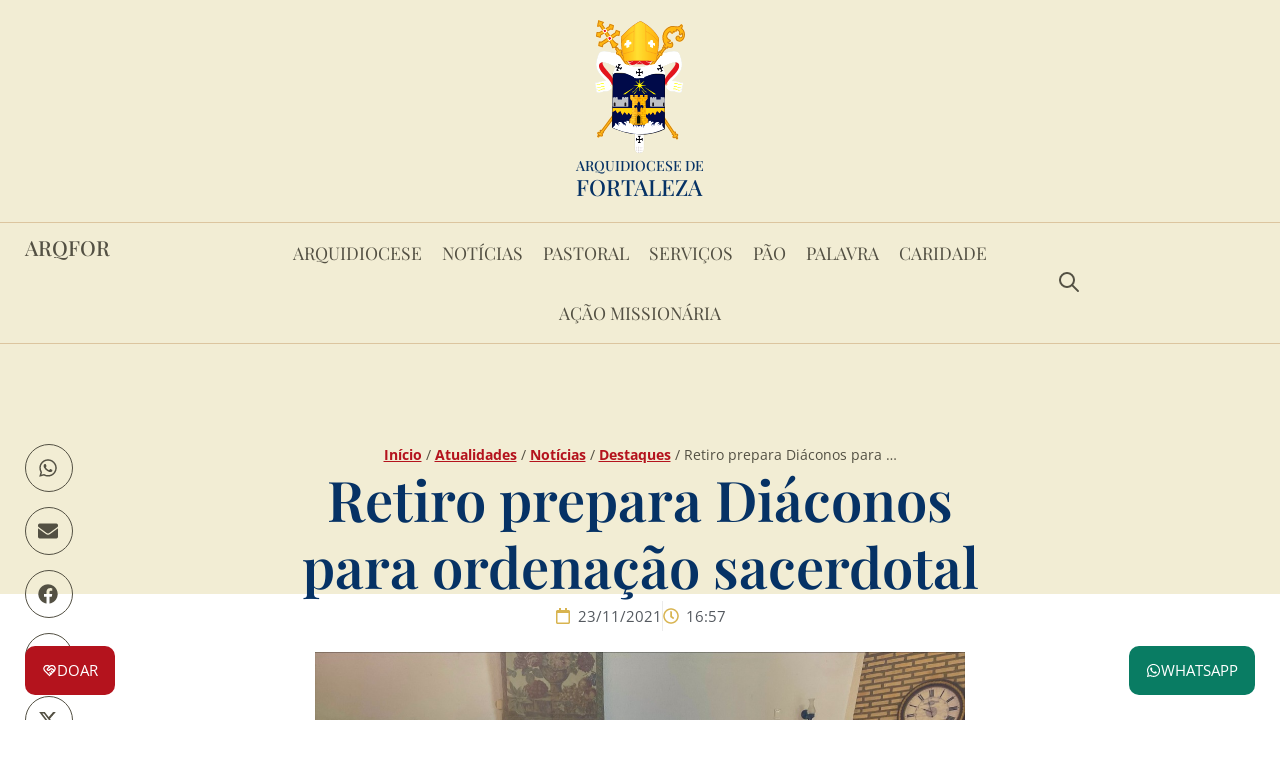

--- FILE ---
content_type: text/html; charset=UTF-8
request_url: https://www.arquidiocesedefortaleza.org.br/retiro-prepara-diaconos-para-ordenacao-sacerdotal/
body_size: 47547
content:
<!doctype html>
<html lang="pt-BR">
<head><meta charset="UTF-8"><script>if(navigator.userAgent.match(/MSIE|Internet Explorer/i)||navigator.userAgent.match(/Trident\/7\..*?rv:11/i)){var href=document.location.href;if(!href.match(/[?&]nowprocket/)){if(href.indexOf("?")==-1){if(href.indexOf("#")==-1){document.location.href=href+"?nowprocket=1"}else{document.location.href=href.replace("#","?nowprocket=1#")}}else{if(href.indexOf("#")==-1){document.location.href=href+"&nowprocket=1"}else{document.location.href=href.replace("#","&nowprocket=1#")}}}}</script><script>(()=>{class RocketLazyLoadScripts{constructor(){this.v="2.0.4",this.userEvents=["keydown","keyup","mousedown","mouseup","mousemove","mouseover","mouseout","touchmove","touchstart","touchend","touchcancel","wheel","click","dblclick","input"],this.attributeEvents=["onblur","onclick","oncontextmenu","ondblclick","onfocus","onmousedown","onmouseenter","onmouseleave","onmousemove","onmouseout","onmouseover","onmouseup","onmousewheel","onscroll","onsubmit"]}async t(){this.i(),this.o(),/iP(ad|hone)/.test(navigator.userAgent)&&this.h(),this.u(),this.l(this),this.m(),this.k(this),this.p(this),this._(),await Promise.all([this.R(),this.L()]),this.lastBreath=Date.now(),this.S(this),this.P(),this.D(),this.O(),this.M(),await this.C(this.delayedScripts.normal),await this.C(this.delayedScripts.defer),await this.C(this.delayedScripts.async),await this.T(),await this.F(),await this.j(),await this.A(),window.dispatchEvent(new Event("rocket-allScriptsLoaded")),this.everythingLoaded=!0,this.lastTouchEnd&&await new Promise(t=>setTimeout(t,500-Date.now()+this.lastTouchEnd)),this.I(),this.H(),this.U(),this.W()}i(){this.CSPIssue=sessionStorage.getItem("rocketCSPIssue"),document.addEventListener("securitypolicyviolation",t=>{this.CSPIssue||"script-src-elem"!==t.violatedDirective||"data"!==t.blockedURI||(this.CSPIssue=!0,sessionStorage.setItem("rocketCSPIssue",!0))},{isRocket:!0})}o(){window.addEventListener("pageshow",t=>{this.persisted=t.persisted,this.realWindowLoadedFired=!0},{isRocket:!0}),window.addEventListener("pagehide",()=>{this.onFirstUserAction=null},{isRocket:!0})}h(){let t;function e(e){t=e}window.addEventListener("touchstart",e,{isRocket:!0}),window.addEventListener("touchend",function i(o){o.changedTouches[0]&&t.changedTouches[0]&&Math.abs(o.changedTouches[0].pageX-t.changedTouches[0].pageX)<10&&Math.abs(o.changedTouches[0].pageY-t.changedTouches[0].pageY)<10&&o.timeStamp-t.timeStamp<200&&(window.removeEventListener("touchstart",e,{isRocket:!0}),window.removeEventListener("touchend",i,{isRocket:!0}),"INPUT"===o.target.tagName&&"text"===o.target.type||(o.target.dispatchEvent(new TouchEvent("touchend",{target:o.target,bubbles:!0})),o.target.dispatchEvent(new MouseEvent("mouseover",{target:o.target,bubbles:!0})),o.target.dispatchEvent(new PointerEvent("click",{target:o.target,bubbles:!0,cancelable:!0,detail:1,clientX:o.changedTouches[0].clientX,clientY:o.changedTouches[0].clientY})),event.preventDefault()))},{isRocket:!0})}q(t){this.userActionTriggered||("mousemove"!==t.type||this.firstMousemoveIgnored?"keyup"===t.type||"mouseover"===t.type||"mouseout"===t.type||(this.userActionTriggered=!0,this.onFirstUserAction&&this.onFirstUserAction()):this.firstMousemoveIgnored=!0),"click"===t.type&&t.preventDefault(),t.stopPropagation(),t.stopImmediatePropagation(),"touchstart"===this.lastEvent&&"touchend"===t.type&&(this.lastTouchEnd=Date.now()),"click"===t.type&&(this.lastTouchEnd=0),this.lastEvent=t.type,t.composedPath&&t.composedPath()[0].getRootNode()instanceof ShadowRoot&&(t.rocketTarget=t.composedPath()[0]),this.savedUserEvents.push(t)}u(){this.savedUserEvents=[],this.userEventHandler=this.q.bind(this),this.userEvents.forEach(t=>window.addEventListener(t,this.userEventHandler,{passive:!1,isRocket:!0})),document.addEventListener("visibilitychange",this.userEventHandler,{isRocket:!0})}U(){this.userEvents.forEach(t=>window.removeEventListener(t,this.userEventHandler,{passive:!1,isRocket:!0})),document.removeEventListener("visibilitychange",this.userEventHandler,{isRocket:!0}),this.savedUserEvents.forEach(t=>{(t.rocketTarget||t.target).dispatchEvent(new window[t.constructor.name](t.type,t))})}m(){const t="return false",e=Array.from(this.attributeEvents,t=>"data-rocket-"+t),i="["+this.attributeEvents.join("],[")+"]",o="[data-rocket-"+this.attributeEvents.join("],[data-rocket-")+"]",s=(e,i,o)=>{o&&o!==t&&(e.setAttribute("data-rocket-"+i,o),e["rocket"+i]=new Function("event",o),e.setAttribute(i,t))};new MutationObserver(t=>{for(const n of t)"attributes"===n.type&&(n.attributeName.startsWith("data-rocket-")||this.everythingLoaded?n.attributeName.startsWith("data-rocket-")&&this.everythingLoaded&&this.N(n.target,n.attributeName.substring(12)):s(n.target,n.attributeName,n.target.getAttribute(n.attributeName))),"childList"===n.type&&n.addedNodes.forEach(t=>{if(t.nodeType===Node.ELEMENT_NODE)if(this.everythingLoaded)for(const i of[t,...t.querySelectorAll(o)])for(const t of i.getAttributeNames())e.includes(t)&&this.N(i,t.substring(12));else for(const e of[t,...t.querySelectorAll(i)])for(const t of e.getAttributeNames())this.attributeEvents.includes(t)&&s(e,t,e.getAttribute(t))})}).observe(document,{subtree:!0,childList:!0,attributeFilter:[...this.attributeEvents,...e]})}I(){this.attributeEvents.forEach(t=>{document.querySelectorAll("[data-rocket-"+t+"]").forEach(e=>{this.N(e,t)})})}N(t,e){const i=t.getAttribute("data-rocket-"+e);i&&(t.setAttribute(e,i),t.removeAttribute("data-rocket-"+e))}k(t){Object.defineProperty(HTMLElement.prototype,"onclick",{get(){return this.rocketonclick||null},set(e){this.rocketonclick=e,this.setAttribute(t.everythingLoaded?"onclick":"data-rocket-onclick","this.rocketonclick(event)")}})}S(t){function e(e,i){let o=e[i];e[i]=null,Object.defineProperty(e,i,{get:()=>o,set(s){t.everythingLoaded?o=s:e["rocket"+i]=o=s}})}e(document,"onreadystatechange"),e(window,"onload"),e(window,"onpageshow");try{Object.defineProperty(document,"readyState",{get:()=>t.rocketReadyState,set(e){t.rocketReadyState=e},configurable:!0}),document.readyState="loading"}catch(t){console.log("WPRocket DJE readyState conflict, bypassing")}}l(t){this.originalAddEventListener=EventTarget.prototype.addEventListener,this.originalRemoveEventListener=EventTarget.prototype.removeEventListener,this.savedEventListeners=[],EventTarget.prototype.addEventListener=function(e,i,o){o&&o.isRocket||!t.B(e,this)&&!t.userEvents.includes(e)||t.B(e,this)&&!t.userActionTriggered||e.startsWith("rocket-")||t.everythingLoaded?t.originalAddEventListener.call(this,e,i,o):(t.savedEventListeners.push({target:this,remove:!1,type:e,func:i,options:o}),"mouseenter"!==e&&"mouseleave"!==e||t.originalAddEventListener.call(this,e,t.savedUserEvents.push,o))},EventTarget.prototype.removeEventListener=function(e,i,o){o&&o.isRocket||!t.B(e,this)&&!t.userEvents.includes(e)||t.B(e,this)&&!t.userActionTriggered||e.startsWith("rocket-")||t.everythingLoaded?t.originalRemoveEventListener.call(this,e,i,o):t.savedEventListeners.push({target:this,remove:!0,type:e,func:i,options:o})}}J(t,e){this.savedEventListeners=this.savedEventListeners.filter(i=>{let o=i.type,s=i.target||window;return e!==o||t!==s||(this.B(o,s)&&(i.type="rocket-"+o),this.$(i),!1)})}H(){EventTarget.prototype.addEventListener=this.originalAddEventListener,EventTarget.prototype.removeEventListener=this.originalRemoveEventListener,this.savedEventListeners.forEach(t=>this.$(t))}$(t){t.remove?this.originalRemoveEventListener.call(t.target,t.type,t.func,t.options):this.originalAddEventListener.call(t.target,t.type,t.func,t.options)}p(t){let e;function i(e){return t.everythingLoaded?e:e.split(" ").map(t=>"load"===t||t.startsWith("load.")?"rocket-jquery-load":t).join(" ")}function o(o){function s(e){const s=o.fn[e];o.fn[e]=o.fn.init.prototype[e]=function(){return this[0]===window&&t.userActionTriggered&&("string"==typeof arguments[0]||arguments[0]instanceof String?arguments[0]=i(arguments[0]):"object"==typeof arguments[0]&&Object.keys(arguments[0]).forEach(t=>{const e=arguments[0][t];delete arguments[0][t],arguments[0][i(t)]=e})),s.apply(this,arguments),this}}if(o&&o.fn&&!t.allJQueries.includes(o)){const e={DOMContentLoaded:[],"rocket-DOMContentLoaded":[]};for(const t in e)document.addEventListener(t,()=>{e[t].forEach(t=>t())},{isRocket:!0});o.fn.ready=o.fn.init.prototype.ready=function(i){function s(){parseInt(o.fn.jquery)>2?setTimeout(()=>i.bind(document)(o)):i.bind(document)(o)}return"function"==typeof i&&(t.realDomReadyFired?!t.userActionTriggered||t.fauxDomReadyFired?s():e["rocket-DOMContentLoaded"].push(s):e.DOMContentLoaded.push(s)),o([])},s("on"),s("one"),s("off"),t.allJQueries.push(o)}e=o}t.allJQueries=[],o(window.jQuery),Object.defineProperty(window,"jQuery",{get:()=>e,set(t){o(t)}})}P(){const t=new Map;document.write=document.writeln=function(e){const i=document.currentScript,o=document.createRange(),s=i.parentElement;let n=t.get(i);void 0===n&&(n=i.nextSibling,t.set(i,n));const c=document.createDocumentFragment();o.setStart(c,0),c.appendChild(o.createContextualFragment(e)),s.insertBefore(c,n)}}async R(){return new Promise(t=>{this.userActionTriggered?t():this.onFirstUserAction=t})}async L(){return new Promise(t=>{document.addEventListener("DOMContentLoaded",()=>{this.realDomReadyFired=!0,t()},{isRocket:!0})})}async j(){return this.realWindowLoadedFired?Promise.resolve():new Promise(t=>{window.addEventListener("load",t,{isRocket:!0})})}M(){this.pendingScripts=[];this.scriptsMutationObserver=new MutationObserver(t=>{for(const e of t)e.addedNodes.forEach(t=>{"SCRIPT"!==t.tagName||t.noModule||t.isWPRocket||this.pendingScripts.push({script:t,promise:new Promise(e=>{const i=()=>{const i=this.pendingScripts.findIndex(e=>e.script===t);i>=0&&this.pendingScripts.splice(i,1),e()};t.addEventListener("load",i,{isRocket:!0}),t.addEventListener("error",i,{isRocket:!0}),setTimeout(i,1e3)})})})}),this.scriptsMutationObserver.observe(document,{childList:!0,subtree:!0})}async F(){await this.X(),this.pendingScripts.length?(await this.pendingScripts[0].promise,await this.F()):this.scriptsMutationObserver.disconnect()}D(){this.delayedScripts={normal:[],async:[],defer:[]},document.querySelectorAll("script[type$=rocketlazyloadscript]").forEach(t=>{t.hasAttribute("data-rocket-src")?t.hasAttribute("async")&&!1!==t.async?this.delayedScripts.async.push(t):t.hasAttribute("defer")&&!1!==t.defer||"module"===t.getAttribute("data-rocket-type")?this.delayedScripts.defer.push(t):this.delayedScripts.normal.push(t):this.delayedScripts.normal.push(t)})}async _(){await this.L();let t=[];document.querySelectorAll("script[type$=rocketlazyloadscript][data-rocket-src]").forEach(e=>{let i=e.getAttribute("data-rocket-src");if(i&&!i.startsWith("data:")){i.startsWith("//")&&(i=location.protocol+i);try{const o=new URL(i).origin;o!==location.origin&&t.push({src:o,crossOrigin:e.crossOrigin||"module"===e.getAttribute("data-rocket-type")})}catch(t){}}}),t=[...new Map(t.map(t=>[JSON.stringify(t),t])).values()],this.Y(t,"preconnect")}async G(t){if(await this.K(),!0!==t.noModule||!("noModule"in HTMLScriptElement.prototype))return new Promise(e=>{let i;function o(){(i||t).setAttribute("data-rocket-status","executed"),e()}try{if(navigator.userAgent.includes("Firefox/")||""===navigator.vendor||this.CSPIssue)i=document.createElement("script"),[...t.attributes].forEach(t=>{let e=t.nodeName;"type"!==e&&("data-rocket-type"===e&&(e="type"),"data-rocket-src"===e&&(e="src"),i.setAttribute(e,t.nodeValue))}),t.text&&(i.text=t.text),t.nonce&&(i.nonce=t.nonce),i.hasAttribute("src")?(i.addEventListener("load",o,{isRocket:!0}),i.addEventListener("error",()=>{i.setAttribute("data-rocket-status","failed-network"),e()},{isRocket:!0}),setTimeout(()=>{i.isConnected||e()},1)):(i.text=t.text,o()),i.isWPRocket=!0,t.parentNode.replaceChild(i,t);else{const i=t.getAttribute("data-rocket-type"),s=t.getAttribute("data-rocket-src");i?(t.type=i,t.removeAttribute("data-rocket-type")):t.removeAttribute("type"),t.addEventListener("load",o,{isRocket:!0}),t.addEventListener("error",i=>{this.CSPIssue&&i.target.src.startsWith("data:")?(console.log("WPRocket: CSP fallback activated"),t.removeAttribute("src"),this.G(t).then(e)):(t.setAttribute("data-rocket-status","failed-network"),e())},{isRocket:!0}),s?(t.fetchPriority="high",t.removeAttribute("data-rocket-src"),t.src=s):t.src="data:text/javascript;base64,"+window.btoa(unescape(encodeURIComponent(t.text)))}}catch(i){t.setAttribute("data-rocket-status","failed-transform"),e()}});t.setAttribute("data-rocket-status","skipped")}async C(t){const e=t.shift();return e?(e.isConnected&&await this.G(e),this.C(t)):Promise.resolve()}O(){this.Y([...this.delayedScripts.normal,...this.delayedScripts.defer,...this.delayedScripts.async],"preload")}Y(t,e){this.trash=this.trash||[];let i=!0;var o=document.createDocumentFragment();t.forEach(t=>{const s=t.getAttribute&&t.getAttribute("data-rocket-src")||t.src;if(s&&!s.startsWith("data:")){const n=document.createElement("link");n.href=s,n.rel=e,"preconnect"!==e&&(n.as="script",n.fetchPriority=i?"high":"low"),t.getAttribute&&"module"===t.getAttribute("data-rocket-type")&&(n.crossOrigin=!0),t.crossOrigin&&(n.crossOrigin=t.crossOrigin),t.integrity&&(n.integrity=t.integrity),t.nonce&&(n.nonce=t.nonce),o.appendChild(n),this.trash.push(n),i=!1}}),document.head.appendChild(o)}W(){this.trash.forEach(t=>t.remove())}async T(){try{document.readyState="interactive"}catch(t){}this.fauxDomReadyFired=!0;try{await this.K(),this.J(document,"readystatechange"),document.dispatchEvent(new Event("rocket-readystatechange")),await this.K(),document.rocketonreadystatechange&&document.rocketonreadystatechange(),await this.K(),this.J(document,"DOMContentLoaded"),document.dispatchEvent(new Event("rocket-DOMContentLoaded")),await this.K(),this.J(window,"DOMContentLoaded"),window.dispatchEvent(new Event("rocket-DOMContentLoaded"))}catch(t){console.error(t)}}async A(){try{document.readyState="complete"}catch(t){}try{await this.K(),this.J(document,"readystatechange"),document.dispatchEvent(new Event("rocket-readystatechange")),await this.K(),document.rocketonreadystatechange&&document.rocketonreadystatechange(),await this.K(),this.J(window,"load"),window.dispatchEvent(new Event("rocket-load")),await this.K(),window.rocketonload&&window.rocketonload(),await this.K(),this.allJQueries.forEach(t=>t(window).trigger("rocket-jquery-load")),await this.K(),this.J(window,"pageshow");const t=new Event("rocket-pageshow");t.persisted=this.persisted,window.dispatchEvent(t),await this.K(),window.rocketonpageshow&&window.rocketonpageshow({persisted:this.persisted})}catch(t){console.error(t)}}async K(){Date.now()-this.lastBreath>45&&(await this.X(),this.lastBreath=Date.now())}async X(){return document.hidden?new Promise(t=>setTimeout(t)):new Promise(t=>requestAnimationFrame(t))}B(t,e){return e===document&&"readystatechange"===t||(e===document&&"DOMContentLoaded"===t||(e===window&&"DOMContentLoaded"===t||(e===window&&"load"===t||e===window&&"pageshow"===t)))}static run(){(new RocketLazyLoadScripts).t()}}RocketLazyLoadScripts.run()})();</script>
	
	<meta name="viewport" content="width=device-width, initial-scale=1">
	<link rel="profile" href="https://gmpg.org/xfn/11">
	<meta name='robots' content='index, follow, max-image-preview:large, max-snippet:-1, max-video-preview:-1' />

	<!-- This site is optimized with the Yoast SEO plugin v26.7 - https://yoast.com/wordpress/plugins/seo/ -->
	<title>Retiro prepara Diáconos para ordenação sacerdotal | ARQFOR</title>
<style id="rocket-critical-css">.wp-block-image img{box-sizing:border-box;height:auto;max-width:100%;vertical-align:bottom}.wp-block-image.aligncenter{text-align:center}.wp-block-image.aligncenter{display:table}ul{box-sizing:border-box}:root{--wp-block-synced-color:#7a00df;--wp-block-synced-color--rgb:122,0,223;--wp-bound-block-color:var(--wp-block-synced-color);--wp-editor-canvas-background:#ddd;--wp-admin-theme-color:#007cba;--wp-admin-theme-color--rgb:0,124,186;--wp-admin-theme-color-darker-10:#006ba1;--wp-admin-theme-color-darker-10--rgb:0,107,160.5;--wp-admin-theme-color-darker-20:#005a87;--wp-admin-theme-color-darker-20--rgb:0,90,135;--wp-admin-border-width-focus:2px}:root{--wp--preset--font-size--normal:16px;--wp--preset--font-size--huge:42px}.aligncenter{clear:both}.screen-reader-text{border:0;clip-path:inset(50%);height:1px;margin:-1px;overflow:hidden;padding:0;position:absolute;width:1px;word-wrap:normal!important}html{line-height:1.15;-webkit-text-size-adjust:100%}*,:after,:before{box-sizing:border-box}body{background-color:#fff;color:#333;font-family:-apple-system,BlinkMacSystemFont,Segoe UI,Roboto,Helvetica Neue,Arial,Noto Sans,sans-serif,Apple Color Emoji,Segoe UI Emoji,Segoe UI Symbol,Noto Color Emoji;font-size:1rem;font-weight:400;line-height:1.5;margin:0;-webkit-font-smoothing:antialiased;-moz-osx-font-smoothing:grayscale}h1,h3{color:inherit;font-family:inherit;font-weight:500;line-height:1.2;margin-block-end:1rem;margin-block-start:.5rem}h1{font-size:2.5rem}h3{font-size:1.75rem}p{margin-block-end:.9rem;margin-block-start:0}a{background-color:transparent;color:#c36;text-decoration:none}small{font-size:80%}img{border-style:none;height:auto;max-width:100%}label{display:inline-block;line-height:1;vertical-align:middle}button,input{font-family:inherit;font-size:1rem;line-height:1.5;margin:0}input[type=search]{border:1px solid #666;border-radius:3px;padding:.5rem 1rem;width:100%}button,input{overflow:visible}button{text-transform:none}button{-webkit-appearance:button;width:auto}button{background-color:transparent;border:1px solid #c36;border-radius:3px;color:#c36;display:inline-block;font-size:1rem;font-weight:400;padding:.5rem 1rem;text-align:center;white-space:nowrap}[type=search]{-webkit-appearance:textfield;outline-offset:-2px}[type=search]::-webkit-search-decoration{-webkit-appearance:none}::-webkit-file-upload-button{-webkit-appearance:button;font:inherit}li,ul{background:transparent;border:0;font-size:100%;margin-block-end:0;margin-block-start:0;outline:0;vertical-align:baseline}.comments-area a{text-decoration:underline}.aligncenter{clear:both;display:block;margin-inline:auto}.screen-reader-text{clip:rect(1px,1px,1px,1px);height:1px;overflow:hidden;position:absolute!important;width:1px;word-wrap:normal!important}.field-type-switcher input.jet-form-builder__field::before{content:"";position:absolute;grid-area:track;inline-size:var(--c-thumb-size, var(--thumb-size));block-size:var(--c-thumb-size, var(--thumb-size));border-radius:50%;background:var(--thumb-bg-color, #fff);box-shadow:0 0 0 var(--highlight-size) var(--thumb-color-highlight);transform:translateX(var(--thumb-position))}:root{--direction-multiplier:1}.elementor-screen-only,.screen-reader-text{height:1px;margin:-1px;overflow:hidden;padding:0;position:absolute;top:-10000em;width:1px;clip:rect(0,0,0,0);border:0}.elementor *,.elementor :after,.elementor :before{box-sizing:border-box}.elementor a{box-shadow:none;text-decoration:none}.elementor img{border:none;border-radius:0;box-shadow:none;height:auto;max-width:100%}.e-con>.elementor-element.elementor-fixed{position:fixed}.elementor-element.elementor-fixed{z-index:1}.elementor-element{--flex-direction:initial;--flex-wrap:initial;--justify-content:initial;--align-items:initial;--align-content:initial;--gap:initial;--flex-basis:initial;--flex-grow:initial;--flex-shrink:initial;--order:initial;--align-self:initial;align-self:var(--align-self);flex-basis:var(--flex-basis);flex-grow:var(--flex-grow);flex-shrink:var(--flex-shrink);order:var(--order)}.elementor-align-center{text-align:center}@media (max-width:1024px){.elementor-tablet-align-left{text-align:left}.elementor-tablet-align-left .elementor-button{width:auto}}@media (max-width:767px){.elementor-mobile-align-left{text-align:left}.elementor-mobile-align-left .elementor-button{width:auto}}:root{--page-title-display:block}.elementor-page-title{display:var(--page-title-display)}.elementor-widget{position:relative}.elementor-widget:not(:last-child){margin-block-end:var(--kit-widget-spacing,20px)}.elementor-widget:not(:last-child).elementor-widget__width-auto{margin-block-end:0}.elementor-grid{display:grid;grid-column-gap:var(--grid-column-gap);grid-row-gap:var(--grid-row-gap)}.elementor-grid .elementor-grid-item{min-width:0}.elementor-grid-1 .elementor-grid{grid-template-columns:repeat(1,1fr)}@media (max-width:767px){.elementor-grid-mobile-5 .elementor-grid{grid-template-columns:repeat(5,1fr)}}@media (prefers-reduced-motion:no-preference){html{scroll-behavior:smooth}}.e-con{--border-radius:0;--border-top-width:0px;--border-right-width:0px;--border-bottom-width:0px;--border-left-width:0px;--border-style:initial;--border-color:initial;--container-widget-width:100%;--container-widget-height:initial;--container-widget-flex-grow:0;--container-widget-align-self:initial;--content-width:min(100%,var(--container-max-width,1140px));--width:100%;--min-height:initial;--height:auto;--text-align:initial;--margin-top:0px;--margin-right:0px;--margin-bottom:0px;--margin-left:0px;--padding-top:var(--container-default-padding-top,10px);--padding-right:var(--container-default-padding-right,10px);--padding-bottom:var(--container-default-padding-bottom,10px);--padding-left:var(--container-default-padding-left,10px);--position:relative;--z-index:revert;--overflow:visible;--gap:var(--widgets-spacing,20px);--row-gap:var(--widgets-spacing-row,20px);--column-gap:var(--widgets-spacing-column,20px);--overlay-mix-blend-mode:initial;--overlay-opacity:1;--e-con-grid-template-columns:repeat(3,1fr);--e-con-grid-template-rows:repeat(2,1fr);border-radius:var(--border-radius);height:var(--height);min-height:var(--min-height);min-width:0;overflow:var(--overflow);position:var(--position);width:var(--width);z-index:var(--z-index);--flex-wrap-mobile:wrap}.e-con{--margin-block-start:var(--margin-top);--margin-block-end:var(--margin-bottom);--margin-inline-start:var(--margin-left);--margin-inline-end:var(--margin-right);--padding-inline-start:var(--padding-left);--padding-inline-end:var(--padding-right);--padding-block-start:var(--padding-top);--padding-block-end:var(--padding-bottom);--border-block-start-width:var(--border-top-width);--border-block-end-width:var(--border-bottom-width);--border-inline-start-width:var(--border-left-width);--border-inline-end-width:var(--border-right-width)}.e-con{margin-block-end:var(--margin-block-end);margin-block-start:var(--margin-block-start);margin-inline-end:var(--margin-inline-end);margin-inline-start:var(--margin-inline-start);padding-inline-end:var(--padding-inline-end);padding-inline-start:var(--padding-inline-start)}.e-con.e-flex{--flex-direction:column;--flex-basis:auto;--flex-grow:0;--flex-shrink:1;flex:var(--flex-grow) var(--flex-shrink) var(--flex-basis)}.e-con-full,.e-con>.e-con-inner{padding-block-end:var(--padding-block-end);padding-block-start:var(--padding-block-start);text-align:var(--text-align)}.e-con-full.e-flex,.e-con.e-flex>.e-con-inner{flex-direction:var(--flex-direction)}.e-con,.e-con>.e-con-inner{display:var(--display)}.e-con-boxed.e-flex{align-content:normal;align-items:normal;flex-direction:column;flex-wrap:nowrap;justify-content:normal}.e-con-boxed{gap:initial;text-align:initial}.e-con.e-flex>.e-con-inner{align-content:var(--align-content);align-items:var(--align-items);align-self:auto;flex-basis:auto;flex-grow:1;flex-shrink:1;flex-wrap:var(--flex-wrap);justify-content:var(--justify-content)}.e-con>.e-con-inner{gap:var(--row-gap) var(--column-gap);height:100%;margin:0 auto;max-width:var(--content-width);padding-inline-end:0;padding-inline-start:0;width:100%}.e-con .elementor-widget.elementor-widget{margin-block-end:0}.e-con:before{border-block-end-width:var(--border-block-end-width);border-block-start-width:var(--border-block-start-width);border-color:var(--border-color);border-inline-end-width:var(--border-inline-end-width);border-inline-start-width:var(--border-inline-start-width);border-radius:var(--border-radius);border-style:var(--border-style);content:var(--background-overlay);display:block;height:max(100% + var(--border-top-width) + var(--border-bottom-width),100%);left:calc(0px - var(--border-left-width));mix-blend-mode:var(--overlay-mix-blend-mode);opacity:var(--overlay-opacity);position:absolute;top:calc(0px - var(--border-top-width));width:max(100% + var(--border-left-width) + var(--border-right-width),100%)}.e-con .elementor-widget{min-width:0}.e-con>.elementor-widget>.elementor-widget-container{height:100%}.e-con.e-con>.e-con-inner>.elementor-widget,.elementor.elementor .e-con>.elementor-widget{max-width:100%}.e-con .elementor-widget:not(:last-child){--kit-widget-spacing:0px}@media (max-width:767px){.e-con.e-flex{--width:100%;--flex-wrap:var(--flex-wrap-mobile)}}.elementor-heading-title{line-height:1;margin:0;padding:0}.elementor-button{background-color:#69727d;border-radius:3px;color:#fff;display:inline-block;fill:#fff;font-size:15px;line-height:1;padding:12px 24px;text-align:center}.elementor-button:visited{color:#fff}.elementor-button-content-wrapper{display:flex;flex-direction:row;gap:5px;justify-content:center}.elementor-button-icon{align-items:center;display:flex}.elementor-button-icon svg{height:auto;width:1em}.elementor-button-icon .e-font-icon-svg{height:1em}.elementor-button-text{display:inline-block}.elementor-button span{text-decoration:inherit}.elementor-view-framed .elementor-icon{background-color:transparent;border:3px solid #69727d;color:#69727d;padding:.5em}.elementor-icon{color:#69727d;display:inline-block;font-size:50px;line-height:1;text-align:center}.elementor-icon svg{display:block;height:1em;position:relative;width:1em}.elementor-icon svg:before{left:50%;position:absolute;transform:translateX(-50%)}.elementor-shape-square .elementor-icon{border-radius:0}.animated{animation-duration:1.25s}@media (prefers-reduced-motion:reduce){.animated{animation:none!important}}@media (max-width:767px){.elementor .elementor-hidden-mobile{display:none}}@media (min-width:768px) and (max-width:880px){.elementor .elementor-hidden-mobile_extra{display:none}}@media (min-width:881px) and (max-width:1024px){.elementor .elementor-hidden-tablet{display:none}}@media (min-width:1025px) and (max-width:1200px){.elementor .elementor-hidden-tablet_extra{display:none}}@media (min-width:1201px) and (max-width:99999px){.elementor .elementor-hidden-desktop{display:none}}.elementor-widget-image{text-align:center}.elementor-widget-image a{display:inline-block}.elementor-widget-image a img[src$=".svg"]{width:48px}.elementor-widget-image img{display:inline-block;vertical-align:middle}.elementor-widget-heading .elementor-heading-title[class*=elementor-size-]>a{color:inherit;font-size:inherit;line-height:inherit}.elementor-widget-heading .elementor-heading-title.elementor-size-medium{font-size:19px}@keyframes fadeIn{from{opacity:0}to{opacity:1}}.fadeIn{animation-name:fadeIn}.elementor-item:after,.elementor-item:before{display:block;position:absolute}.elementor-item:not(:hover):not(:focus):not(.elementor-item-active):not(.highlighted):after,.elementor-item:not(:hover):not(:focus):not(.elementor-item-active):not(.highlighted):before{opacity:0}.e--pointer-background .elementor-item:after,.e--pointer-background .elementor-item:before{content:""}.e--pointer-background .elementor-item:before{background:#3f444b;inset:0;z-index:-1}.e--pointer-background.e--animation-shutter-out-horizontal .elementor-item:not(:hover):not(:focus):not(.elementor-item-active):not(.highlighted):before{left:50%;right:50%}.elementor-nav-menu--main .elementor-nav-menu a{padding:13px 20px}.elementor-nav-menu--main .elementor-nav-menu ul{border-style:solid;border-width:0;padding:0;position:absolute;width:12em}.elementor-nav-menu--layout-horizontal{display:flex}.elementor-nav-menu--layout-horizontal .elementor-nav-menu{display:flex;flex-wrap:wrap}.elementor-nav-menu--layout-horizontal .elementor-nav-menu a{flex-grow:1;white-space:nowrap}.elementor-nav-menu--layout-horizontal .elementor-nav-menu>li{display:flex}.elementor-nav-menu--layout-horizontal .elementor-nav-menu>li ul{top:100%!important}.elementor-nav-menu--layout-horizontal .elementor-nav-menu>li:not(:first-child)>a{margin-inline-start:var(--e-nav-menu-horizontal-menu-item-margin)}.elementor-nav-menu--layout-horizontal .elementor-nav-menu>li:not(:first-child)>ul{inset-inline-start:var(--e-nav-menu-horizontal-menu-item-margin)!important}.elementor-nav-menu--layout-horizontal .elementor-nav-menu>li:not(:last-child)>a{margin-inline-end:var(--e-nav-menu-horizontal-menu-item-margin)}.elementor-nav-menu--layout-horizontal .elementor-nav-menu>li:not(:last-child):after{align-self:center;border-color:var(--e-nav-menu-divider-color,#000);border-left-style:var(--e-nav-menu-divider-style,solid);border-left-width:var(--e-nav-menu-divider-width,2px);content:var(--e-nav-menu-divider-content,none);height:var(--e-nav-menu-divider-height,35%)}.elementor-nav-menu__align-center .elementor-nav-menu{justify-content:center;margin-inline-end:auto;margin-inline-start:auto}.elementor-nav-menu{position:relative;z-index:2}.elementor-nav-menu:after{clear:both;content:" ";display:block;font:0/0 serif;height:0;overflow:hidden;visibility:hidden}.elementor-nav-menu,.elementor-nav-menu li,.elementor-nav-menu ul{display:block;line-height:normal;list-style:none;margin:0;padding:0}.elementor-nav-menu ul{display:none}.elementor-nav-menu ul ul a{border-left:16px solid transparent}.elementor-nav-menu a,.elementor-nav-menu li{position:relative}.elementor-nav-menu li{border-width:0}.elementor-nav-menu a{align-items:center;display:flex}.elementor-nav-menu a{line-height:20px;padding:10px 20px}.elementor-menu-toggle{align-items:center;background-color:rgba(0,0,0,.05);border:0 solid;border-radius:3px;color:#33373d;display:flex;font-size:var(--nav-menu-icon-size,22px);justify-content:center;padding:.25em}.elementor-menu-toggle:not(.elementor-active) .elementor-menu-toggle__icon--close{display:none}.elementor-menu-toggle svg{height:auto;width:1em;fill:var(--nav-menu-icon-color,currentColor)}span.elementor-menu-toggle__icon--close,span.elementor-menu-toggle__icon--open{line-height:1}.elementor-nav-menu--dropdown{background-color:#fff;font-size:13px}.elementor-nav-menu--dropdown.elementor-nav-menu__container{margin-top:10px;overflow-x:hidden;overflow-y:auto;transform-origin:top}.elementor-nav-menu--dropdown.elementor-nav-menu__container .elementor-sub-item{font-size:.85em}.elementor-nav-menu--dropdown a{color:#33373d}ul.elementor-nav-menu--dropdown a{border-inline-start:8px solid transparent;text-shadow:none}.elementor-nav-menu--toggle{--menu-height:100vh}.elementor-nav-menu--toggle .elementor-menu-toggle:not(.elementor-active)+.elementor-nav-menu__container{max-height:0;overflow:hidden;transform:scaleY(0)}.elementor-nav-menu--stretch .elementor-nav-menu__container.elementor-nav-menu--dropdown{position:absolute;z-index:9997}@media (max-width:1024px){.elementor-nav-menu--dropdown-tablet .elementor-nav-menu--main{display:none}}@media (min-width:1025px){.elementor-nav-menu--dropdown-tablet .elementor-menu-toggle,.elementor-nav-menu--dropdown-tablet .elementor-nav-menu--dropdown{display:none}.elementor-nav-menu--dropdown-tablet nav.elementor-nav-menu--dropdown.elementor-nav-menu__container{overflow-y:hidden}}.elementor-widget .elementor-icon-list-items.elementor-inline-items{display:flex;flex-wrap:wrap;margin-inline:-8px}.elementor-widget .elementor-icon-list-items.elementor-inline-items .elementor-inline-item{word-break:break-word}.elementor-widget .elementor-icon-list-items.elementor-inline-items .elementor-icon-list-item{margin-inline:8px}.elementor-widget .elementor-icon-list-items.elementor-inline-items .elementor-icon-list-item:after{border-width:0;border-inline-start-width:1px;border-style:solid;height:100%;inset-inline-end:-8px;inset-inline-start:auto;position:relative;width:auto}.elementor-widget .elementor-icon-list-items{list-style-type:none;margin:0;padding:0}.elementor-widget .elementor-icon-list-item{margin:0;padding:0;position:relative}.elementor-widget .elementor-icon-list-item:after{inset-block-end:0;position:absolute;width:100%}.elementor-widget .elementor-icon-list-item{align-items:var(--icon-vertical-align,center);display:flex;font-size:inherit}.elementor-widget .elementor-icon-list-icon+.elementor-icon-list-text{align-self:center;padding-inline-start:5px}.elementor-widget .elementor-icon-list-icon{display:flex;inset-block-start:var(--icon-vertical-offset,initial);position:relative}.elementor-widget .elementor-icon-list-icon svg{height:var(--e-icon-list-icon-size,1em);width:var(--e-icon-list-icon-size,1em)}.elementor-widget.elementor-align-center .elementor-icon-list-item{justify-content:center}.elementor-widget.elementor-align-center .elementor-icon-list-item:after{margin:auto}.elementor-widget.elementor-align-center .elementor-inline-items{justify-content:center}.elementor-widget:not(.elementor-align-end) .elementor-icon-list-item:after{inset-inline-start:0}.elementor-widget:not(.elementor-align-start) .elementor-icon-list-item:after{inset-inline-end:0}@media (min-width:-1){.elementor-widget:not(.elementor-widescreen-align-end) .elementor-icon-list-item:after{inset-inline-start:0}.elementor-widget:not(.elementor-widescreen-align-start) .elementor-icon-list-item:after{inset-inline-end:0}}@media (max-width:-1){.elementor-widget:not(.elementor-laptop-align-end) .elementor-icon-list-item:after{inset-inline-start:0}.elementor-widget:not(.elementor-laptop-align-start) .elementor-icon-list-item:after{inset-inline-end:0}}@media (max-width:1200px){.elementor-widget:not(.elementor-tablet_extra-align-end) .elementor-icon-list-item:after{inset-inline-start:0}.elementor-widget:not(.elementor-tablet_extra-align-start) .elementor-icon-list-item:after{inset-inline-end:0}}@media (max-width:1024px){.elementor-widget:not(.elementor-tablet-align-end) .elementor-icon-list-item:after{inset-inline-start:0}.elementor-widget:not(.elementor-tablet-align-start) .elementor-icon-list-item:after{inset-inline-end:0}}@media (max-width:880px){.elementor-widget:not(.elementor-mobile_extra-align-end) .elementor-icon-list-item:after{inset-inline-start:0}.elementor-widget:not(.elementor-mobile_extra-align-start) .elementor-icon-list-item:after{inset-inline-end:0}}@media (max-width:767px){.elementor-widget:not(.elementor-mobile-align-end) .elementor-icon-list-item:after{inset-inline-start:0}.elementor-widget:not(.elementor-mobile-align-start) .elementor-icon-list-item:after{inset-inline-end:0}}.elementor .elementor-element ul.elementor-icon-list-items{padding:0}.elementor-share-buttons--color-custom.elementor-share-buttons--skin-framed .elementor-share-btn{border-color:var(--e-share-buttons-primary-color,#ea4335);color:var(--e-share-buttons-primary-color,#ea4335)}.elementor-share-buttons--color-custom.elementor-share-buttons--skin-framed .elementor-share-btn__icon{color:var(--e-share-buttons-primary-color,#ea4335)}.elementor-share-buttons--color-custom.elementor-share-buttons--skin-framed .elementor-share-btn__icon svg{fill:var(--e-share-buttons-primary-color,#ea4335)}.elementor-share-buttons--skin-framed .elementor-share-btn__icon{margin-inline-start:-.2em}.elementor-share-buttons--skin-framed .elementor-share-btn{border-style:solid}.elementor-share-buttons--view-icon .elementor-share-btn{justify-content:center}.elementor-share-buttons--view-icon .elementor-share-btn__icon{flex-grow:1;justify-content:center}.elementor-share-buttons--shape-circle .elementor-share-btn{border-radius:99.9em}.elementor-share-btn{align-items:center;display:flex;font-size:10px;height:4.5em;justify-content:flex-start;overflow:hidden}.elementor-share-btn__icon{align-items:center;align-self:stretch;display:flex;justify-content:center;position:relative;width:4.5em}.elementor-share-btn__icon svg{height:var(--e-share-buttons-icon-size,1.7em);width:var(--e-share-buttons-icon-size,1.7em)}.elementor-widget-share-buttons{text-align:var(--alignment,inherit);-moz-text-align-last:var(--alignment,inherit);text-align-last:var(--alignment,inherit)}.elementor-widget-breadcrumbs{font-size:.85em}.elementor-widget-post-info.elementor-align-center .elementor-icon-list-item:after{margin:initial}.elementor-icon-list-items .elementor-icon-list-item .elementor-icon-list-text{display:inline-block}[data-elementor-type=popup]:not(.elementor-edit-area){display:none}.elementor-kit-91256{--e-global-color-primary:#063265;--e-global-color-secondary:#54595F;--e-global-color-text:#1D1D1D;--e-global-color-accent:#D8B450;--e-global-color-e6d8347:#535043;--e-global-color-6ebea7c:#FFFFFF;--e-global-color-a8fabca:#F2E9C8;--e-global-color-68a8310:#F2EDD4;--e-global-color-08bfc57:#EBEBEB;--e-global-color-9a466cf:#063265;--e-global-color-30b4923:#B4131D;--e-global-color-c3587b1:#7C4115;--e-global-color-c733359:#F0F0F0;--e-global-typography-primary-font-family:"Playfair Display";--e-global-typography-primary-font-weight:700;--e-global-typography-secondary-font-family:"Playfair Display";--e-global-typography-secondary-font-weight:400;--e-global-typography-text-font-family:"Open Sans";--e-global-typography-text-font-weight:400;--e-global-typography-accent-font-family:"Open Sans";--e-global-typography-accent-font-weight:500;--e-global-typography-1254415-font-family:"Playfair Display";--e-global-typography-1254415-font-size:3.5rem;--e-global-typography-1254415-font-weight:600;--e-global-typography-1254415-line-height:1.2em;--e-global-typography-d1db613-font-family:"Playfair Display";--e-global-typography-d1db613-font-size:2.7rem;--e-global-typography-d1db613-font-weight:600;--e-global-typography-d1db613-line-height:1.3em;--e-global-typography-1fb171b-font-family:"Playfair Display";--e-global-typography-1fb171b-font-size:2.4rem;--e-global-typography-1fb171b-font-weight:600;--e-global-typography-1fb171b-line-height:1.3em;--e-global-typography-a058d2d-font-family:"Playfair Display";--e-global-typography-a058d2d-font-size:2.1rem;--e-global-typography-a058d2d-font-weight:600;--e-global-typography-a058d2d-line-height:1.3em;--e-global-typography-72975d9-font-family:"Playfair Display";--e-global-typography-72975d9-font-size:1.8rem;--e-global-typography-72975d9-font-weight:600;--e-global-typography-72975d9-line-height:1.3em;--e-global-typography-8c8546b-font-family:"Playfair Display";--e-global-typography-8c8546b-font-size:1.5rem;--e-global-typography-8c8546b-font-weight:600;--e-global-typography-8c8546b-line-height:1.3em;--e-global-typography-6f0e41e-font-family:"Open Sans";--e-global-typography-6f0e41e-font-size:0.95rem;--e-global-typography-6f0e41e-font-weight:400;--e-global-typography-6f0e41e-line-height:1.3em;--e-global-typography-317d527-font-family:"Open Sans";--e-global-typography-317d527-font-size:1.2rem;--e-global-typography-317d527-font-weight:700;--e-global-typography-317d527-line-height:1.25em;background-color:var(--e-global-color-6ebea7c);color:var(--e-global-color-text);font-family:var(--e-global-typography-text-font-family),Sans-serif;font-weight:var(--e-global-typography-text-font-weight)}.elementor-kit-91256 button,.elementor-kit-91256 .elementor-button{background-color:var(--e-global-color-e6d8347);text-transform:uppercase;color:var(--e-global-color-6ebea7c);border-radius:10px 10px 10px 10px}.elementor-kit-91256 a{color:var(--e-global-color-30b4923)}.elementor-kit-91256 h1{color:var(--e-global-color-primary);font-family:var(--e-global-typography-1254415-font-family),Sans-serif;font-size:var(--e-global-typography-1254415-font-size);font-weight:var(--e-global-typography-1254415-font-weight);line-height:var(--e-global-typography-1254415-line-height)}.elementor-kit-91256 h3{color:var(--e-global-color-e6d8347);font-family:var(--e-global-typography-1fb171b-font-family),Sans-serif;font-size:var(--e-global-typography-1fb171b-font-size);font-weight:var(--e-global-typography-1fb171b-font-weight);line-height:var(--e-global-typography-1fb171b-line-height)}.elementor-kit-91256 input:not([type="button"]):not([type="submit"]){border-radius:10px 10px 10px 10px}.e-con{--container-max-width:1260px}.elementor-widget:not(:last-child){--kit-widget-spacing:20px}.elementor-element{--widgets-spacing:20px 20px;--widgets-spacing-row:20px;--widgets-spacing-column:20px}@media (max-width:1024px){.elementor-kit-91256{--e-global-typography-1254415-font-size:3.2rem;--e-global-typography-d1db613-font-size:2.4rem;--e-global-typography-1fb171b-font-size:2.1px;--e-global-typography-72975d9-font-size:1.6rem;--e-global-typography-8c8546b-font-size:1.4rem;--e-global-typography-317d527-font-size:1.2rem}.elementor-kit-91256 h1{font-size:var(--e-global-typography-1254415-font-size);line-height:var(--e-global-typography-1254415-line-height)}.elementor-kit-91256 h3{font-size:var(--e-global-typography-1fb171b-font-size);line-height:var(--e-global-typography-1fb171b-line-height)}.e-con{--container-max-width:1024px}}@media (max-width:767px){.elementor-kit-91256{--e-global-typography-1254415-font-size:2.2rem;--e-global-typography-d1db613-font-size:2rem;--e-global-typography-1fb171b-font-size:1.8rem;--e-global-typography-a058d2d-font-size:1.6rem;--e-global-typography-72975d9-font-size:1.5rem;--e-global-typography-8c8546b-font-size:1.3rem}.elementor-kit-91256 h1{font-size:var(--e-global-typography-1254415-font-size);line-height:var(--e-global-typography-1254415-line-height)}.elementor-kit-91256 h3{font-size:var(--e-global-typography-1fb171b-font-size);line-height:var(--e-global-typography-1fb171b-line-height)}.e-con{--container-max-width:767px}}#conteudo article{overflow:hidden}#conteudo article a{text-decoration:underline;font-weight:700}#conteudo article ul{margin-top:30px;font-size:1.2rem;line-height:1.92rem}#conteudo article ul li{margin-top:10px}#conteudo article .aligncenter{margin:0 auto;text-align:center}.elementor-96039 .elementor-element.elementor-element-20616a2{--display:flex;--align-items:stretch;--container-widget-width:calc( ( 1 - var( --container-widget-flex-grow ) ) * 100% );--gap:0px 0px;--row-gap:0px;--column-gap:0px;--overlay-opacity:0.59;border-style:solid;--border-style:solid;border-width:0px 0px 0px 0px;--border-top-width:0px;--border-right-width:0px;--border-bottom-width:0px;--border-left-width:0px;--padding-top:20px;--padding-bottom:20px;--padding-left:25px;--padding-right:25px}.elementor-96039 .elementor-element.elementor-element-20616a2:not(.elementor-motion-effects-element-type-background){background-color:var(--e-global-color-68a8310);background-image:var(--wpr-bg-c02ef1ac-7ba4-420e-9ac6-e1bbdc502954);background-position:center center;background-repeat:no-repeat;background-size:cover}.elementor-96039 .elementor-element.elementor-element-20616a2::before{--background-overlay:''}.elementor-96039 .elementor-element.elementor-element-889596b{width:auto;max-width:auto;margin:0px 0px calc(var(--kit-widget-spacing, 0px) + 0px) 0px}.elementor-96039 .elementor-element.elementor-element-889596b.elementor-element{--align-self:center}.elementor-96039 .elementor-element.elementor-element-889596b img{width:90px;filter:brightness(110%) contrast(110%) saturate(110%) blur(0px) hue-rotate(0deg)}.elementor-96039 .elementor-element.elementor-element-bf11d38{width:auto;max-width:auto;margin:0px 0px calc(var(--kit-widget-spacing, 0px) + 0px) 0px;text-align:start}.elementor-96039 .elementor-element.elementor-element-bf11d38.elementor-element{--align-self:center}.elementor-96039 .elementor-element.elementor-element-bf11d38 .elementor-heading-title{font-family:"Playfair Display",Sans-serif;font-size:1.1rem;font-weight:500;text-transform:uppercase;line-height:1.2em;color:var(--e-global-color-9a466cf)}.elementor-96039 .elementor-element.elementor-element-3bb2f92{--display:flex;--flex-direction:row;--container-widget-width:calc( ( 1 - var( --container-widget-flex-grow ) ) * 100% );--container-widget-height:100%;--container-widget-flex-grow:1;--container-widget-align-self:stretch;--flex-wrap-mobile:wrap;--align-items:stretch;--gap:0px 0px;--row-gap:0px;--column-gap:0px;--flex-wrap:wrap;border-style:solid;--border-style:solid;border-width:1px 0px 1px 0px;--border-top-width:1px;--border-right-width:0px;--border-bottom-width:1px;--border-left-width:0px;border-color:#DCC59F;--border-color:#DCC59F;--padding-top:0px;--padding-bottom:0px;--padding-left:15px;--padding-right:15px;--z-index:5000}.elementor-96039 .elementor-element.elementor-element-3bb2f92:not(.elementor-motion-effects-element-type-background){background-color:var(--e-global-color-68a8310)}.elementor-96039 .elementor-element.elementor-element-ce1de5c{--display:flex;--flex-direction:row;--container-widget-width:calc( ( 1 - var( --container-widget-flex-grow ) ) * 100% );--container-widget-height:100%;--container-widget-flex-grow:1;--container-widget-align-self:stretch;--flex-wrap-mobile:wrap;--justify-content:flex-start;--align-items:center;--gap:0px 0px;--row-gap:0px;--column-gap:0px;--padding-top:0px;--padding-bottom:0px;--padding-left:10px;--padding-right:10px}.elementor-96039 .elementor-element.elementor-element-ce1de5c.e-con{--flex-grow:0;--flex-shrink:0}.elementor-96039 .elementor-element.elementor-element-7ff3ad5{width:auto;max-width:auto;margin:0px 0px calc(var(--kit-widget-spacing, 0px) + 3px) 0px;padding:14px 0px 14px 0px}.elementor-96039 .elementor-element.elementor-element-7ff3ad5 .elementor-heading-title{font-family:"Playfair Display",Sans-serif;font-size:1.3rem;font-weight:500;text-transform:uppercase;line-height:1em;color:var(--e-global-color-e6d8347)}.elementor-96039 .elementor-element.elementor-element-56f1f45{--display:flex;--flex-direction:row;--container-widget-width:calc( ( 1 - var( --container-widget-flex-grow ) ) * 100% );--container-widget-height:100%;--container-widget-flex-grow:1;--container-widget-align-self:stretch;--flex-wrap-mobile:wrap;--justify-content:center;--align-items:center;--padding-top:0px;--padding-bottom:0px;--padding-left:10px;--padding-right:10px;--z-index:2}.elementor-96039 .elementor-element.elementor-element-56f1f45.e-con{--flex-grow:0;--flex-shrink:0}.elementor-96039 .elementor-element.elementor-element-becad61{width:auto;max-width:auto;z-index:1000;--e-nav-menu-horizontal-menu-item-margin:calc( 0px / 2 );--nav-menu-icon-size:30px}.elementor-96039 .elementor-element.elementor-element-becad61.elementor-element{--align-self:center}.elementor-96039 .elementor-element.elementor-element-becad61 .elementor-menu-toggle{margin:0 auto;background-color:var(--e-global-color-68a8310);border-width:0px;border-radius:7px}.elementor-96039 .elementor-element.elementor-element-becad61 .elementor-nav-menu .elementor-item{font-family:"Playfair Display",Sans-serif;font-size:1.1rem;font-weight:400;text-transform:uppercase}.elementor-96039 .elementor-element.elementor-element-becad61 .elementor-nav-menu--main .elementor-item{color:var(--e-global-color-e6d8347);fill:var(--e-global-color-e6d8347);padding-left:10px;padding-right:10px;padding-top:20px;padding-bottom:20px}.elementor-96039 .elementor-element.elementor-element-becad61 .elementor-nav-menu--main:not(.e--pointer-framed) .elementor-item:before,.elementor-96039 .elementor-element.elementor-element-becad61 .elementor-nav-menu--main:not(.e--pointer-framed) .elementor-item:after{background-color:var(--e-global-color-e6d8347)}.elementor-96039 .elementor-element.elementor-element-becad61 .elementor-nav-menu--dropdown a,.elementor-96039 .elementor-element.elementor-element-becad61 .elementor-menu-toggle{color:var(--e-global-color-primary);fill:var(--e-global-color-primary)}.elementor-96039 .elementor-element.elementor-element-becad61 .elementor-nav-menu--dropdown{background-color:var(--e-global-color-6ebea7c);border-style:solid;border-width:2px 0px 2px 0px;border-color:var(--e-global-color-accent)}.elementor-96039 .elementor-element.elementor-element-becad61 .elementor-nav-menu--dropdown .elementor-item,.elementor-96039 .elementor-element.elementor-element-becad61 .elementor-nav-menu--dropdown .elementor-sub-item{font-family:"Playfair Display",Sans-serif;font-size:1.1rem;font-weight:400}.elementor-96039 .elementor-element.elementor-element-becad61 .elementor-nav-menu--main .elementor-nav-menu--dropdown,.elementor-96039 .elementor-element.elementor-element-becad61 .elementor-nav-menu__container.elementor-nav-menu--dropdown{box-shadow:0px 1px 3px 1px rgba(62.67187500000001,62.67187500000001,62.67187500000001,0.25)}.elementor-96039 .elementor-element.elementor-element-becad61 .elementor-nav-menu--dropdown a{padding-left:12px;padding-right:12px;padding-top:14px;padding-bottom:14px}.elementor-96039 .elementor-element.elementor-element-becad61 .elementor-nav-menu--dropdown li:not(:last-child){border-style:solid;border-color:#BB840038;border-bottom-width:1px}.elementor-96039 .elementor-element.elementor-element-becad61 .elementor-nav-menu--main>.elementor-nav-menu>li>.elementor-nav-menu--dropdown,.elementor-96039 .elementor-element.elementor-element-becad61 .elementor-nav-menu__container.elementor-nav-menu--dropdown{margin-top:0px!important}.elementor-96039 .elementor-element.elementor-element-becad61 div.elementor-menu-toggle{color:var(--e-global-color-e6d8347)}.elementor-96039 .elementor-element.elementor-element-becad61 div.elementor-menu-toggle svg{fill:var(--e-global-color-e6d8347)}.elementor-96039 .elementor-element.elementor-element-a080d1c{--display:flex;--flex-direction:row;--container-widget-width:calc( ( 1 - var( --container-widget-flex-grow ) ) * 100% );--container-widget-height:100%;--container-widget-flex-grow:1;--container-widget-align-self:stretch;--flex-wrap-mobile:wrap;--justify-content:flex-end;--align-items:center;--gap:0px 0px;--row-gap:0px;--column-gap:0px;--padding-top:0px;--padding-bottom:0px;--padding-left:10px;--padding-right:10px;--z-index:1}.elementor-96039 .elementor-element.elementor-element-a080d1c.e-con{--flex-grow:0;--flex-shrink:0}.elementor-96039 .elementor-element.elementor-element-fee76f3{margin:0px 0px calc(var(--kit-widget-spacing, 0px) + -5px) 0px;padding:0px 0px 0px 0px}.elementor-96039 .elementor-element.elementor-element-fee76f3.elementor-element{--align-self:center}.elementor-96039 .elementor-element.elementor-element-fee76f3 .elementor-icon-wrapper{text-align:center}.elementor-96039 .elementor-element.elementor-element-fee76f3.elementor-view-framed .elementor-icon{color:var(--e-global-color-e6d8347);border-color:var(--e-global-color-e6d8347)}.elementor-96039 .elementor-element.elementor-element-fee76f3.elementor-view-framed .elementor-icon{fill:var(--e-global-color-e6d8347)}.elementor-96039 .elementor-element.elementor-element-fee76f3.elementor-view-framed .elementor-icon{background-color:var(--e-global-color-68a8310)}.elementor-96039 .elementor-element.elementor-element-fee76f3 .elementor-icon{font-size:24px;padding:7px;border-width:0px 0px 0px 0px}.elementor-96039 .elementor-element.elementor-element-fee76f3 .elementor-icon svg{height:24px}.elementor-96039 .elementor-element.elementor-element-6f875d1{margin:0px 0px calc(var(--kit-widget-spacing, 0px) + -5px) 0px;padding:0px 0px 0px 0px}.elementor-96039 .elementor-element.elementor-element-6f875d1.elementor-element{--align-self:center}.elementor-96039 .elementor-element.elementor-element-6f875d1 .elementor-icon-wrapper{text-align:center}.elementor-96039 .elementor-element.elementor-element-6f875d1.elementor-view-framed .elementor-icon{color:var(--e-global-color-e6d8347);border-color:var(--e-global-color-e6d8347)}.elementor-96039 .elementor-element.elementor-element-6f875d1.elementor-view-framed .elementor-icon{fill:var(--e-global-color-e6d8347)}.elementor-96039 .elementor-element.elementor-element-6f875d1.elementor-view-framed .elementor-icon{background-color:var(--e-global-color-68a8310)}.elementor-96039 .elementor-element.elementor-element-6f875d1 .elementor-icon{font-size:24px;padding:7px;border-width:0px 0px 0px 0px}.elementor-96039 .elementor-element.elementor-element-6f875d1 .elementor-icon svg{height:24px}.elementor-location-header:before{content:"";display:table;clear:both}@media (max-width:1200px) and (min-width:768px){.elementor-96039 .elementor-element.elementor-element-56f1f45{--width:75%}.elementor-96039 .elementor-element.elementor-element-a080d1c{--width:7%}}@media (max-width:1024px){.elementor-96039 .elementor-element.elementor-element-ce1de5c{--justify-content:center;--align-items:center;--container-widget-width:calc( ( 1 - var( --container-widget-flex-grow ) ) * 100% )}.elementor-96039 .elementor-element.elementor-element-ce1de5c.e-con{--order:2}.elementor-96039 .elementor-element.elementor-element-56f1f45{--justify-content:flex-start;--align-items:center;--container-widget-width:calc( ( 1 - var( --container-widget-flex-grow ) ) * 100% )}.elementor-96039 .elementor-element.elementor-element-56f1f45.e-con{--order:1}.elementor-96039 .elementor-element.elementor-element-becad61{padding:5px 0px 3px 0px;--nav-menu-icon-size:24px}.elementor-96039 .elementor-element.elementor-element-becad61 .elementor-nav-menu--dropdown a{padding-left:28px;padding-right:28px;padding-top:14px;padding-bottom:14px}.elementor-96039 .elementor-element.elementor-element-becad61 .elementor-nav-menu--main>.elementor-nav-menu>li>.elementor-nav-menu--dropdown,.elementor-96039 .elementor-element.elementor-element-becad61 .elementor-nav-menu__container.elementor-nav-menu--dropdown{margin-top:8px!important}.elementor-96039 .elementor-element.elementor-element-a080d1c{--align-items:center;--container-widget-width:calc( ( 1 - var( --container-widget-flex-grow ) ) * 100% )}.elementor-96039 .elementor-element.elementor-element-a080d1c.e-con{--order:3}}@media (max-width:767px){.elementor-96039 .elementor-element.elementor-element-bf11d38{text-align:center}.elementor-96039 .elementor-element.elementor-element-bf11d38 .elementor-heading-title{letter-spacing:-0.5px}.elementor-96039 .elementor-element.elementor-element-3bb2f92{--padding-top:0px;--padding-bottom:0px;--padding-left:15px;--padding-right:15px}.elementor-96039 .elementor-element.elementor-element-ce1de5c{--width:50%;--flex-direction:column;--container-widget-width:calc( ( 1 - var( --container-widget-flex-grow ) ) * 100% );--container-widget-height:initial;--container-widget-flex-grow:0;--container-widget-align-self:initial;--flex-wrap-mobile:wrap;--justify-content:center;--align-items:center;--gap:0px 0px;--row-gap:0px;--column-gap:0px;--padding-top:5px;--padding-bottom:4px;--padding-left:0px;--padding-right:0px}.elementor-96039 .elementor-element.elementor-element-7ff3ad5{margin:0px 0px calc(var(--kit-widget-spacing, 0px) + 0px) 0px;text-align:center}.elementor-96039 .elementor-element.elementor-element-7ff3ad5 .elementor-heading-title{font-size:1.2rem;letter-spacing:-0.5px}.elementor-96039 .elementor-element.elementor-element-56f1f45{--width:25%;--flex-direction:row;--container-widget-width:initial;--container-widget-height:100%;--container-widget-flex-grow:1;--container-widget-align-self:stretch;--flex-wrap-mobile:wrap;--gap:7px 7px;--row-gap:7px;--column-gap:7px;--padding-top:0px;--padding-bottom:0px;--padding-left:0px;--padding-right:0px}.elementor-96039 .elementor-element.elementor-element-a080d1c{--width:25%;--justify-content:flex-end;--gap:0px 0px;--row-gap:0px;--column-gap:0px;--padding-top:0px;--padding-bottom:0px;--padding-left:0px;--padding-right:0px}}@media (min-width:768px){.elementor-96039 .elementor-element.elementor-element-ce1de5c{--width:18%}.elementor-96039 .elementor-element.elementor-element-56f1f45{--width:64%}.elementor-96039 .elementor-element.elementor-element-a080d1c{--width:18%}}@media (max-width:1024px) and (min-width:768px){.elementor-96039 .elementor-element.elementor-element-ce1de5c{--width:40%}.elementor-96039 .elementor-element.elementor-element-56f1f45{--width:30%}.elementor-96039 .elementor-element.elementor-element-a080d1c{--width:30%}}.elementor-96051 .elementor-element.elementor-element-b875c1a .elementor-button{background-color:#097C63;text-transform:uppercase;fill:#FFFFFF;color:#FFFFFF;border-radius:10px 10px 10px 10px;padding:17px 17px 17px 17px}.elementor-96051 .elementor-element.elementor-element-b875c1a{width:auto;max-width:auto;bottom:25px}.elementor-96051 .elementor-element.elementor-element-b875c1a.elementor-element{--align-self:flex-end}body:not(.rtl) .elementor-96051 .elementor-element.elementor-element-b875c1a{right:25px}.elementor-96051 .elementor-element.elementor-element-b875c1a .elementor-button-content-wrapper{flex-direction:row}.elementor-96051 .elementor-element.elementor-element-b875c1a .elementor-button .elementor-button-content-wrapper{gap:7px}.elementor-96051 .elementor-element.elementor-element-d17a3b2 .elementor-button{background-color:var(--e-global-color-30b4923);text-transform:uppercase;fill:var(--e-global-color-6ebea7c);color:var(--e-global-color-6ebea7c);border-radius:10px 10px 10px 10px;padding:17px 17px 17px 17px}.elementor-96051 .elementor-element.elementor-element-d17a3b2{width:auto;max-width:auto;bottom:25px}body:not(.rtl) .elementor-96051 .elementor-element.elementor-element-d17a3b2{left:25px}.elementor-96051 .elementor-element.elementor-element-d17a3b2 .elementor-button-content-wrapper{flex-direction:row}.elementor-96051 .elementor-element.elementor-element-d17a3b2 .elementor-button .elementor-button-content-wrapper{gap:7px}.elementor-location-header:before{content:"";display:table;clear:both}@media (max-width:767px){body:not(.rtl) .elementor-96051 .elementor-element.elementor-element-b875c1a{right:25px}.elementor-96051 .elementor-element.elementor-element-b875c1a{bottom:25px}.elementor-96051 .elementor-element.elementor-element-b875c1a .elementor-button{font-size:0.8rem}body:not(.rtl) .elementor-96051 .elementor-element.elementor-element-d17a3b2{left:25px}.elementor-96051 .elementor-element.elementor-element-d17a3b2{bottom:25px}.elementor-96051 .elementor-element.elementor-element-d17a3b2 .elementor-button{font-size:0.8rem}}.elementor-96054 .elementor-element.elementor-element-99a8894{--display:flex;--min-height:250px;--align-items:stretch;--container-widget-width:calc( ( 1 - var( --container-widget-flex-grow ) ) * 100% );--overlay-opacity:1;--margin-top:0px;--margin-bottom:-160px;--margin-left:0px;--margin-right:0px;--padding-top:75px;--padding-bottom:0px;--padding-left:15px;--padding-right:15px;--z-index:0}.elementor-96054 .elementor-element.elementor-element-99a8894:not(.elementor-motion-effects-element-type-background){background-color:var(--e-global-color-68a8310)}.elementor-96054 .elementor-element.elementor-element-99a8894::before{background-color:transparent;--background-overlay:'';background-image:linear-gradient(180deg,#ECE3BDE0 0%,var(--e-global-color-6ebea7c) 100%)}.elementor-96054 .elementor-element.elementor-element-32664e8{--display:flex;--flex-direction:row;--container-widget-width:calc( ( 1 - var( --container-widget-flex-grow ) ) * 100% );--container-widget-height:100%;--container-widget-flex-grow:1;--container-widget-align-self:stretch;--flex-wrap-mobile:wrap;--justify-content:flex-start;--align-items:stretch;--gap:0px 0px;--row-gap:0px;--column-gap:0px;--padding-top:0px;--padding-bottom:100px;--padding-left:15px;--padding-right:15px;--z-index:1}.elementor-96054 .elementor-element.elementor-element-c2ae7fc{--display:flex}.elementor-96054 .elementor-element.elementor-element-ecdeed0 .elementor-heading-title{font-family:var(--e-global-typography-8c8546b-font-family),Sans-serif;font-size:var(--e-global-typography-8c8546b-font-size);font-weight:var(--e-global-typography-8c8546b-font-weight);line-height:var(--e-global-typography-8c8546b-line-height)}.elementor-96054 .elementor-element.elementor-element-87b76ae{width:var(--container-widget-width, 48px );max-width:48px;--container-widget-width:48px;--container-widget-flex-grow:0;--grid-side-margin:10px;--grid-column-gap:10px;--grid-row-gap:15px;--grid-bottom-margin:15px;--e-share-buttons-primary-color:var( --e-global-color-e6d8347 )}.elementor-96054 .elementor-element.elementor-element-87b76ae .elementor-share-btn__icon{--e-share-buttons-icon-size:20px}.elementor-96054 .elementor-element.elementor-element-87b76ae .elementor-share-btn{height:48px;border-width:1px}.elementor-96054 .elementor-element.elementor-element-deb6113{--display:flex;--gap:40px 40px;--row-gap:40px;--column-gap:40px}.elementor-96054 .elementor-element.elementor-element-88978ba{margin:0px 0px calc(var(--kit-widget-spacing, 0px) + 0px) 0px;font-family:"Open Sans",Sans-serif;font-size:0.9rem;color:var(--e-global-color-e6d8347)}.elementor-96054 .elementor-element.elementor-element-88978ba a{color:var(--e-global-color-30b4923)}.elementor-96054 .elementor-element.elementor-element-d7b8130{text-align:center}.elementor-96054 .elementor-element.elementor-element-d7b8130 .elementor-heading-title{font-family:var(--e-global-typography-1254415-font-family),Sans-serif;font-size:var(--e-global-typography-1254415-font-size);font-weight:var(--e-global-typography-1254415-font-weight);line-height:var(--e-global-typography-1254415-line-height)}.elementor-96054 .elementor-element.elementor-element-9f7d0b8{margin:-38px 0px calc(var(--kit-widget-spacing, 0px) + 5px) 0px}.elementor-96054 .elementor-element.elementor-element-9f7d0b8 .elementor-icon-list-item:not(:last-child):after{content:"";border-color:var(--e-global-color-08bfc57)}.elementor-96054 .elementor-element.elementor-element-9f7d0b8 .elementor-icon-list-items.elementor-inline-items .elementor-icon-list-item:not(:last-child):after{border-left-style:solid}.elementor-96054 .elementor-element.elementor-element-9f7d0b8 .elementor-inline-items .elementor-icon-list-item:not(:last-child):after{border-left-width:1px}.elementor-96054 .elementor-element.elementor-element-9f7d0b8 .elementor-icon-list-icon svg{fill:var(--e-global-color-accent);--e-icon-list-icon-size:16px}.elementor-96054 .elementor-element.elementor-element-9f7d0b8 .elementor-icon-list-icon{width:16px}body:not(.rtl) .elementor-96054 .elementor-element.elementor-element-9f7d0b8 .elementor-icon-list-text{padding-left:7px}.elementor-96054 .elementor-element.elementor-element-9f7d0b8 .elementor-icon-list-text{color:var(--e-global-color-secondary)}.elementor-96054 .elementor-element.elementor-element-9f7d0b8 .elementor-icon-list-item{font-size:0.95rem;font-weight:400}@media (max-width:1024px){.elementor-96054 .elementor-element.elementor-element-ecdeed0 .elementor-heading-title{font-size:var(--e-global-typography-8c8546b-font-size);line-height:var(--e-global-typography-8c8546b-line-height)}.elementor-96054 .elementor-element.elementor-element-87b76ae{--grid-side-margin:10px;--grid-column-gap:10px;--grid-row-gap:15px;--grid-bottom-margin:15px}.elementor-96054 .elementor-element.elementor-element-d7b8130 .elementor-heading-title{font-size:var(--e-global-typography-1254415-font-size);line-height:var(--e-global-typography-1254415-line-height)}}@media (min-width:768px){.elementor-96054 .elementor-element.elementor-element-c2ae7fc{--width:20%}.elementor-96054 .elementor-element.elementor-element-deb6113{--width:60%}}@media (max-width:1024px) and (min-width:768px){.elementor-96054 .elementor-element.elementor-element-c2ae7fc{--width:15%}.elementor-96054 .elementor-element.elementor-element-deb6113{--width:70%}}@media (max-width:767px){.elementor-96054 .elementor-element.elementor-element-c2ae7fc{--justify-content:flex-start;--align-items:center;--container-widget-width:calc( ( 1 - var( --container-widget-flex-grow ) ) * 100% );--margin-top:50px;--margin-bottom:10px;--margin-left:0px;--margin-right:0px}.elementor-96054 .elementor-element.elementor-element-c2ae7fc.e-con{--order:2}.elementor-96054 .elementor-element.elementor-element-ecdeed0 .elementor-heading-title{font-size:var(--e-global-typography-8c8546b-font-size);line-height:var(--e-global-typography-8c8546b-line-height)}.elementor-96054 .elementor-element.elementor-element-87b76ae{width:100%;max-width:100%;--grid-side-margin:10px;--grid-column-gap:10px;--grid-row-gap:10px}.elementor-96054 .elementor-element.elementor-element-87b76ae.elementor-element{--align-self:center}.elementor-96054 .elementor-element.elementor-element-87b76ae{--grid-side-margin:10px;--grid-column-gap:10px;--grid-row-gap:15px;--grid-bottom-margin:15px}.elementor-96054 .elementor-element.elementor-element-87b76ae .elementor-share-btn__icon{--e-share-buttons-icon-size:20px}.elementor-96054 .elementor-element.elementor-element-87b76ae .elementor-share-btn{height:50px}.elementor-96054 .elementor-element.elementor-element-deb6113.e-con{--order:1}.elementor-96054 .elementor-element.elementor-element-d7b8130 .elementor-heading-title{font-size:var(--e-global-typography-1254415-font-size);line-height:var(--e-global-typography-1254415-line-height)}}.elementor-101407 .elementor-element.elementor-element-5e9e48fe{--display:flex;--flex-direction:column;--container-widget-width:calc( ( 1 - var( --container-widget-flex-grow ) ) * 100% );--container-widget-height:initial;--container-widget-flex-grow:0;--container-widget-align-self:initial;--flex-wrap-mobile:wrap;--align-items:stretch;--gap:15px 15px;--row-gap:15px;--column-gap:15px;--padding-top:10px;--padding-bottom:10px;--padding-left:10px;--padding-right:40px}.elementor-101407 .elementor-element.elementor-element-13d3a186{text-align:start}.elementor-101407 .elementor-element.elementor-element-13d3a186 .elementor-heading-title{font-family:"Open Sans",Sans-serif;font-size:1rem;font-weight:400;line-height:1.3em;color:var(--e-global-color-6ebea7c)}.elementor-101407 .elementor-element.elementor-element-6b896dae .elementor-button{background-color:var(--e-global-color-primary);fill:var(--e-global-color-6ebea7c);color:var(--e-global-color-6ebea7c)}@media (max-width:767px){.elementor-101407 .elementor-element.elementor-element-5e9e48fe{--padding-top:10px;--padding-bottom:10px;--padding-left:10px;--padding-right:35px}}.jet-ajax-search{position:relative}.jet-ajax-search__form{display:-webkit-box;display:-ms-flexbox;display:flex;-webkit-box-align:center;-ms-flex-align:center;align-items:center;margin:0}.jet-ajax-search__fields-holder{display:-webkit-box;display:-ms-flexbox;display:flex;-webkit-box-align:center;-ms-flex-align:center;align-items:center;-webkit-box-flex:1;-ms-flex:1 1 auto;flex:1 1 auto}.jet-ajax-search__field-wrapper{position:relative;display:-webkit-box;display:-ms-flexbox;display:flex;-webkit-box-flex:1;-ms-flex:1 1 auto;flex:1 1 auto}.jet-ajax-search__field-icon{position:absolute;top:50%;-webkit-transform:translateY(-50%);-ms-transform:translateY(-50%);transform:translateY(-50%);width:1em;text-align:center}body:not(.rtl) .jet-ajax-search__field-icon{left:15px}.jet-ajax-search__field[type="search"]{width:100%;padding:9px 15px;font-size:14px;line-height:1.3;-webkit-box-sizing:border-box;box-sizing:border-box;background-color:#fff;border:1px solid #E1E5EB}.jet-ajax-search__field[type="search"]::-webkit-input-placeholder{color:inherit}.jet-ajax-search__field[type="search"]::-moz-placeholder{color:inherit}.jet-ajax-search__field[type="search"]:-ms-input-placeholder{color:inherit}.jet-ajax-search__field[type="search"]:-moz-placeholder{color:inherit}.jet-ajax-search__field[type="search"]::-moz-placeholder{opacity:1}.jet-ajax-search__field[type="search"]:-moz-placeholder{opacity:1}.jet-ajax-search__field[type="search"]::-ms-input-placeholder{overflow:initial}.jet-ajax-search__field[type="search"]{-webkit-box-shadow:none;box-shadow:none;-webkit-appearance:none;-moz-appearance:none;appearance:none}body:not(.rtl) .jet-ajax-search__field-icon+.jet-ajax-search__field{padding-left:35px}.jet-ajax-search__results-area{display:none;position:absolute;z-index:9999;width:100%;margin-top:10px;background-color:#fff;-webkit-border-radius:3px;border-radius:3px}body:not(.rtl) .jet-ajax-search__results-area{left:0}.jet-ajax-search__results-holder{display:none}.jet-ajax-search__results-list{overflow:hidden}.jet-ajax-search__results-list-inner{position:relative;display:-webkit-box;display:-ms-flexbox;display:flex;-webkit-box-orient:horizontal;-webkit-box-direction:normal;-ms-flex-direction:row;flex-direction:row;-ms-flex-wrap:nowrap;flex-wrap:nowrap;-webkit-box-align:start;-ms-flex-align:start;align-items:flex-start;width:100%}.jet-ajax-search__navigation-holder{display:-webkit-box;display:-ms-flexbox;display:flex;-webkit-box-align:center;-ms-flex-align:center;align-items:center;-webkit-box-flex:1;-ms-flex-positive:1;flex-grow:1;-webkit-box-pack:end;-ms-flex-pack:end;justify-content:flex-end}.jet-ajax-search__results-header,.jet-ajax-search__results-footer{display:-webkit-box;display:-ms-flexbox;display:flex;-webkit-box-pack:justify;-ms-flex-pack:justify;justify-content:space-between;-webkit-box-align:center;-ms-flex-align:center;align-items:center;padding:10px}.jet-ajax-search .jet-ajax-search__results-count,.jet-ajax-search .jet-ajax-search__full-results{display:inline-block;padding:0;text-align:center;text-transform:none;border:none;background:none;-webkit-box-shadow:none;box-shadow:none}.jet-ajax-search .jet-ajax-search__results-count{font-size:14px;font-weight:400;color:inherit}.jet-ajax-search .jet-ajax-search__full-results{font-size:16px;font-weight:700;color:#4268C1}.jet-ajax-search__spinner-holder{display:none}.jet-ajax-search__spinner{display:-webkit-box;display:-ms-flexbox;display:flex;-webkit-box-pack:center;-ms-flex-pack:center;justify-content:center;width:50px;height:30px;margin:5px auto;color:#4268C1}.jet-ajax-search__spinner .rect{display:inline-block;height:100%;width:6px;margin:0 1px;background-color:currentColor;-webkit-animation:jet-spinner-animation 1.1s infinite cubic-bezier(0.645,0.045,0.355,1);animation:jet-spinner-animation 1.1s infinite cubic-bezier(0.645,0.045,0.355,1)}.jet-ajax-search__spinner .rect-2{-webkit-animation-delay:-1.0s;animation-delay:-1.0s}.jet-ajax-search__spinner .rect-3{-webkit-animation-delay:-0.9s;animation-delay:-0.9s}.jet-ajax-search__spinner .rect-4{-webkit-animation-delay:-0.8s;animation-delay:-0.8s}.jet-ajax-search__spinner .rect-5{-webkit-animation-delay:-0.7s;animation-delay:-0.7s}.jet-ajax-search__message{display:none;padding:10px}.jet-ajax-search-icon{display:inline-block;line-height:1;text-align:center}.jet-ajax-search-icon svg{display:block;width:1em;height:1em;fill:currentColor}.jet-ajax-search .screen-reader-text{clip:rect(1px,1px,1px,1px);word-wrap:normal!important;border:0;-webkit-clip-path:inset(50%);clip-path:inset(50%);height:1px;margin:-1px;overflow:hidden;padding:0;position:absolute;width:1px}@-webkit-keyframes jet-spinner-animation{0%{-webkit-transform:scaleY(0.4);transform:scaleY(0.4)}25%{-webkit-transform:scaleY(0.9);transform:scaleY(0.9)}50%{-webkit-transform:scaleY(0.2);transform:scaleY(0.2)}80%{-webkit-transform:scaleY(0.4);transform:scaleY(0.4)}100%{-webkit-transform:scaleY(0.4);transform:scaleY(0.4)}}@keyframes jet-spinner-animation{0%{-webkit-transform:scaleY(0.4);transform:scaleY(0.4)}25%{-webkit-transform:scaleY(0.9);transform:scaleY(0.9)}50%{-webkit-transform:scaleY(0.2);transform:scaleY(0.2)}80%{-webkit-transform:scaleY(0.4);transform:scaleY(0.4)}100%{-webkit-transform:scaleY(0.4);transform:scaleY(0.4)}}@keyframes jet-spinner-animation{0%{-webkit-transform:scaleY(0.4);transform:scaleY(0.4)}25%{-webkit-transform:scaleY(0.9);transform:scaleY(0.9)}50%{-webkit-transform:scaleY(0.2);transform:scaleY(0.2)}80%{-webkit-transform:scaleY(0.4);transform:scaleY(0.4)}100%{-webkit-transform:scaleY(0.4);transform:scaleY(0.4)}}@font-face{font-family:'Playfair Display';font-style:italic;font-weight:400;font-display:swap;src:url(https://www.arquidiocesedefortaleza.org.br/wp-content/uploads/elementor/google-fonts/fonts/playfairdisplay-nufkd-vyszvivyub_rj3ij__anpxdtnohkk72xu.woff2) format('woff2');unicode-range:U+0301,U+0400-045F,U+0490-0491,U+04B0-04B1,U+2116}@font-face{font-family:'Playfair Display';font-style:italic;font-weight:400;font-display:swap;src:url(https://www.arquidiocesedefortaleza.org.br/wp-content/uploads/elementor/google-fonts/fonts/playfairdisplay-nufkd-vyszvivyub_rj3ij__anpxdtnojuk72xu.woff2) format('woff2');unicode-range:U+0102-0103,U+0110-0111,U+0128-0129,U+0168-0169,U+01A0-01A1,U+01AF-01B0,U+0300-0301,U+0303-0304,U+0308-0309,U+0323,U+0329,U+1EA0-1EF9,U+20AB}@font-face{font-family:'Playfair Display';font-style:italic;font-weight:400;font-display:swap;src:url(https://www.arquidiocesedefortaleza.org.br/wp-content/uploads/elementor/google-fonts/fonts/playfairdisplay-nufkd-vyszvivyub_rj3ij__anpxdtnojek72xu.woff2) format('woff2');unicode-range:U+0100-02BA,U+02BD-02C5,U+02C7-02CC,U+02CE-02D7,U+02DD-02FF,U+0304,U+0308,U+0329,U+1D00-1DBF,U+1E00-1E9F,U+1EF2-1EFF,U+2020,U+20A0-20AB,U+20AD-20C0,U+2113,U+2C60-2C7F,U+A720-A7FF}@font-face{font-family:'Playfair Display';font-style:italic;font-weight:400;font-display:swap;src:url(https://www.arquidiocesedefortaleza.org.br/wp-content/uploads/elementor/google-fonts/fonts/playfairdisplay-nufkd-vyszvivyub_rj3ij__anpxdtnogkk7.woff2) format('woff2');unicode-range:U+0000-00FF,U+0131,U+0152-0153,U+02BB-02BC,U+02C6,U+02DA,U+02DC,U+0304,U+0308,U+0329,U+2000-206F,U+20AC,U+2122,U+2191,U+2193,U+2212,U+2215,U+FEFF,U+FFFD}@font-face{font-family:'Playfair Display';font-style:italic;font-weight:500;font-display:swap;src:url(https://www.arquidiocesedefortaleza.org.br/wp-content/uploads/elementor/google-fonts/fonts/playfairdisplay-nufkd-vyszvivyub_rj3ij__anpxdtnohkk72xu.woff2) format('woff2');unicode-range:U+0301,U+0400-045F,U+0490-0491,U+04B0-04B1,U+2116}@font-face{font-family:'Playfair Display';font-style:italic;font-weight:500;font-display:swap;src:url(https://www.arquidiocesedefortaleza.org.br/wp-content/uploads/elementor/google-fonts/fonts/playfairdisplay-nufkd-vyszvivyub_rj3ij__anpxdtnojuk72xu.woff2) format('woff2');unicode-range:U+0102-0103,U+0110-0111,U+0128-0129,U+0168-0169,U+01A0-01A1,U+01AF-01B0,U+0300-0301,U+0303-0304,U+0308-0309,U+0323,U+0329,U+1EA0-1EF9,U+20AB}@font-face{font-family:'Playfair Display';font-style:italic;font-weight:500;font-display:swap;src:url(https://www.arquidiocesedefortaleza.org.br/wp-content/uploads/elementor/google-fonts/fonts/playfairdisplay-nufkd-vyszvivyub_rj3ij__anpxdtnojek72xu.woff2) format('woff2');unicode-range:U+0100-02BA,U+02BD-02C5,U+02C7-02CC,U+02CE-02D7,U+02DD-02FF,U+0304,U+0308,U+0329,U+1D00-1DBF,U+1E00-1E9F,U+1EF2-1EFF,U+2020,U+20A0-20AB,U+20AD-20C0,U+2113,U+2C60-2C7F,U+A720-A7FF}@font-face{font-family:'Playfair Display';font-style:italic;font-weight:500;font-display:swap;src:url(https://www.arquidiocesedefortaleza.org.br/wp-content/uploads/elementor/google-fonts/fonts/playfairdisplay-nufkd-vyszvivyub_rj3ij__anpxdtnogkk7.woff2) format('woff2');unicode-range:U+0000-00FF,U+0131,U+0152-0153,U+02BB-02BC,U+02C6,U+02DA,U+02DC,U+0304,U+0308,U+0329,U+2000-206F,U+20AC,U+2122,U+2191,U+2193,U+2212,U+2215,U+FEFF,U+FFFD}@font-face{font-family:'Playfair Display';font-style:italic;font-weight:600;font-display:swap;src:url(https://www.arquidiocesedefortaleza.org.br/wp-content/uploads/elementor/google-fonts/fonts/playfairdisplay-nufkd-vyszvivyub_rj3ij__anpxdtnohkk72xu.woff2) format('woff2');unicode-range:U+0301,U+0400-045F,U+0490-0491,U+04B0-04B1,U+2116}@font-face{font-family:'Playfair Display';font-style:italic;font-weight:600;font-display:swap;src:url(https://www.arquidiocesedefortaleza.org.br/wp-content/uploads/elementor/google-fonts/fonts/playfairdisplay-nufkd-vyszvivyub_rj3ij__anpxdtnojuk72xu.woff2) format('woff2');unicode-range:U+0102-0103,U+0110-0111,U+0128-0129,U+0168-0169,U+01A0-01A1,U+01AF-01B0,U+0300-0301,U+0303-0304,U+0308-0309,U+0323,U+0329,U+1EA0-1EF9,U+20AB}@font-face{font-family:'Playfair Display';font-style:italic;font-weight:600;font-display:swap;src:url(https://www.arquidiocesedefortaleza.org.br/wp-content/uploads/elementor/google-fonts/fonts/playfairdisplay-nufkd-vyszvivyub_rj3ij__anpxdtnojek72xu.woff2) format('woff2');unicode-range:U+0100-02BA,U+02BD-02C5,U+02C7-02CC,U+02CE-02D7,U+02DD-02FF,U+0304,U+0308,U+0329,U+1D00-1DBF,U+1E00-1E9F,U+1EF2-1EFF,U+2020,U+20A0-20AB,U+20AD-20C0,U+2113,U+2C60-2C7F,U+A720-A7FF}@font-face{font-family:'Playfair Display';font-style:italic;font-weight:600;font-display:swap;src:url(https://www.arquidiocesedefortaleza.org.br/wp-content/uploads/elementor/google-fonts/fonts/playfairdisplay-nufkd-vyszvivyub_rj3ij__anpxdtnogkk7.woff2) format('woff2');unicode-range:U+0000-00FF,U+0131,U+0152-0153,U+02BB-02BC,U+02C6,U+02DA,U+02DC,U+0304,U+0308,U+0329,U+2000-206F,U+20AC,U+2122,U+2191,U+2193,U+2212,U+2215,U+FEFF,U+FFFD}@font-face{font-family:'Playfair Display';font-style:italic;font-weight:700;font-display:swap;src:url(https://www.arquidiocesedefortaleza.org.br/wp-content/uploads/elementor/google-fonts/fonts/playfairdisplay-nufkd-vyszvivyub_rj3ij__anpxdtnohkk72xu.woff2) format('woff2');unicode-range:U+0301,U+0400-045F,U+0490-0491,U+04B0-04B1,U+2116}@font-face{font-family:'Playfair Display';font-style:italic;font-weight:700;font-display:swap;src:url(https://www.arquidiocesedefortaleza.org.br/wp-content/uploads/elementor/google-fonts/fonts/playfairdisplay-nufkd-vyszvivyub_rj3ij__anpxdtnojuk72xu.woff2) format('woff2');unicode-range:U+0102-0103,U+0110-0111,U+0128-0129,U+0168-0169,U+01A0-01A1,U+01AF-01B0,U+0300-0301,U+0303-0304,U+0308-0309,U+0323,U+0329,U+1EA0-1EF9,U+20AB}@font-face{font-family:'Playfair Display';font-style:italic;font-weight:700;font-display:swap;src:url(https://www.arquidiocesedefortaleza.org.br/wp-content/uploads/elementor/google-fonts/fonts/playfairdisplay-nufkd-vyszvivyub_rj3ij__anpxdtnojek72xu.woff2) format('woff2');unicode-range:U+0100-02BA,U+02BD-02C5,U+02C7-02CC,U+02CE-02D7,U+02DD-02FF,U+0304,U+0308,U+0329,U+1D00-1DBF,U+1E00-1E9F,U+1EF2-1EFF,U+2020,U+20A0-20AB,U+20AD-20C0,U+2113,U+2C60-2C7F,U+A720-A7FF}@font-face{font-family:'Playfair Display';font-style:italic;font-weight:700;font-display:swap;src:url(https://www.arquidiocesedefortaleza.org.br/wp-content/uploads/elementor/google-fonts/fonts/playfairdisplay-nufkd-vyszvivyub_rj3ij__anpxdtnogkk7.woff2) format('woff2');unicode-range:U+0000-00FF,U+0131,U+0152-0153,U+02BB-02BC,U+02C6,U+02DA,U+02DC,U+0304,U+0308,U+0329,U+2000-206F,U+20AC,U+2122,U+2191,U+2193,U+2212,U+2215,U+FEFF,U+FFFD}@font-face{font-family:'Playfair Display';font-style:italic;font-weight:800;font-display:swap;src:url(https://www.arquidiocesedefortaleza.org.br/wp-content/uploads/elementor/google-fonts/fonts/playfairdisplay-nufkd-vyszvivyub_rj3ij__anpxdtnohkk72xu.woff2) format('woff2');unicode-range:U+0301,U+0400-045F,U+0490-0491,U+04B0-04B1,U+2116}@font-face{font-family:'Playfair Display';font-style:italic;font-weight:800;font-display:swap;src:url(https://www.arquidiocesedefortaleza.org.br/wp-content/uploads/elementor/google-fonts/fonts/playfairdisplay-nufkd-vyszvivyub_rj3ij__anpxdtnojuk72xu.woff2) format('woff2');unicode-range:U+0102-0103,U+0110-0111,U+0128-0129,U+0168-0169,U+01A0-01A1,U+01AF-01B0,U+0300-0301,U+0303-0304,U+0308-0309,U+0323,U+0329,U+1EA0-1EF9,U+20AB}@font-face{font-family:'Playfair Display';font-style:italic;font-weight:800;font-display:swap;src:url(https://www.arquidiocesedefortaleza.org.br/wp-content/uploads/elementor/google-fonts/fonts/playfairdisplay-nufkd-vyszvivyub_rj3ij__anpxdtnojek72xu.woff2) format('woff2');unicode-range:U+0100-02BA,U+02BD-02C5,U+02C7-02CC,U+02CE-02D7,U+02DD-02FF,U+0304,U+0308,U+0329,U+1D00-1DBF,U+1E00-1E9F,U+1EF2-1EFF,U+2020,U+20A0-20AB,U+20AD-20C0,U+2113,U+2C60-2C7F,U+A720-A7FF}@font-face{font-family:'Playfair Display';font-style:italic;font-weight:800;font-display:swap;src:url(https://www.arquidiocesedefortaleza.org.br/wp-content/uploads/elementor/google-fonts/fonts/playfairdisplay-nufkd-vyszvivyub_rj3ij__anpxdtnogkk7.woff2) format('woff2');unicode-range:U+0000-00FF,U+0131,U+0152-0153,U+02BB-02BC,U+02C6,U+02DA,U+02DC,U+0304,U+0308,U+0329,U+2000-206F,U+20AC,U+2122,U+2191,U+2193,U+2212,U+2215,U+FEFF,U+FFFD}@font-face{font-family:'Playfair Display';font-style:italic;font-weight:900;font-display:swap;src:url(https://www.arquidiocesedefortaleza.org.br/wp-content/uploads/elementor/google-fonts/fonts/playfairdisplay-nufkd-vyszvivyub_rj3ij__anpxdtnohkk72xu.woff2) format('woff2');unicode-range:U+0301,U+0400-045F,U+0490-0491,U+04B0-04B1,U+2116}@font-face{font-family:'Playfair Display';font-style:italic;font-weight:900;font-display:swap;src:url(https://www.arquidiocesedefortaleza.org.br/wp-content/uploads/elementor/google-fonts/fonts/playfairdisplay-nufkd-vyszvivyub_rj3ij__anpxdtnojuk72xu.woff2) format('woff2');unicode-range:U+0102-0103,U+0110-0111,U+0128-0129,U+0168-0169,U+01A0-01A1,U+01AF-01B0,U+0300-0301,U+0303-0304,U+0308-0309,U+0323,U+0329,U+1EA0-1EF9,U+20AB}@font-face{font-family:'Playfair Display';font-style:italic;font-weight:900;font-display:swap;src:url(https://www.arquidiocesedefortaleza.org.br/wp-content/uploads/elementor/google-fonts/fonts/playfairdisplay-nufkd-vyszvivyub_rj3ij__anpxdtnojek72xu.woff2) format('woff2');unicode-range:U+0100-02BA,U+02BD-02C5,U+02C7-02CC,U+02CE-02D7,U+02DD-02FF,U+0304,U+0308,U+0329,U+1D00-1DBF,U+1E00-1E9F,U+1EF2-1EFF,U+2020,U+20A0-20AB,U+20AD-20C0,U+2113,U+2C60-2C7F,U+A720-A7FF}@font-face{font-family:'Playfair Display';font-style:italic;font-weight:900;font-display:swap;src:url(https://www.arquidiocesedefortaleza.org.br/wp-content/uploads/elementor/google-fonts/fonts/playfairdisplay-nufkd-vyszvivyub_rj3ij__anpxdtnogkk7.woff2) format('woff2');unicode-range:U+0000-00FF,U+0131,U+0152-0153,U+02BB-02BC,U+02C6,U+02DA,U+02DC,U+0304,U+0308,U+0329,U+2000-206F,U+20AC,U+2122,U+2191,U+2193,U+2212,U+2215,U+FEFF,U+FFFD}@font-face{font-family:'Playfair Display';font-style:normal;font-weight:400;font-display:swap;src:url(https://www.arquidiocesedefortaleza.org.br/wp-content/uploads/elementor/google-fonts/fonts/playfairdisplay-nufid-vyszvivyub_rj3ij__anpxdtjygfe_.woff2) format('woff2');unicode-range:U+0301,U+0400-045F,U+0490-0491,U+04B0-04B1,U+2116}@font-face{font-family:'Playfair Display';font-style:normal;font-weight:400;font-display:swap;src:url(https://www.arquidiocesedefortaleza.org.br/wp-content/uploads/elementor/google-fonts/fonts/playfairdisplay-nufid-vyszvivyub_rj3ij__anpxdtpygfe_.woff2) format('woff2');unicode-range:U+0102-0103,U+0110-0111,U+0128-0129,U+0168-0169,U+01A0-01A1,U+01AF-01B0,U+0300-0301,U+0303-0304,U+0308-0309,U+0323,U+0329,U+1EA0-1EF9,U+20AB}@font-face{font-family:'Playfair Display';font-style:normal;font-weight:400;font-display:swap;src:url(https://www.arquidiocesedefortaleza.org.br/wp-content/uploads/elementor/google-fonts/fonts/playfairdisplay-nufid-vyszvivyub_rj3ij__anpxdtlygfe_.woff2) format('woff2');unicode-range:U+0100-02BA,U+02BD-02C5,U+02C7-02CC,U+02CE-02D7,U+02DD-02FF,U+0304,U+0308,U+0329,U+1D00-1DBF,U+1E00-1E9F,U+1EF2-1EFF,U+2020,U+20A0-20AB,U+20AD-20C0,U+2113,U+2C60-2C7F,U+A720-A7FF}@font-face{font-family:'Playfair Display';font-style:normal;font-weight:400;font-display:swap;src:url(https://www.arquidiocesedefortaleza.org.br/wp-content/uploads/elementor/google-fonts/fonts/playfairdisplay-nufid-vyszvivyub_rj3ij__anpxdtzyga.woff2) format('woff2');unicode-range:U+0000-00FF,U+0131,U+0152-0153,U+02BB-02BC,U+02C6,U+02DA,U+02DC,U+0304,U+0308,U+0329,U+2000-206F,U+20AC,U+2122,U+2191,U+2193,U+2212,U+2215,U+FEFF,U+FFFD}@font-face{font-family:'Playfair Display';font-style:normal;font-weight:500;font-display:swap;src:url(https://www.arquidiocesedefortaleza.org.br/wp-content/uploads/elementor/google-fonts/fonts/playfairdisplay-nufid-vyszvivyub_rj3ij__anpxdtjygfe_.woff2) format('woff2');unicode-range:U+0301,U+0400-045F,U+0490-0491,U+04B0-04B1,U+2116}@font-face{font-family:'Playfair Display';font-style:normal;font-weight:500;font-display:swap;src:url(https://www.arquidiocesedefortaleza.org.br/wp-content/uploads/elementor/google-fonts/fonts/playfairdisplay-nufid-vyszvivyub_rj3ij__anpxdtpygfe_.woff2) format('woff2');unicode-range:U+0102-0103,U+0110-0111,U+0128-0129,U+0168-0169,U+01A0-01A1,U+01AF-01B0,U+0300-0301,U+0303-0304,U+0308-0309,U+0323,U+0329,U+1EA0-1EF9,U+20AB}@font-face{font-family:'Playfair Display';font-style:normal;font-weight:500;font-display:swap;src:url(https://www.arquidiocesedefortaleza.org.br/wp-content/uploads/elementor/google-fonts/fonts/playfairdisplay-nufid-vyszvivyub_rj3ij__anpxdtlygfe_.woff2) format('woff2');unicode-range:U+0100-02BA,U+02BD-02C5,U+02C7-02CC,U+02CE-02D7,U+02DD-02FF,U+0304,U+0308,U+0329,U+1D00-1DBF,U+1E00-1E9F,U+1EF2-1EFF,U+2020,U+20A0-20AB,U+20AD-20C0,U+2113,U+2C60-2C7F,U+A720-A7FF}@font-face{font-family:'Playfair Display';font-style:normal;font-weight:500;font-display:swap;src:url(https://www.arquidiocesedefortaleza.org.br/wp-content/uploads/elementor/google-fonts/fonts/playfairdisplay-nufid-vyszvivyub_rj3ij__anpxdtzyga.woff2) format('woff2');unicode-range:U+0000-00FF,U+0131,U+0152-0153,U+02BB-02BC,U+02C6,U+02DA,U+02DC,U+0304,U+0308,U+0329,U+2000-206F,U+20AC,U+2122,U+2191,U+2193,U+2212,U+2215,U+FEFF,U+FFFD}@font-face{font-family:'Playfair Display';font-style:normal;font-weight:600;font-display:swap;src:url(https://www.arquidiocesedefortaleza.org.br/wp-content/uploads/elementor/google-fonts/fonts/playfairdisplay-nufid-vyszvivyub_rj3ij__anpxdtjygfe_.woff2) format('woff2');unicode-range:U+0301,U+0400-045F,U+0490-0491,U+04B0-04B1,U+2116}@font-face{font-family:'Playfair Display';font-style:normal;font-weight:600;font-display:swap;src:url(https://www.arquidiocesedefortaleza.org.br/wp-content/uploads/elementor/google-fonts/fonts/playfairdisplay-nufid-vyszvivyub_rj3ij__anpxdtpygfe_.woff2) format('woff2');unicode-range:U+0102-0103,U+0110-0111,U+0128-0129,U+0168-0169,U+01A0-01A1,U+01AF-01B0,U+0300-0301,U+0303-0304,U+0308-0309,U+0323,U+0329,U+1EA0-1EF9,U+20AB}@font-face{font-family:'Playfair Display';font-style:normal;font-weight:600;font-display:swap;src:url(https://www.arquidiocesedefortaleza.org.br/wp-content/uploads/elementor/google-fonts/fonts/playfairdisplay-nufid-vyszvivyub_rj3ij__anpxdtlygfe_.woff2) format('woff2');unicode-range:U+0100-02BA,U+02BD-02C5,U+02C7-02CC,U+02CE-02D7,U+02DD-02FF,U+0304,U+0308,U+0329,U+1D00-1DBF,U+1E00-1E9F,U+1EF2-1EFF,U+2020,U+20A0-20AB,U+20AD-20C0,U+2113,U+2C60-2C7F,U+A720-A7FF}@font-face{font-family:'Playfair Display';font-style:normal;font-weight:600;font-display:swap;src:url(https://www.arquidiocesedefortaleza.org.br/wp-content/uploads/elementor/google-fonts/fonts/playfairdisplay-nufid-vyszvivyub_rj3ij__anpxdtzyga.woff2) format('woff2');unicode-range:U+0000-00FF,U+0131,U+0152-0153,U+02BB-02BC,U+02C6,U+02DA,U+02DC,U+0304,U+0308,U+0329,U+2000-206F,U+20AC,U+2122,U+2191,U+2193,U+2212,U+2215,U+FEFF,U+FFFD}@font-face{font-family:'Playfair Display';font-style:normal;font-weight:700;font-display:swap;src:url(https://www.arquidiocesedefortaleza.org.br/wp-content/uploads/elementor/google-fonts/fonts/playfairdisplay-nufid-vyszvivyub_rj3ij__anpxdtjygfe_.woff2) format('woff2');unicode-range:U+0301,U+0400-045F,U+0490-0491,U+04B0-04B1,U+2116}@font-face{font-family:'Playfair Display';font-style:normal;font-weight:700;font-display:swap;src:url(https://www.arquidiocesedefortaleza.org.br/wp-content/uploads/elementor/google-fonts/fonts/playfairdisplay-nufid-vyszvivyub_rj3ij__anpxdtpygfe_.woff2) format('woff2');unicode-range:U+0102-0103,U+0110-0111,U+0128-0129,U+0168-0169,U+01A0-01A1,U+01AF-01B0,U+0300-0301,U+0303-0304,U+0308-0309,U+0323,U+0329,U+1EA0-1EF9,U+20AB}@font-face{font-family:'Playfair Display';font-style:normal;font-weight:700;font-display:swap;src:url(https://www.arquidiocesedefortaleza.org.br/wp-content/uploads/elementor/google-fonts/fonts/playfairdisplay-nufid-vyszvivyub_rj3ij__anpxdtlygfe_.woff2) format('woff2');unicode-range:U+0100-02BA,U+02BD-02C5,U+02C7-02CC,U+02CE-02D7,U+02DD-02FF,U+0304,U+0308,U+0329,U+1D00-1DBF,U+1E00-1E9F,U+1EF2-1EFF,U+2020,U+20A0-20AB,U+20AD-20C0,U+2113,U+2C60-2C7F,U+A720-A7FF}@font-face{font-family:'Playfair Display';font-style:normal;font-weight:700;font-display:swap;src:url(https://www.arquidiocesedefortaleza.org.br/wp-content/uploads/elementor/google-fonts/fonts/playfairdisplay-nufid-vyszvivyub_rj3ij__anpxdtzyga.woff2) format('woff2');unicode-range:U+0000-00FF,U+0131,U+0152-0153,U+02BB-02BC,U+02C6,U+02DA,U+02DC,U+0304,U+0308,U+0329,U+2000-206F,U+20AC,U+2122,U+2191,U+2193,U+2212,U+2215,U+FEFF,U+FFFD}@font-face{font-family:'Playfair Display';font-style:normal;font-weight:800;font-display:swap;src:url(https://www.arquidiocesedefortaleza.org.br/wp-content/uploads/elementor/google-fonts/fonts/playfairdisplay-nufid-vyszvivyub_rj3ij__anpxdtjygfe_.woff2) format('woff2');unicode-range:U+0301,U+0400-045F,U+0490-0491,U+04B0-04B1,U+2116}@font-face{font-family:'Playfair Display';font-style:normal;font-weight:800;font-display:swap;src:url(https://www.arquidiocesedefortaleza.org.br/wp-content/uploads/elementor/google-fonts/fonts/playfairdisplay-nufid-vyszvivyub_rj3ij__anpxdtpygfe_.woff2) format('woff2');unicode-range:U+0102-0103,U+0110-0111,U+0128-0129,U+0168-0169,U+01A0-01A1,U+01AF-01B0,U+0300-0301,U+0303-0304,U+0308-0309,U+0323,U+0329,U+1EA0-1EF9,U+20AB}@font-face{font-family:'Playfair Display';font-style:normal;font-weight:800;font-display:swap;src:url(https://www.arquidiocesedefortaleza.org.br/wp-content/uploads/elementor/google-fonts/fonts/playfairdisplay-nufid-vyszvivyub_rj3ij__anpxdtlygfe_.woff2) format('woff2');unicode-range:U+0100-02BA,U+02BD-02C5,U+02C7-02CC,U+02CE-02D7,U+02DD-02FF,U+0304,U+0308,U+0329,U+1D00-1DBF,U+1E00-1E9F,U+1EF2-1EFF,U+2020,U+20A0-20AB,U+20AD-20C0,U+2113,U+2C60-2C7F,U+A720-A7FF}@font-face{font-family:'Playfair Display';font-style:normal;font-weight:800;font-display:swap;src:url(https://www.arquidiocesedefortaleza.org.br/wp-content/uploads/elementor/google-fonts/fonts/playfairdisplay-nufid-vyszvivyub_rj3ij__anpxdtzyga.woff2) format('woff2');unicode-range:U+0000-00FF,U+0131,U+0152-0153,U+02BB-02BC,U+02C6,U+02DA,U+02DC,U+0304,U+0308,U+0329,U+2000-206F,U+20AC,U+2122,U+2191,U+2193,U+2212,U+2215,U+FEFF,U+FFFD}@font-face{font-family:'Playfair Display';font-style:normal;font-weight:900;font-display:swap;src:url(https://www.arquidiocesedefortaleza.org.br/wp-content/uploads/elementor/google-fonts/fonts/playfairdisplay-nufid-vyszvivyub_rj3ij__anpxdtjygfe_.woff2) format('woff2');unicode-range:U+0301,U+0400-045F,U+0490-0491,U+04B0-04B1,U+2116}@font-face{font-family:'Playfair Display';font-style:normal;font-weight:900;font-display:swap;src:url(https://www.arquidiocesedefortaleza.org.br/wp-content/uploads/elementor/google-fonts/fonts/playfairdisplay-nufid-vyszvivyub_rj3ij__anpxdtpygfe_.woff2) format('woff2');unicode-range:U+0102-0103,U+0110-0111,U+0128-0129,U+0168-0169,U+01A0-01A1,U+01AF-01B0,U+0300-0301,U+0303-0304,U+0308-0309,U+0323,U+0329,U+1EA0-1EF9,U+20AB}@font-face{font-family:'Playfair Display';font-style:normal;font-weight:900;font-display:swap;src:url(https://www.arquidiocesedefortaleza.org.br/wp-content/uploads/elementor/google-fonts/fonts/playfairdisplay-nufid-vyszvivyub_rj3ij__anpxdtlygfe_.woff2) format('woff2');unicode-range:U+0100-02BA,U+02BD-02C5,U+02C7-02CC,U+02CE-02D7,U+02DD-02FF,U+0304,U+0308,U+0329,U+1D00-1DBF,U+1E00-1E9F,U+1EF2-1EFF,U+2020,U+20A0-20AB,U+20AD-20C0,U+2113,U+2C60-2C7F,U+A720-A7FF}@font-face{font-family:'Playfair Display';font-style:normal;font-weight:900;font-display:swap;src:url(https://www.arquidiocesedefortaleza.org.br/wp-content/uploads/elementor/google-fonts/fonts/playfairdisplay-nufid-vyszvivyub_rj3ij__anpxdtzyga.woff2) format('woff2');unicode-range:U+0000-00FF,U+0131,U+0152-0153,U+02BB-02BC,U+02C6,U+02DA,U+02DC,U+0304,U+0308,U+0329,U+2000-206F,U+20AC,U+2122,U+2191,U+2193,U+2212,U+2215,U+FEFF,U+FFFD}@font-face{font-family:'Open Sans';font-style:italic;font-weight:300;font-stretch:100%;font-display:swap;src:url(https://www.arquidiocesedefortaleza.org.br/wp-content/uploads/elementor/google-fonts/fonts/opensans-memtyags126mizpba-ufuicvxscekx2cmqvxlwqwte6f15m.woff2) format('woff2');unicode-range:U+0460-052F,U+1C80-1C8A,U+20B4,U+2DE0-2DFF,U+A640-A69F,U+FE2E-FE2F}@font-face{font-family:'Open Sans';font-style:italic;font-weight:300;font-stretch:100%;font-display:swap;src:url(https://www.arquidiocesedefortaleza.org.br/wp-content/uploads/elementor/google-fonts/fonts/opensans-memtyags126mizpba-ufuicvxscekx2cmqvxlwqwvu6f15m.woff2) format('woff2');unicode-range:U+0301,U+0400-045F,U+0490-0491,U+04B0-04B1,U+2116}@font-face{font-family:'Open Sans';font-style:italic;font-weight:300;font-stretch:100%;font-display:swap;src:url(https://www.arquidiocesedefortaleza.org.br/wp-content/uploads/elementor/google-fonts/fonts/opensans-memtyags126mizpba-ufuicvxscekx2cmqvxlwqwtu6f15m.woff2) format('woff2');unicode-range:U+1F00-1FFF}@font-face{font-family:'Open Sans';font-style:italic;font-weight:300;font-stretch:100%;font-display:swap;src:url(https://www.arquidiocesedefortaleza.org.br/wp-content/uploads/elementor/google-fonts/fonts/opensans-memtyags126mizpba-ufuicvxscekx2cmqvxlwqwuk6f15m.woff2) format('woff2');unicode-range:U+0370-0377,U+037A-037F,U+0384-038A,U+038C,U+038E-03A1,U+03A3-03FF}@font-face{font-family:'Open Sans';font-style:italic;font-weight:300;font-stretch:100%;font-display:swap;src:url(https://www.arquidiocesedefortaleza.org.br/wp-content/uploads/elementor/google-fonts/fonts/opensans-memtyags126mizpba-ufuicvxscekx2cmqvxlwqwu06f15m.woff2) format('woff2');unicode-range:U+0307-0308,U+0590-05FF,U+200C-2010,U+20AA,U+25CC,U+FB1D-FB4F}@font-face{font-family:'Open Sans';font-style:italic;font-weight:300;font-stretch:100%;font-display:swap;src:url(https://www.arquidiocesedefortaleza.org.br/wp-content/uploads/elementor/google-fonts/fonts/opensans-memtyags126mizpba-ufuicvxscekx2cmqvxlwqwxu6f15m.woff2) format('woff2');unicode-range:U+0302-0303,U+0305,U+0307-0308,U+0310,U+0312,U+0315,U+031A,U+0326-0327,U+032C,U+032F-0330,U+0332-0333,U+0338,U+033A,U+0346,U+034D,U+0391-03A1,U+03A3-03A9,U+03B1-03C9,U+03D1,U+03D5-03D6,U+03F0-03F1,U+03F4-03F5,U+2016-2017,U+2034-2038,U+203C,U+2040,U+2043,U+2047,U+2050,U+2057,U+205F,U+2070-2071,U+2074-208E,U+2090-209C,U+20D0-20DC,U+20E1,U+20E5-20EF,U+2100-2112,U+2114-2115,U+2117-2121,U+2123-214F,U+2190,U+2192,U+2194-21AE,U+21B0-21E5,U+21F1-21F2,U+21F4-2211,U+2213-2214,U+2216-22FF,U+2308-230B,U+2310,U+2319,U+231C-2321,U+2336-237A,U+237C,U+2395,U+239B-23B7,U+23D0,U+23DC-23E1,U+2474-2475,U+25AF,U+25B3,U+25B7,U+25BD,U+25C1,U+25CA,U+25CC,U+25FB,U+266D-266F,U+27C0-27FF,U+2900-2AFF,U+2B0E-2B11,U+2B30-2B4C,U+2BFE,U+3030,U+FF5B,U+FF5D,U+1D400-1D7FF,U+1EE00-1EEFF}@font-face{font-family:'Open Sans';font-style:italic;font-weight:300;font-stretch:100%;font-display:swap;src:url(https://www.arquidiocesedefortaleza.org.br/wp-content/uploads/elementor/google-fonts/fonts/opensans-memtyags126mizpba-ufuicvxscekx2cmqvxlwqw106f15m.woff2) format('woff2');unicode-range:U+0001-000C,U+000E-001F,U+007F-009F,U+20DD-20E0,U+20E2-20E4,U+2150-218F,U+2190,U+2192,U+2194-2199,U+21AF,U+21E6-21F0,U+21F3,U+2218-2219,U+2299,U+22C4-22C6,U+2300-243F,U+2440-244A,U+2460-24FF,U+25A0-27BF,U+2800-28FF,U+2921-2922,U+2981,U+29BF,U+29EB,U+2B00-2BFF,U+4DC0-4DFF,U+FFF9-FFFB,U+10140-1018E,U+10190-1019C,U+101A0,U+101D0-101FD,U+102E0-102FB,U+10E60-10E7E,U+1D2C0-1D2D3,U+1D2E0-1D37F,U+1F000-1F0FF,U+1F100-1F1AD,U+1F1E6-1F1FF,U+1F30D-1F30F,U+1F315,U+1F31C,U+1F31E,U+1F320-1F32C,U+1F336,U+1F378,U+1F37D,U+1F382,U+1F393-1F39F,U+1F3A7-1F3A8,U+1F3AC-1F3AF,U+1F3C2,U+1F3C4-1F3C6,U+1F3CA-1F3CE,U+1F3D4-1F3E0,U+1F3ED,U+1F3F1-1F3F3,U+1F3F5-1F3F7,U+1F408,U+1F415,U+1F41F,U+1F426,U+1F43F,U+1F441-1F442,U+1F444,U+1F446-1F449,U+1F44C-1F44E,U+1F453,U+1F46A,U+1F47D,U+1F4A3,U+1F4B0,U+1F4B3,U+1F4B9,U+1F4BB,U+1F4BF,U+1F4C8-1F4CB,U+1F4D6,U+1F4DA,U+1F4DF,U+1F4E3-1F4E6,U+1F4EA-1F4ED,U+1F4F7,U+1F4F9-1F4FB,U+1F4FD-1F4FE,U+1F503,U+1F507-1F50B,U+1F50D,U+1F512-1F513,U+1F53E-1F54A,U+1F54F-1F5FA,U+1F610,U+1F650-1F67F,U+1F687,U+1F68D,U+1F691,U+1F694,U+1F698,U+1F6AD,U+1F6B2,U+1F6B9-1F6BA,U+1F6BC,U+1F6C6-1F6CF,U+1F6D3-1F6D7,U+1F6E0-1F6EA,U+1F6F0-1F6F3,U+1F6F7-1F6FC,U+1F700-1F7FF,U+1F800-1F80B,U+1F810-1F847,U+1F850-1F859,U+1F860-1F887,U+1F890-1F8AD,U+1F8B0-1F8BB,U+1F8C0-1F8C1,U+1F900-1F90B,U+1F93B,U+1F946,U+1F984,U+1F996,U+1F9E9,U+1FA00-1FA6F,U+1FA70-1FA7C,U+1FA80-1FA89,U+1FA8F-1FAC6,U+1FACE-1FADC,U+1FADF-1FAE9,U+1FAF0-1FAF8,U+1FB00-1FBFF}@font-face{font-family:'Open Sans';font-style:italic;font-weight:300;font-stretch:100%;font-display:swap;src:url(https://www.arquidiocesedefortaleza.org.br/wp-content/uploads/elementor/google-fonts/fonts/opensans-memtyags126mizpba-ufuicvxscekx2cmqvxlwqwtk6f15m.woff2) format('woff2');unicode-range:U+0102-0103,U+0110-0111,U+0128-0129,U+0168-0169,U+01A0-01A1,U+01AF-01B0,U+0300-0301,U+0303-0304,U+0308-0309,U+0323,U+0329,U+1EA0-1EF9,U+20AB}@font-face{font-family:'Open Sans';font-style:italic;font-weight:300;font-stretch:100%;font-display:swap;src:url(https://www.arquidiocesedefortaleza.org.br/wp-content/uploads/elementor/google-fonts/fonts/opensans-memtyags126mizpba-ufuicvxscekx2cmqvxlwqwt06f15m.woff2) format('woff2');unicode-range:U+0100-02BA,U+02BD-02C5,U+02C7-02CC,U+02CE-02D7,U+02DD-02FF,U+0304,U+0308,U+0329,U+1D00-1DBF,U+1E00-1E9F,U+1EF2-1EFF,U+2020,U+20A0-20AB,U+20AD-20C0,U+2113,U+2C60-2C7F,U+A720-A7FF}@font-face{font-family:'Open Sans';font-style:italic;font-weight:300;font-stretch:100%;font-display:swap;src:url(https://www.arquidiocesedefortaleza.org.br/wp-content/uploads/elementor/google-fonts/fonts/opensans-memtyags126mizpba-ufuicvxscekx2cmqvxlwqwuu6f.woff2) format('woff2');unicode-range:U+0000-00FF,U+0131,U+0152-0153,U+02BB-02BC,U+02C6,U+02DA,U+02DC,U+0304,U+0308,U+0329,U+2000-206F,U+20AC,U+2122,U+2191,U+2193,U+2212,U+2215,U+FEFF,U+FFFD}@font-face{font-family:'Open Sans';font-style:italic;font-weight:400;font-stretch:100%;font-display:swap;src:url(https://www.arquidiocesedefortaleza.org.br/wp-content/uploads/elementor/google-fonts/fonts/opensans-memtyags126mizpba-ufuicvxscekx2cmqvxlwqwte6f15m.woff2) format('woff2');unicode-range:U+0460-052F,U+1C80-1C8A,U+20B4,U+2DE0-2DFF,U+A640-A69F,U+FE2E-FE2F}@font-face{font-family:'Open Sans';font-style:italic;font-weight:400;font-stretch:100%;font-display:swap;src:url(https://www.arquidiocesedefortaleza.org.br/wp-content/uploads/elementor/google-fonts/fonts/opensans-memtyags126mizpba-ufuicvxscekx2cmqvxlwqwvu6f15m.woff2) format('woff2');unicode-range:U+0301,U+0400-045F,U+0490-0491,U+04B0-04B1,U+2116}@font-face{font-family:'Open Sans';font-style:italic;font-weight:400;font-stretch:100%;font-display:swap;src:url(https://www.arquidiocesedefortaleza.org.br/wp-content/uploads/elementor/google-fonts/fonts/opensans-memtyags126mizpba-ufuicvxscekx2cmqvxlwqwtu6f15m.woff2) format('woff2');unicode-range:U+1F00-1FFF}@font-face{font-family:'Open Sans';font-style:italic;font-weight:400;font-stretch:100%;font-display:swap;src:url(https://www.arquidiocesedefortaleza.org.br/wp-content/uploads/elementor/google-fonts/fonts/opensans-memtyags126mizpba-ufuicvxscekx2cmqvxlwqwuk6f15m.woff2) format('woff2');unicode-range:U+0370-0377,U+037A-037F,U+0384-038A,U+038C,U+038E-03A1,U+03A3-03FF}@font-face{font-family:'Open Sans';font-style:italic;font-weight:400;font-stretch:100%;font-display:swap;src:url(https://www.arquidiocesedefortaleza.org.br/wp-content/uploads/elementor/google-fonts/fonts/opensans-memtyags126mizpba-ufuicvxscekx2cmqvxlwqwu06f15m.woff2) format('woff2');unicode-range:U+0307-0308,U+0590-05FF,U+200C-2010,U+20AA,U+25CC,U+FB1D-FB4F}@font-face{font-family:'Open Sans';font-style:italic;font-weight:400;font-stretch:100%;font-display:swap;src:url(https://www.arquidiocesedefortaleza.org.br/wp-content/uploads/elementor/google-fonts/fonts/opensans-memtyags126mizpba-ufuicvxscekx2cmqvxlwqwxu6f15m.woff2) format('woff2');unicode-range:U+0302-0303,U+0305,U+0307-0308,U+0310,U+0312,U+0315,U+031A,U+0326-0327,U+032C,U+032F-0330,U+0332-0333,U+0338,U+033A,U+0346,U+034D,U+0391-03A1,U+03A3-03A9,U+03B1-03C9,U+03D1,U+03D5-03D6,U+03F0-03F1,U+03F4-03F5,U+2016-2017,U+2034-2038,U+203C,U+2040,U+2043,U+2047,U+2050,U+2057,U+205F,U+2070-2071,U+2074-208E,U+2090-209C,U+20D0-20DC,U+20E1,U+20E5-20EF,U+2100-2112,U+2114-2115,U+2117-2121,U+2123-214F,U+2190,U+2192,U+2194-21AE,U+21B0-21E5,U+21F1-21F2,U+21F4-2211,U+2213-2214,U+2216-22FF,U+2308-230B,U+2310,U+2319,U+231C-2321,U+2336-237A,U+237C,U+2395,U+239B-23B7,U+23D0,U+23DC-23E1,U+2474-2475,U+25AF,U+25B3,U+25B7,U+25BD,U+25C1,U+25CA,U+25CC,U+25FB,U+266D-266F,U+27C0-27FF,U+2900-2AFF,U+2B0E-2B11,U+2B30-2B4C,U+2BFE,U+3030,U+FF5B,U+FF5D,U+1D400-1D7FF,U+1EE00-1EEFF}@font-face{font-family:'Open Sans';font-style:italic;font-weight:400;font-stretch:100%;font-display:swap;src:url(https://www.arquidiocesedefortaleza.org.br/wp-content/uploads/elementor/google-fonts/fonts/opensans-memtyags126mizpba-ufuicvxscekx2cmqvxlwqw106f15m.woff2) format('woff2');unicode-range:U+0001-000C,U+000E-001F,U+007F-009F,U+20DD-20E0,U+20E2-20E4,U+2150-218F,U+2190,U+2192,U+2194-2199,U+21AF,U+21E6-21F0,U+21F3,U+2218-2219,U+2299,U+22C4-22C6,U+2300-243F,U+2440-244A,U+2460-24FF,U+25A0-27BF,U+2800-28FF,U+2921-2922,U+2981,U+29BF,U+29EB,U+2B00-2BFF,U+4DC0-4DFF,U+FFF9-FFFB,U+10140-1018E,U+10190-1019C,U+101A0,U+101D0-101FD,U+102E0-102FB,U+10E60-10E7E,U+1D2C0-1D2D3,U+1D2E0-1D37F,U+1F000-1F0FF,U+1F100-1F1AD,U+1F1E6-1F1FF,U+1F30D-1F30F,U+1F315,U+1F31C,U+1F31E,U+1F320-1F32C,U+1F336,U+1F378,U+1F37D,U+1F382,U+1F393-1F39F,U+1F3A7-1F3A8,U+1F3AC-1F3AF,U+1F3C2,U+1F3C4-1F3C6,U+1F3CA-1F3CE,U+1F3D4-1F3E0,U+1F3ED,U+1F3F1-1F3F3,U+1F3F5-1F3F7,U+1F408,U+1F415,U+1F41F,U+1F426,U+1F43F,U+1F441-1F442,U+1F444,U+1F446-1F449,U+1F44C-1F44E,U+1F453,U+1F46A,U+1F47D,U+1F4A3,U+1F4B0,U+1F4B3,U+1F4B9,U+1F4BB,U+1F4BF,U+1F4C8-1F4CB,U+1F4D6,U+1F4DA,U+1F4DF,U+1F4E3-1F4E6,U+1F4EA-1F4ED,U+1F4F7,U+1F4F9-1F4FB,U+1F4FD-1F4FE,U+1F503,U+1F507-1F50B,U+1F50D,U+1F512-1F513,U+1F53E-1F54A,U+1F54F-1F5FA,U+1F610,U+1F650-1F67F,U+1F687,U+1F68D,U+1F691,U+1F694,U+1F698,U+1F6AD,U+1F6B2,U+1F6B9-1F6BA,U+1F6BC,U+1F6C6-1F6CF,U+1F6D3-1F6D7,U+1F6E0-1F6EA,U+1F6F0-1F6F3,U+1F6F7-1F6FC,U+1F700-1F7FF,U+1F800-1F80B,U+1F810-1F847,U+1F850-1F859,U+1F860-1F887,U+1F890-1F8AD,U+1F8B0-1F8BB,U+1F8C0-1F8C1,U+1F900-1F90B,U+1F93B,U+1F946,U+1F984,U+1F996,U+1F9E9,U+1FA00-1FA6F,U+1FA70-1FA7C,U+1FA80-1FA89,U+1FA8F-1FAC6,U+1FACE-1FADC,U+1FADF-1FAE9,U+1FAF0-1FAF8,U+1FB00-1FBFF}@font-face{font-family:'Open Sans';font-style:italic;font-weight:400;font-stretch:100%;font-display:swap;src:url(https://www.arquidiocesedefortaleza.org.br/wp-content/uploads/elementor/google-fonts/fonts/opensans-memtyags126mizpba-ufuicvxscekx2cmqvxlwqwtk6f15m.woff2) format('woff2');unicode-range:U+0102-0103,U+0110-0111,U+0128-0129,U+0168-0169,U+01A0-01A1,U+01AF-01B0,U+0300-0301,U+0303-0304,U+0308-0309,U+0323,U+0329,U+1EA0-1EF9,U+20AB}@font-face{font-family:'Open Sans';font-style:italic;font-weight:400;font-stretch:100%;font-display:swap;src:url(https://www.arquidiocesedefortaleza.org.br/wp-content/uploads/elementor/google-fonts/fonts/opensans-memtyags126mizpba-ufuicvxscekx2cmqvxlwqwt06f15m.woff2) format('woff2');unicode-range:U+0100-02BA,U+02BD-02C5,U+02C7-02CC,U+02CE-02D7,U+02DD-02FF,U+0304,U+0308,U+0329,U+1D00-1DBF,U+1E00-1E9F,U+1EF2-1EFF,U+2020,U+20A0-20AB,U+20AD-20C0,U+2113,U+2C60-2C7F,U+A720-A7FF}@font-face{font-family:'Open Sans';font-style:italic;font-weight:400;font-stretch:100%;font-display:swap;src:url(https://www.arquidiocesedefortaleza.org.br/wp-content/uploads/elementor/google-fonts/fonts/opensans-memtyags126mizpba-ufuicvxscekx2cmqvxlwqwuu6f.woff2) format('woff2');unicode-range:U+0000-00FF,U+0131,U+0152-0153,U+02BB-02BC,U+02C6,U+02DA,U+02DC,U+0304,U+0308,U+0329,U+2000-206F,U+20AC,U+2122,U+2191,U+2193,U+2212,U+2215,U+FEFF,U+FFFD}@font-face{font-family:'Open Sans';font-style:italic;font-weight:500;font-stretch:100%;font-display:swap;src:url(https://www.arquidiocesedefortaleza.org.br/wp-content/uploads/elementor/google-fonts/fonts/opensans-memtyags126mizpba-ufuicvxscekx2cmqvxlwqwte6f15m.woff2) format('woff2');unicode-range:U+0460-052F,U+1C80-1C8A,U+20B4,U+2DE0-2DFF,U+A640-A69F,U+FE2E-FE2F}@font-face{font-family:'Open Sans';font-style:italic;font-weight:500;font-stretch:100%;font-display:swap;src:url(https://www.arquidiocesedefortaleza.org.br/wp-content/uploads/elementor/google-fonts/fonts/opensans-memtyags126mizpba-ufuicvxscekx2cmqvxlwqwvu6f15m.woff2) format('woff2');unicode-range:U+0301,U+0400-045F,U+0490-0491,U+04B0-04B1,U+2116}@font-face{font-family:'Open Sans';font-style:italic;font-weight:500;font-stretch:100%;font-display:swap;src:url(https://www.arquidiocesedefortaleza.org.br/wp-content/uploads/elementor/google-fonts/fonts/opensans-memtyags126mizpba-ufuicvxscekx2cmqvxlwqwtu6f15m.woff2) format('woff2');unicode-range:U+1F00-1FFF}@font-face{font-family:'Open Sans';font-style:italic;font-weight:500;font-stretch:100%;font-display:swap;src:url(https://www.arquidiocesedefortaleza.org.br/wp-content/uploads/elementor/google-fonts/fonts/opensans-memtyags126mizpba-ufuicvxscekx2cmqvxlwqwuk6f15m.woff2) format('woff2');unicode-range:U+0370-0377,U+037A-037F,U+0384-038A,U+038C,U+038E-03A1,U+03A3-03FF}@font-face{font-family:'Open Sans';font-style:italic;font-weight:500;font-stretch:100%;font-display:swap;src:url(https://www.arquidiocesedefortaleza.org.br/wp-content/uploads/elementor/google-fonts/fonts/opensans-memtyags126mizpba-ufuicvxscekx2cmqvxlwqwu06f15m.woff2) format('woff2');unicode-range:U+0307-0308,U+0590-05FF,U+200C-2010,U+20AA,U+25CC,U+FB1D-FB4F}@font-face{font-family:'Open Sans';font-style:italic;font-weight:500;font-stretch:100%;font-display:swap;src:url(https://www.arquidiocesedefortaleza.org.br/wp-content/uploads/elementor/google-fonts/fonts/opensans-memtyags126mizpba-ufuicvxscekx2cmqvxlwqwxu6f15m.woff2) format('woff2');unicode-range:U+0302-0303,U+0305,U+0307-0308,U+0310,U+0312,U+0315,U+031A,U+0326-0327,U+032C,U+032F-0330,U+0332-0333,U+0338,U+033A,U+0346,U+034D,U+0391-03A1,U+03A3-03A9,U+03B1-03C9,U+03D1,U+03D5-03D6,U+03F0-03F1,U+03F4-03F5,U+2016-2017,U+2034-2038,U+203C,U+2040,U+2043,U+2047,U+2050,U+2057,U+205F,U+2070-2071,U+2074-208E,U+2090-209C,U+20D0-20DC,U+20E1,U+20E5-20EF,U+2100-2112,U+2114-2115,U+2117-2121,U+2123-214F,U+2190,U+2192,U+2194-21AE,U+21B0-21E5,U+21F1-21F2,U+21F4-2211,U+2213-2214,U+2216-22FF,U+2308-230B,U+2310,U+2319,U+231C-2321,U+2336-237A,U+237C,U+2395,U+239B-23B7,U+23D0,U+23DC-23E1,U+2474-2475,U+25AF,U+25B3,U+25B7,U+25BD,U+25C1,U+25CA,U+25CC,U+25FB,U+266D-266F,U+27C0-27FF,U+2900-2AFF,U+2B0E-2B11,U+2B30-2B4C,U+2BFE,U+3030,U+FF5B,U+FF5D,U+1D400-1D7FF,U+1EE00-1EEFF}@font-face{font-family:'Open Sans';font-style:italic;font-weight:500;font-stretch:100%;font-display:swap;src:url(https://www.arquidiocesedefortaleza.org.br/wp-content/uploads/elementor/google-fonts/fonts/opensans-memtyags126mizpba-ufuicvxscekx2cmqvxlwqw106f15m.woff2) format('woff2');unicode-range:U+0001-000C,U+000E-001F,U+007F-009F,U+20DD-20E0,U+20E2-20E4,U+2150-218F,U+2190,U+2192,U+2194-2199,U+21AF,U+21E6-21F0,U+21F3,U+2218-2219,U+2299,U+22C4-22C6,U+2300-243F,U+2440-244A,U+2460-24FF,U+25A0-27BF,U+2800-28FF,U+2921-2922,U+2981,U+29BF,U+29EB,U+2B00-2BFF,U+4DC0-4DFF,U+FFF9-FFFB,U+10140-1018E,U+10190-1019C,U+101A0,U+101D0-101FD,U+102E0-102FB,U+10E60-10E7E,U+1D2C0-1D2D3,U+1D2E0-1D37F,U+1F000-1F0FF,U+1F100-1F1AD,U+1F1E6-1F1FF,U+1F30D-1F30F,U+1F315,U+1F31C,U+1F31E,U+1F320-1F32C,U+1F336,U+1F378,U+1F37D,U+1F382,U+1F393-1F39F,U+1F3A7-1F3A8,U+1F3AC-1F3AF,U+1F3C2,U+1F3C4-1F3C6,U+1F3CA-1F3CE,U+1F3D4-1F3E0,U+1F3ED,U+1F3F1-1F3F3,U+1F3F5-1F3F7,U+1F408,U+1F415,U+1F41F,U+1F426,U+1F43F,U+1F441-1F442,U+1F444,U+1F446-1F449,U+1F44C-1F44E,U+1F453,U+1F46A,U+1F47D,U+1F4A3,U+1F4B0,U+1F4B3,U+1F4B9,U+1F4BB,U+1F4BF,U+1F4C8-1F4CB,U+1F4D6,U+1F4DA,U+1F4DF,U+1F4E3-1F4E6,U+1F4EA-1F4ED,U+1F4F7,U+1F4F9-1F4FB,U+1F4FD-1F4FE,U+1F503,U+1F507-1F50B,U+1F50D,U+1F512-1F513,U+1F53E-1F54A,U+1F54F-1F5FA,U+1F610,U+1F650-1F67F,U+1F687,U+1F68D,U+1F691,U+1F694,U+1F698,U+1F6AD,U+1F6B2,U+1F6B9-1F6BA,U+1F6BC,U+1F6C6-1F6CF,U+1F6D3-1F6D7,U+1F6E0-1F6EA,U+1F6F0-1F6F3,U+1F6F7-1F6FC,U+1F700-1F7FF,U+1F800-1F80B,U+1F810-1F847,U+1F850-1F859,U+1F860-1F887,U+1F890-1F8AD,U+1F8B0-1F8BB,U+1F8C0-1F8C1,U+1F900-1F90B,U+1F93B,U+1F946,U+1F984,U+1F996,U+1F9E9,U+1FA00-1FA6F,U+1FA70-1FA7C,U+1FA80-1FA89,U+1FA8F-1FAC6,U+1FACE-1FADC,U+1FADF-1FAE9,U+1FAF0-1FAF8,U+1FB00-1FBFF}@font-face{font-family:'Open Sans';font-style:italic;font-weight:500;font-stretch:100%;font-display:swap;src:url(https://www.arquidiocesedefortaleza.org.br/wp-content/uploads/elementor/google-fonts/fonts/opensans-memtyags126mizpba-ufuicvxscekx2cmqvxlwqwtk6f15m.woff2) format('woff2');unicode-range:U+0102-0103,U+0110-0111,U+0128-0129,U+0168-0169,U+01A0-01A1,U+01AF-01B0,U+0300-0301,U+0303-0304,U+0308-0309,U+0323,U+0329,U+1EA0-1EF9,U+20AB}@font-face{font-family:'Open Sans';font-style:italic;font-weight:500;font-stretch:100%;font-display:swap;src:url(https://www.arquidiocesedefortaleza.org.br/wp-content/uploads/elementor/google-fonts/fonts/opensans-memtyags126mizpba-ufuicvxscekx2cmqvxlwqwt06f15m.woff2) format('woff2');unicode-range:U+0100-02BA,U+02BD-02C5,U+02C7-02CC,U+02CE-02D7,U+02DD-02FF,U+0304,U+0308,U+0329,U+1D00-1DBF,U+1E00-1E9F,U+1EF2-1EFF,U+2020,U+20A0-20AB,U+20AD-20C0,U+2113,U+2C60-2C7F,U+A720-A7FF}@font-face{font-family:'Open Sans';font-style:italic;font-weight:500;font-stretch:100%;font-display:swap;src:url(https://www.arquidiocesedefortaleza.org.br/wp-content/uploads/elementor/google-fonts/fonts/opensans-memtyags126mizpba-ufuicvxscekx2cmqvxlwqwuu6f.woff2) format('woff2');unicode-range:U+0000-00FF,U+0131,U+0152-0153,U+02BB-02BC,U+02C6,U+02DA,U+02DC,U+0304,U+0308,U+0329,U+2000-206F,U+20AC,U+2122,U+2191,U+2193,U+2212,U+2215,U+FEFF,U+FFFD}@font-face{font-family:'Open Sans';font-style:italic;font-weight:600;font-stretch:100%;font-display:swap;src:url(https://www.arquidiocesedefortaleza.org.br/wp-content/uploads/elementor/google-fonts/fonts/opensans-memtyags126mizpba-ufuicvxscekx2cmqvxlwqwte6f15m.woff2) format('woff2');unicode-range:U+0460-052F,U+1C80-1C8A,U+20B4,U+2DE0-2DFF,U+A640-A69F,U+FE2E-FE2F}@font-face{font-family:'Open Sans';font-style:italic;font-weight:600;font-stretch:100%;font-display:swap;src:url(https://www.arquidiocesedefortaleza.org.br/wp-content/uploads/elementor/google-fonts/fonts/opensans-memtyags126mizpba-ufuicvxscekx2cmqvxlwqwvu6f15m.woff2) format('woff2');unicode-range:U+0301,U+0400-045F,U+0490-0491,U+04B0-04B1,U+2116}@font-face{font-family:'Open Sans';font-style:italic;font-weight:600;font-stretch:100%;font-display:swap;src:url(https://www.arquidiocesedefortaleza.org.br/wp-content/uploads/elementor/google-fonts/fonts/opensans-memtyags126mizpba-ufuicvxscekx2cmqvxlwqwtu6f15m.woff2) format('woff2');unicode-range:U+1F00-1FFF}@font-face{font-family:'Open Sans';font-style:italic;font-weight:600;font-stretch:100%;font-display:swap;src:url(https://www.arquidiocesedefortaleza.org.br/wp-content/uploads/elementor/google-fonts/fonts/opensans-memtyags126mizpba-ufuicvxscekx2cmqvxlwqwuk6f15m.woff2) format('woff2');unicode-range:U+0370-0377,U+037A-037F,U+0384-038A,U+038C,U+038E-03A1,U+03A3-03FF}@font-face{font-family:'Open Sans';font-style:italic;font-weight:600;font-stretch:100%;font-display:swap;src:url(https://www.arquidiocesedefortaleza.org.br/wp-content/uploads/elementor/google-fonts/fonts/opensans-memtyags126mizpba-ufuicvxscekx2cmqvxlwqwu06f15m.woff2) format('woff2');unicode-range:U+0307-0308,U+0590-05FF,U+200C-2010,U+20AA,U+25CC,U+FB1D-FB4F}@font-face{font-family:'Open Sans';font-style:italic;font-weight:600;font-stretch:100%;font-display:swap;src:url(https://www.arquidiocesedefortaleza.org.br/wp-content/uploads/elementor/google-fonts/fonts/opensans-memtyags126mizpba-ufuicvxscekx2cmqvxlwqwxu6f15m.woff2) format('woff2');unicode-range:U+0302-0303,U+0305,U+0307-0308,U+0310,U+0312,U+0315,U+031A,U+0326-0327,U+032C,U+032F-0330,U+0332-0333,U+0338,U+033A,U+0346,U+034D,U+0391-03A1,U+03A3-03A9,U+03B1-03C9,U+03D1,U+03D5-03D6,U+03F0-03F1,U+03F4-03F5,U+2016-2017,U+2034-2038,U+203C,U+2040,U+2043,U+2047,U+2050,U+2057,U+205F,U+2070-2071,U+2074-208E,U+2090-209C,U+20D0-20DC,U+20E1,U+20E5-20EF,U+2100-2112,U+2114-2115,U+2117-2121,U+2123-214F,U+2190,U+2192,U+2194-21AE,U+21B0-21E5,U+21F1-21F2,U+21F4-2211,U+2213-2214,U+2216-22FF,U+2308-230B,U+2310,U+2319,U+231C-2321,U+2336-237A,U+237C,U+2395,U+239B-23B7,U+23D0,U+23DC-23E1,U+2474-2475,U+25AF,U+25B3,U+25B7,U+25BD,U+25C1,U+25CA,U+25CC,U+25FB,U+266D-266F,U+27C0-27FF,U+2900-2AFF,U+2B0E-2B11,U+2B30-2B4C,U+2BFE,U+3030,U+FF5B,U+FF5D,U+1D400-1D7FF,U+1EE00-1EEFF}@font-face{font-family:'Open Sans';font-style:italic;font-weight:600;font-stretch:100%;font-display:swap;src:url(https://www.arquidiocesedefortaleza.org.br/wp-content/uploads/elementor/google-fonts/fonts/opensans-memtyags126mizpba-ufuicvxscekx2cmqvxlwqw106f15m.woff2) format('woff2');unicode-range:U+0001-000C,U+000E-001F,U+007F-009F,U+20DD-20E0,U+20E2-20E4,U+2150-218F,U+2190,U+2192,U+2194-2199,U+21AF,U+21E6-21F0,U+21F3,U+2218-2219,U+2299,U+22C4-22C6,U+2300-243F,U+2440-244A,U+2460-24FF,U+25A0-27BF,U+2800-28FF,U+2921-2922,U+2981,U+29BF,U+29EB,U+2B00-2BFF,U+4DC0-4DFF,U+FFF9-FFFB,U+10140-1018E,U+10190-1019C,U+101A0,U+101D0-101FD,U+102E0-102FB,U+10E60-10E7E,U+1D2C0-1D2D3,U+1D2E0-1D37F,U+1F000-1F0FF,U+1F100-1F1AD,U+1F1E6-1F1FF,U+1F30D-1F30F,U+1F315,U+1F31C,U+1F31E,U+1F320-1F32C,U+1F336,U+1F378,U+1F37D,U+1F382,U+1F393-1F39F,U+1F3A7-1F3A8,U+1F3AC-1F3AF,U+1F3C2,U+1F3C4-1F3C6,U+1F3CA-1F3CE,U+1F3D4-1F3E0,U+1F3ED,U+1F3F1-1F3F3,U+1F3F5-1F3F7,U+1F408,U+1F415,U+1F41F,U+1F426,U+1F43F,U+1F441-1F442,U+1F444,U+1F446-1F449,U+1F44C-1F44E,U+1F453,U+1F46A,U+1F47D,U+1F4A3,U+1F4B0,U+1F4B3,U+1F4B9,U+1F4BB,U+1F4BF,U+1F4C8-1F4CB,U+1F4D6,U+1F4DA,U+1F4DF,U+1F4E3-1F4E6,U+1F4EA-1F4ED,U+1F4F7,U+1F4F9-1F4FB,U+1F4FD-1F4FE,U+1F503,U+1F507-1F50B,U+1F50D,U+1F512-1F513,U+1F53E-1F54A,U+1F54F-1F5FA,U+1F610,U+1F650-1F67F,U+1F687,U+1F68D,U+1F691,U+1F694,U+1F698,U+1F6AD,U+1F6B2,U+1F6B9-1F6BA,U+1F6BC,U+1F6C6-1F6CF,U+1F6D3-1F6D7,U+1F6E0-1F6EA,U+1F6F0-1F6F3,U+1F6F7-1F6FC,U+1F700-1F7FF,U+1F800-1F80B,U+1F810-1F847,U+1F850-1F859,U+1F860-1F887,U+1F890-1F8AD,U+1F8B0-1F8BB,U+1F8C0-1F8C1,U+1F900-1F90B,U+1F93B,U+1F946,U+1F984,U+1F996,U+1F9E9,U+1FA00-1FA6F,U+1FA70-1FA7C,U+1FA80-1FA89,U+1FA8F-1FAC6,U+1FACE-1FADC,U+1FADF-1FAE9,U+1FAF0-1FAF8,U+1FB00-1FBFF}@font-face{font-family:'Open Sans';font-style:italic;font-weight:600;font-stretch:100%;font-display:swap;src:url(https://www.arquidiocesedefortaleza.org.br/wp-content/uploads/elementor/google-fonts/fonts/opensans-memtyags126mizpba-ufuicvxscekx2cmqvxlwqwtk6f15m.woff2) format('woff2');unicode-range:U+0102-0103,U+0110-0111,U+0128-0129,U+0168-0169,U+01A0-01A1,U+01AF-01B0,U+0300-0301,U+0303-0304,U+0308-0309,U+0323,U+0329,U+1EA0-1EF9,U+20AB}@font-face{font-family:'Open Sans';font-style:italic;font-weight:600;font-stretch:100%;font-display:swap;src:url(https://www.arquidiocesedefortaleza.org.br/wp-content/uploads/elementor/google-fonts/fonts/opensans-memtyags126mizpba-ufuicvxscekx2cmqvxlwqwt06f15m.woff2) format('woff2');unicode-range:U+0100-02BA,U+02BD-02C5,U+02C7-02CC,U+02CE-02D7,U+02DD-02FF,U+0304,U+0308,U+0329,U+1D00-1DBF,U+1E00-1E9F,U+1EF2-1EFF,U+2020,U+20A0-20AB,U+20AD-20C0,U+2113,U+2C60-2C7F,U+A720-A7FF}@font-face{font-family:'Open Sans';font-style:italic;font-weight:600;font-stretch:100%;font-display:swap;src:url(https://www.arquidiocesedefortaleza.org.br/wp-content/uploads/elementor/google-fonts/fonts/opensans-memtyags126mizpba-ufuicvxscekx2cmqvxlwqwuu6f.woff2) format('woff2');unicode-range:U+0000-00FF,U+0131,U+0152-0153,U+02BB-02BC,U+02C6,U+02DA,U+02DC,U+0304,U+0308,U+0329,U+2000-206F,U+20AC,U+2122,U+2191,U+2193,U+2212,U+2215,U+FEFF,U+FFFD}@font-face{font-family:'Open Sans';font-style:italic;font-weight:700;font-stretch:100%;font-display:swap;src:url(https://www.arquidiocesedefortaleza.org.br/wp-content/uploads/elementor/google-fonts/fonts/opensans-memtyags126mizpba-ufuicvxscekx2cmqvxlwqwte6f15m.woff2) format('woff2');unicode-range:U+0460-052F,U+1C80-1C8A,U+20B4,U+2DE0-2DFF,U+A640-A69F,U+FE2E-FE2F}@font-face{font-family:'Open Sans';font-style:italic;font-weight:700;font-stretch:100%;font-display:swap;src:url(https://www.arquidiocesedefortaleza.org.br/wp-content/uploads/elementor/google-fonts/fonts/opensans-memtyags126mizpba-ufuicvxscekx2cmqvxlwqwvu6f15m.woff2) format('woff2');unicode-range:U+0301,U+0400-045F,U+0490-0491,U+04B0-04B1,U+2116}@font-face{font-family:'Open Sans';font-style:italic;font-weight:700;font-stretch:100%;font-display:swap;src:url(https://www.arquidiocesedefortaleza.org.br/wp-content/uploads/elementor/google-fonts/fonts/opensans-memtyags126mizpba-ufuicvxscekx2cmqvxlwqwtu6f15m.woff2) format('woff2');unicode-range:U+1F00-1FFF}@font-face{font-family:'Open Sans';font-style:italic;font-weight:700;font-stretch:100%;font-display:swap;src:url(https://www.arquidiocesedefortaleza.org.br/wp-content/uploads/elementor/google-fonts/fonts/opensans-memtyags126mizpba-ufuicvxscekx2cmqvxlwqwuk6f15m.woff2) format('woff2');unicode-range:U+0370-0377,U+037A-037F,U+0384-038A,U+038C,U+038E-03A1,U+03A3-03FF}@font-face{font-family:'Open Sans';font-style:italic;font-weight:700;font-stretch:100%;font-display:swap;src:url(https://www.arquidiocesedefortaleza.org.br/wp-content/uploads/elementor/google-fonts/fonts/opensans-memtyags126mizpba-ufuicvxscekx2cmqvxlwqwu06f15m.woff2) format('woff2');unicode-range:U+0307-0308,U+0590-05FF,U+200C-2010,U+20AA,U+25CC,U+FB1D-FB4F}@font-face{font-family:'Open Sans';font-style:italic;font-weight:700;font-stretch:100%;font-display:swap;src:url(https://www.arquidiocesedefortaleza.org.br/wp-content/uploads/elementor/google-fonts/fonts/opensans-memtyags126mizpba-ufuicvxscekx2cmqvxlwqwxu6f15m.woff2) format('woff2');unicode-range:U+0302-0303,U+0305,U+0307-0308,U+0310,U+0312,U+0315,U+031A,U+0326-0327,U+032C,U+032F-0330,U+0332-0333,U+0338,U+033A,U+0346,U+034D,U+0391-03A1,U+03A3-03A9,U+03B1-03C9,U+03D1,U+03D5-03D6,U+03F0-03F1,U+03F4-03F5,U+2016-2017,U+2034-2038,U+203C,U+2040,U+2043,U+2047,U+2050,U+2057,U+205F,U+2070-2071,U+2074-208E,U+2090-209C,U+20D0-20DC,U+20E1,U+20E5-20EF,U+2100-2112,U+2114-2115,U+2117-2121,U+2123-214F,U+2190,U+2192,U+2194-21AE,U+21B0-21E5,U+21F1-21F2,U+21F4-2211,U+2213-2214,U+2216-22FF,U+2308-230B,U+2310,U+2319,U+231C-2321,U+2336-237A,U+237C,U+2395,U+239B-23B7,U+23D0,U+23DC-23E1,U+2474-2475,U+25AF,U+25B3,U+25B7,U+25BD,U+25C1,U+25CA,U+25CC,U+25FB,U+266D-266F,U+27C0-27FF,U+2900-2AFF,U+2B0E-2B11,U+2B30-2B4C,U+2BFE,U+3030,U+FF5B,U+FF5D,U+1D400-1D7FF,U+1EE00-1EEFF}@font-face{font-family:'Open Sans';font-style:italic;font-weight:700;font-stretch:100%;font-display:swap;src:url(https://www.arquidiocesedefortaleza.org.br/wp-content/uploads/elementor/google-fonts/fonts/opensans-memtyags126mizpba-ufuicvxscekx2cmqvxlwqw106f15m.woff2) format('woff2');unicode-range:U+0001-000C,U+000E-001F,U+007F-009F,U+20DD-20E0,U+20E2-20E4,U+2150-218F,U+2190,U+2192,U+2194-2199,U+21AF,U+21E6-21F0,U+21F3,U+2218-2219,U+2299,U+22C4-22C6,U+2300-243F,U+2440-244A,U+2460-24FF,U+25A0-27BF,U+2800-28FF,U+2921-2922,U+2981,U+29BF,U+29EB,U+2B00-2BFF,U+4DC0-4DFF,U+FFF9-FFFB,U+10140-1018E,U+10190-1019C,U+101A0,U+101D0-101FD,U+102E0-102FB,U+10E60-10E7E,U+1D2C0-1D2D3,U+1D2E0-1D37F,U+1F000-1F0FF,U+1F100-1F1AD,U+1F1E6-1F1FF,U+1F30D-1F30F,U+1F315,U+1F31C,U+1F31E,U+1F320-1F32C,U+1F336,U+1F378,U+1F37D,U+1F382,U+1F393-1F39F,U+1F3A7-1F3A8,U+1F3AC-1F3AF,U+1F3C2,U+1F3C4-1F3C6,U+1F3CA-1F3CE,U+1F3D4-1F3E0,U+1F3ED,U+1F3F1-1F3F3,U+1F3F5-1F3F7,U+1F408,U+1F415,U+1F41F,U+1F426,U+1F43F,U+1F441-1F442,U+1F444,U+1F446-1F449,U+1F44C-1F44E,U+1F453,U+1F46A,U+1F47D,U+1F4A3,U+1F4B0,U+1F4B3,U+1F4B9,U+1F4BB,U+1F4BF,U+1F4C8-1F4CB,U+1F4D6,U+1F4DA,U+1F4DF,U+1F4E3-1F4E6,U+1F4EA-1F4ED,U+1F4F7,U+1F4F9-1F4FB,U+1F4FD-1F4FE,U+1F503,U+1F507-1F50B,U+1F50D,U+1F512-1F513,U+1F53E-1F54A,U+1F54F-1F5FA,U+1F610,U+1F650-1F67F,U+1F687,U+1F68D,U+1F691,U+1F694,U+1F698,U+1F6AD,U+1F6B2,U+1F6B9-1F6BA,U+1F6BC,U+1F6C6-1F6CF,U+1F6D3-1F6D7,U+1F6E0-1F6EA,U+1F6F0-1F6F3,U+1F6F7-1F6FC,U+1F700-1F7FF,U+1F800-1F80B,U+1F810-1F847,U+1F850-1F859,U+1F860-1F887,U+1F890-1F8AD,U+1F8B0-1F8BB,U+1F8C0-1F8C1,U+1F900-1F90B,U+1F93B,U+1F946,U+1F984,U+1F996,U+1F9E9,U+1FA00-1FA6F,U+1FA70-1FA7C,U+1FA80-1FA89,U+1FA8F-1FAC6,U+1FACE-1FADC,U+1FADF-1FAE9,U+1FAF0-1FAF8,U+1FB00-1FBFF}@font-face{font-family:'Open Sans';font-style:italic;font-weight:700;font-stretch:100%;font-display:swap;src:url(https://www.arquidiocesedefortaleza.org.br/wp-content/uploads/elementor/google-fonts/fonts/opensans-memtyags126mizpba-ufuicvxscekx2cmqvxlwqwtk6f15m.woff2) format('woff2');unicode-range:U+0102-0103,U+0110-0111,U+0128-0129,U+0168-0169,U+01A0-01A1,U+01AF-01B0,U+0300-0301,U+0303-0304,U+0308-0309,U+0323,U+0329,U+1EA0-1EF9,U+20AB}@font-face{font-family:'Open Sans';font-style:italic;font-weight:700;font-stretch:100%;font-display:swap;src:url(https://www.arquidiocesedefortaleza.org.br/wp-content/uploads/elementor/google-fonts/fonts/opensans-memtyags126mizpba-ufuicvxscekx2cmqvxlwqwt06f15m.woff2) format('woff2');unicode-range:U+0100-02BA,U+02BD-02C5,U+02C7-02CC,U+02CE-02D7,U+02DD-02FF,U+0304,U+0308,U+0329,U+1D00-1DBF,U+1E00-1E9F,U+1EF2-1EFF,U+2020,U+20A0-20AB,U+20AD-20C0,U+2113,U+2C60-2C7F,U+A720-A7FF}@font-face{font-family:'Open Sans';font-style:italic;font-weight:700;font-stretch:100%;font-display:swap;src:url(https://www.arquidiocesedefortaleza.org.br/wp-content/uploads/elementor/google-fonts/fonts/opensans-memtyags126mizpba-ufuicvxscekx2cmqvxlwqwuu6f.woff2) format('woff2');unicode-range:U+0000-00FF,U+0131,U+0152-0153,U+02BB-02BC,U+02C6,U+02DA,U+02DC,U+0304,U+0308,U+0329,U+2000-206F,U+20AC,U+2122,U+2191,U+2193,U+2212,U+2215,U+FEFF,U+FFFD}@font-face{font-family:'Open Sans';font-style:italic;font-weight:800;font-stretch:100%;font-display:swap;src:url(https://www.arquidiocesedefortaleza.org.br/wp-content/uploads/elementor/google-fonts/fonts/opensans-memtyags126mizpba-ufuicvxscekx2cmqvxlwqwte6f15m.woff2) format('woff2');unicode-range:U+0460-052F,U+1C80-1C8A,U+20B4,U+2DE0-2DFF,U+A640-A69F,U+FE2E-FE2F}@font-face{font-family:'Open Sans';font-style:italic;font-weight:800;font-stretch:100%;font-display:swap;src:url(https://www.arquidiocesedefortaleza.org.br/wp-content/uploads/elementor/google-fonts/fonts/opensans-memtyags126mizpba-ufuicvxscekx2cmqvxlwqwvu6f15m.woff2) format('woff2');unicode-range:U+0301,U+0400-045F,U+0490-0491,U+04B0-04B1,U+2116}@font-face{font-family:'Open Sans';font-style:italic;font-weight:800;font-stretch:100%;font-display:swap;src:url(https://www.arquidiocesedefortaleza.org.br/wp-content/uploads/elementor/google-fonts/fonts/opensans-memtyags126mizpba-ufuicvxscekx2cmqvxlwqwtu6f15m.woff2) format('woff2');unicode-range:U+1F00-1FFF}@font-face{font-family:'Open Sans';font-style:italic;font-weight:800;font-stretch:100%;font-display:swap;src:url(https://www.arquidiocesedefortaleza.org.br/wp-content/uploads/elementor/google-fonts/fonts/opensans-memtyags126mizpba-ufuicvxscekx2cmqvxlwqwuk6f15m.woff2) format('woff2');unicode-range:U+0370-0377,U+037A-037F,U+0384-038A,U+038C,U+038E-03A1,U+03A3-03FF}@font-face{font-family:'Open Sans';font-style:italic;font-weight:800;font-stretch:100%;font-display:swap;src:url(https://www.arquidiocesedefortaleza.org.br/wp-content/uploads/elementor/google-fonts/fonts/opensans-memtyags126mizpba-ufuicvxscekx2cmqvxlwqwu06f15m.woff2) format('woff2');unicode-range:U+0307-0308,U+0590-05FF,U+200C-2010,U+20AA,U+25CC,U+FB1D-FB4F}@font-face{font-family:'Open Sans';font-style:italic;font-weight:800;font-stretch:100%;font-display:swap;src:url(https://www.arquidiocesedefortaleza.org.br/wp-content/uploads/elementor/google-fonts/fonts/opensans-memtyags126mizpba-ufuicvxscekx2cmqvxlwqwxu6f15m.woff2) format('woff2');unicode-range:U+0302-0303,U+0305,U+0307-0308,U+0310,U+0312,U+0315,U+031A,U+0326-0327,U+032C,U+032F-0330,U+0332-0333,U+0338,U+033A,U+0346,U+034D,U+0391-03A1,U+03A3-03A9,U+03B1-03C9,U+03D1,U+03D5-03D6,U+03F0-03F1,U+03F4-03F5,U+2016-2017,U+2034-2038,U+203C,U+2040,U+2043,U+2047,U+2050,U+2057,U+205F,U+2070-2071,U+2074-208E,U+2090-209C,U+20D0-20DC,U+20E1,U+20E5-20EF,U+2100-2112,U+2114-2115,U+2117-2121,U+2123-214F,U+2190,U+2192,U+2194-21AE,U+21B0-21E5,U+21F1-21F2,U+21F4-2211,U+2213-2214,U+2216-22FF,U+2308-230B,U+2310,U+2319,U+231C-2321,U+2336-237A,U+237C,U+2395,U+239B-23B7,U+23D0,U+23DC-23E1,U+2474-2475,U+25AF,U+25B3,U+25B7,U+25BD,U+25C1,U+25CA,U+25CC,U+25FB,U+266D-266F,U+27C0-27FF,U+2900-2AFF,U+2B0E-2B11,U+2B30-2B4C,U+2BFE,U+3030,U+FF5B,U+FF5D,U+1D400-1D7FF,U+1EE00-1EEFF}@font-face{font-family:'Open Sans';font-style:italic;font-weight:800;font-stretch:100%;font-display:swap;src:url(https://www.arquidiocesedefortaleza.org.br/wp-content/uploads/elementor/google-fonts/fonts/opensans-memtyags126mizpba-ufuicvxscekx2cmqvxlwqw106f15m.woff2) format('woff2');unicode-range:U+0001-000C,U+000E-001F,U+007F-009F,U+20DD-20E0,U+20E2-20E4,U+2150-218F,U+2190,U+2192,U+2194-2199,U+21AF,U+21E6-21F0,U+21F3,U+2218-2219,U+2299,U+22C4-22C6,U+2300-243F,U+2440-244A,U+2460-24FF,U+25A0-27BF,U+2800-28FF,U+2921-2922,U+2981,U+29BF,U+29EB,U+2B00-2BFF,U+4DC0-4DFF,U+FFF9-FFFB,U+10140-1018E,U+10190-1019C,U+101A0,U+101D0-101FD,U+102E0-102FB,U+10E60-10E7E,U+1D2C0-1D2D3,U+1D2E0-1D37F,U+1F000-1F0FF,U+1F100-1F1AD,U+1F1E6-1F1FF,U+1F30D-1F30F,U+1F315,U+1F31C,U+1F31E,U+1F320-1F32C,U+1F336,U+1F378,U+1F37D,U+1F382,U+1F393-1F39F,U+1F3A7-1F3A8,U+1F3AC-1F3AF,U+1F3C2,U+1F3C4-1F3C6,U+1F3CA-1F3CE,U+1F3D4-1F3E0,U+1F3ED,U+1F3F1-1F3F3,U+1F3F5-1F3F7,U+1F408,U+1F415,U+1F41F,U+1F426,U+1F43F,U+1F441-1F442,U+1F444,U+1F446-1F449,U+1F44C-1F44E,U+1F453,U+1F46A,U+1F47D,U+1F4A3,U+1F4B0,U+1F4B3,U+1F4B9,U+1F4BB,U+1F4BF,U+1F4C8-1F4CB,U+1F4D6,U+1F4DA,U+1F4DF,U+1F4E3-1F4E6,U+1F4EA-1F4ED,U+1F4F7,U+1F4F9-1F4FB,U+1F4FD-1F4FE,U+1F503,U+1F507-1F50B,U+1F50D,U+1F512-1F513,U+1F53E-1F54A,U+1F54F-1F5FA,U+1F610,U+1F650-1F67F,U+1F687,U+1F68D,U+1F691,U+1F694,U+1F698,U+1F6AD,U+1F6B2,U+1F6B9-1F6BA,U+1F6BC,U+1F6C6-1F6CF,U+1F6D3-1F6D7,U+1F6E0-1F6EA,U+1F6F0-1F6F3,U+1F6F7-1F6FC,U+1F700-1F7FF,U+1F800-1F80B,U+1F810-1F847,U+1F850-1F859,U+1F860-1F887,U+1F890-1F8AD,U+1F8B0-1F8BB,U+1F8C0-1F8C1,U+1F900-1F90B,U+1F93B,U+1F946,U+1F984,U+1F996,U+1F9E9,U+1FA00-1FA6F,U+1FA70-1FA7C,U+1FA80-1FA89,U+1FA8F-1FAC6,U+1FACE-1FADC,U+1FADF-1FAE9,U+1FAF0-1FAF8,U+1FB00-1FBFF}@font-face{font-family:'Open Sans';font-style:italic;font-weight:800;font-stretch:100%;font-display:swap;src:url(https://www.arquidiocesedefortaleza.org.br/wp-content/uploads/elementor/google-fonts/fonts/opensans-memtyags126mizpba-ufuicvxscekx2cmqvxlwqwtk6f15m.woff2) format('woff2');unicode-range:U+0102-0103,U+0110-0111,U+0128-0129,U+0168-0169,U+01A0-01A1,U+01AF-01B0,U+0300-0301,U+0303-0304,U+0308-0309,U+0323,U+0329,U+1EA0-1EF9,U+20AB}@font-face{font-family:'Open Sans';font-style:italic;font-weight:800;font-stretch:100%;font-display:swap;src:url(https://www.arquidiocesedefortaleza.org.br/wp-content/uploads/elementor/google-fonts/fonts/opensans-memtyags126mizpba-ufuicvxscekx2cmqvxlwqwt06f15m.woff2) format('woff2');unicode-range:U+0100-02BA,U+02BD-02C5,U+02C7-02CC,U+02CE-02D7,U+02DD-02FF,U+0304,U+0308,U+0329,U+1D00-1DBF,U+1E00-1E9F,U+1EF2-1EFF,U+2020,U+20A0-20AB,U+20AD-20C0,U+2113,U+2C60-2C7F,U+A720-A7FF}@font-face{font-family:'Open Sans';font-style:italic;font-weight:800;font-stretch:100%;font-display:swap;src:url(https://www.arquidiocesedefortaleza.org.br/wp-content/uploads/elementor/google-fonts/fonts/opensans-memtyags126mizpba-ufuicvxscekx2cmqvxlwqwuu6f.woff2) format('woff2');unicode-range:U+0000-00FF,U+0131,U+0152-0153,U+02BB-02BC,U+02C6,U+02DA,U+02DC,U+0304,U+0308,U+0329,U+2000-206F,U+20AC,U+2122,U+2191,U+2193,U+2212,U+2215,U+FEFF,U+FFFD}@font-face{font-family:'Open Sans';font-style:normal;font-weight:300;font-stretch:100%;font-display:swap;src:url(https://www.arquidiocesedefortaleza.org.br/wp-content/uploads/elementor/google-fonts/fonts/opensans-memvyags126mizpba-uvwbx2vvnxbbobj2ovtskmu1ab.woff2) format('woff2');unicode-range:U+0460-052F,U+1C80-1C8A,U+20B4,U+2DE0-2DFF,U+A640-A69F,U+FE2E-FE2F}@font-face{font-family:'Open Sans';font-style:normal;font-weight:300;font-stretch:100%;font-display:swap;src:url(https://www.arquidiocesedefortaleza.org.br/wp-content/uploads/elementor/google-fonts/fonts/opensans-memvyags126mizpba-uvwbx2vvnxbbobj2ovtsumu1ab.woff2) format('woff2');unicode-range:U+0301,U+0400-045F,U+0490-0491,U+04B0-04B1,U+2116}@font-face{font-family:'Open Sans';font-style:normal;font-weight:300;font-stretch:100%;font-display:swap;src:url(https://www.arquidiocesedefortaleza.org.br/wp-content/uploads/elementor/google-fonts/fonts/opensans-memvyags126mizpba-uvwbx2vvnxbbobj2ovtsomu1ab.woff2) format('woff2');unicode-range:U+1F00-1FFF}@font-face{font-family:'Open Sans';font-style:normal;font-weight:300;font-stretch:100%;font-display:swap;src:url(https://www.arquidiocesedefortaleza.org.br/wp-content/uploads/elementor/google-fonts/fonts/opensans-memvyags126mizpba-uvwbx2vvnxbbobj2ovtsymu1ab.woff2) format('woff2');unicode-range:U+0370-0377,U+037A-037F,U+0384-038A,U+038C,U+038E-03A1,U+03A3-03FF}@font-face{font-family:'Open Sans';font-style:normal;font-weight:300;font-stretch:100%;font-display:swap;src:url(https://www.arquidiocesedefortaleza.org.br/wp-content/uploads/elementor/google-fonts/fonts/opensans-memvyags126mizpba-uvwbx2vvnxbbobj2ovts2mu1ab.woff2) format('woff2');unicode-range:U+0307-0308,U+0590-05FF,U+200C-2010,U+20AA,U+25CC,U+FB1D-FB4F}@font-face{font-family:'Open Sans';font-style:normal;font-weight:300;font-stretch:100%;font-display:swap;src:url(https://www.arquidiocesedefortaleza.org.br/wp-content/uploads/elementor/google-fonts/fonts/opensans-memvyags126mizpba-uvwbx2vvnxbbobj2ovtvomu1ab.woff2) format('woff2');unicode-range:U+0302-0303,U+0305,U+0307-0308,U+0310,U+0312,U+0315,U+031A,U+0326-0327,U+032C,U+032F-0330,U+0332-0333,U+0338,U+033A,U+0346,U+034D,U+0391-03A1,U+03A3-03A9,U+03B1-03C9,U+03D1,U+03D5-03D6,U+03F0-03F1,U+03F4-03F5,U+2016-2017,U+2034-2038,U+203C,U+2040,U+2043,U+2047,U+2050,U+2057,U+205F,U+2070-2071,U+2074-208E,U+2090-209C,U+20D0-20DC,U+20E1,U+20E5-20EF,U+2100-2112,U+2114-2115,U+2117-2121,U+2123-214F,U+2190,U+2192,U+2194-21AE,U+21B0-21E5,U+21F1-21F2,U+21F4-2211,U+2213-2214,U+2216-22FF,U+2308-230B,U+2310,U+2319,U+231C-2321,U+2336-237A,U+237C,U+2395,U+239B-23B7,U+23D0,U+23DC-23E1,U+2474-2475,U+25AF,U+25B3,U+25B7,U+25BD,U+25C1,U+25CA,U+25CC,U+25FB,U+266D-266F,U+27C0-27FF,U+2900-2AFF,U+2B0E-2B11,U+2B30-2B4C,U+2BFE,U+3030,U+FF5B,U+FF5D,U+1D400-1D7FF,U+1EE00-1EEFF}@font-face{font-family:'Open Sans';font-style:normal;font-weight:300;font-stretch:100%;font-display:swap;src:url(https://www.arquidiocesedefortaleza.org.br/wp-content/uploads/elementor/google-fonts/fonts/opensans-memvyags126mizpba-uvwbx2vvnxbbobj2ovtugmu1ab.woff2) format('woff2');unicode-range:U+0001-000C,U+000E-001F,U+007F-009F,U+20DD-20E0,U+20E2-20E4,U+2150-218F,U+2190,U+2192,U+2194-2199,U+21AF,U+21E6-21F0,U+21F3,U+2218-2219,U+2299,U+22C4-22C6,U+2300-243F,U+2440-244A,U+2460-24FF,U+25A0-27BF,U+2800-28FF,U+2921-2922,U+2981,U+29BF,U+29EB,U+2B00-2BFF,U+4DC0-4DFF,U+FFF9-FFFB,U+10140-1018E,U+10190-1019C,U+101A0,U+101D0-101FD,U+102E0-102FB,U+10E60-10E7E,U+1D2C0-1D2D3,U+1D2E0-1D37F,U+1F000-1F0FF,U+1F100-1F1AD,U+1F1E6-1F1FF,U+1F30D-1F30F,U+1F315,U+1F31C,U+1F31E,U+1F320-1F32C,U+1F336,U+1F378,U+1F37D,U+1F382,U+1F393-1F39F,U+1F3A7-1F3A8,U+1F3AC-1F3AF,U+1F3C2,U+1F3C4-1F3C6,U+1F3CA-1F3CE,U+1F3D4-1F3E0,U+1F3ED,U+1F3F1-1F3F3,U+1F3F5-1F3F7,U+1F408,U+1F415,U+1F41F,U+1F426,U+1F43F,U+1F441-1F442,U+1F444,U+1F446-1F449,U+1F44C-1F44E,U+1F453,U+1F46A,U+1F47D,U+1F4A3,U+1F4B0,U+1F4B3,U+1F4B9,U+1F4BB,U+1F4BF,U+1F4C8-1F4CB,U+1F4D6,U+1F4DA,U+1F4DF,U+1F4E3-1F4E6,U+1F4EA-1F4ED,U+1F4F7,U+1F4F9-1F4FB,U+1F4FD-1F4FE,U+1F503,U+1F507-1F50B,U+1F50D,U+1F512-1F513,U+1F53E-1F54A,U+1F54F-1F5FA,U+1F610,U+1F650-1F67F,U+1F687,U+1F68D,U+1F691,U+1F694,U+1F698,U+1F6AD,U+1F6B2,U+1F6B9-1F6BA,U+1F6BC,U+1F6C6-1F6CF,U+1F6D3-1F6D7,U+1F6E0-1F6EA,U+1F6F0-1F6F3,U+1F6F7-1F6FC,U+1F700-1F7FF,U+1F800-1F80B,U+1F810-1F847,U+1F850-1F859,U+1F860-1F887,U+1F890-1F8AD,U+1F8B0-1F8BB,U+1F8C0-1F8C1,U+1F900-1F90B,U+1F93B,U+1F946,U+1F984,U+1F996,U+1F9E9,U+1FA00-1FA6F,U+1FA70-1FA7C,U+1FA80-1FA89,U+1FA8F-1FAC6,U+1FACE-1FADC,U+1FADF-1FAE9,U+1FAF0-1FAF8,U+1FB00-1FBFF}@font-face{font-family:'Open Sans';font-style:normal;font-weight:300;font-stretch:100%;font-display:swap;src:url(https://www.arquidiocesedefortaleza.org.br/wp-content/uploads/elementor/google-fonts/fonts/opensans-memvyags126mizpba-uvwbx2vvnxbbobj2ovtscmu1ab.woff2) format('woff2');unicode-range:U+0102-0103,U+0110-0111,U+0128-0129,U+0168-0169,U+01A0-01A1,U+01AF-01B0,U+0300-0301,U+0303-0304,U+0308-0309,U+0323,U+0329,U+1EA0-1EF9,U+20AB}@font-face{font-family:'Open Sans';font-style:normal;font-weight:300;font-stretch:100%;font-display:swap;src:url(https://www.arquidiocesedefortaleza.org.br/wp-content/uploads/elementor/google-fonts/fonts/opensans-memvyags126mizpba-uvwbx2vvnxbbobj2ovtsgmu1ab.woff2) format('woff2');unicode-range:U+0100-02BA,U+02BD-02C5,U+02C7-02CC,U+02CE-02D7,U+02DD-02FF,U+0304,U+0308,U+0329,U+1D00-1DBF,U+1E00-1E9F,U+1EF2-1EFF,U+2020,U+20A0-20AB,U+20AD-20C0,U+2113,U+2C60-2C7F,U+A720-A7FF}@font-face{font-family:'Open Sans';font-style:normal;font-weight:300;font-stretch:100%;font-display:swap;src:url(https://www.arquidiocesedefortaleza.org.br/wp-content/uploads/elementor/google-fonts/fonts/opensans-memvyags126mizpba-uvwbx2vvnxbbobj2ovts-muw.woff2) format('woff2');unicode-range:U+0000-00FF,U+0131,U+0152-0153,U+02BB-02BC,U+02C6,U+02DA,U+02DC,U+0304,U+0308,U+0329,U+2000-206F,U+20AC,U+2122,U+2191,U+2193,U+2212,U+2215,U+FEFF,U+FFFD}@font-face{font-family:'Open Sans';font-style:normal;font-weight:400;font-stretch:100%;font-display:swap;src:url(https://www.arquidiocesedefortaleza.org.br/wp-content/uploads/elementor/google-fonts/fonts/opensans-memvyags126mizpba-uvwbx2vvnxbbobj2ovtskmu1ab.woff2) format('woff2');unicode-range:U+0460-052F,U+1C80-1C8A,U+20B4,U+2DE0-2DFF,U+A640-A69F,U+FE2E-FE2F}@font-face{font-family:'Open Sans';font-style:normal;font-weight:400;font-stretch:100%;font-display:swap;src:url(https://www.arquidiocesedefortaleza.org.br/wp-content/uploads/elementor/google-fonts/fonts/opensans-memvyags126mizpba-uvwbx2vvnxbbobj2ovtsumu1ab.woff2) format('woff2');unicode-range:U+0301,U+0400-045F,U+0490-0491,U+04B0-04B1,U+2116}@font-face{font-family:'Open Sans';font-style:normal;font-weight:400;font-stretch:100%;font-display:swap;src:url(https://www.arquidiocesedefortaleza.org.br/wp-content/uploads/elementor/google-fonts/fonts/opensans-memvyags126mizpba-uvwbx2vvnxbbobj2ovtsomu1ab.woff2) format('woff2');unicode-range:U+1F00-1FFF}@font-face{font-family:'Open Sans';font-style:normal;font-weight:400;font-stretch:100%;font-display:swap;src:url(https://www.arquidiocesedefortaleza.org.br/wp-content/uploads/elementor/google-fonts/fonts/opensans-memvyags126mizpba-uvwbx2vvnxbbobj2ovtsymu1ab.woff2) format('woff2');unicode-range:U+0370-0377,U+037A-037F,U+0384-038A,U+038C,U+038E-03A1,U+03A3-03FF}@font-face{font-family:'Open Sans';font-style:normal;font-weight:400;font-stretch:100%;font-display:swap;src:url(https://www.arquidiocesedefortaleza.org.br/wp-content/uploads/elementor/google-fonts/fonts/opensans-memvyags126mizpba-uvwbx2vvnxbbobj2ovts2mu1ab.woff2) format('woff2');unicode-range:U+0307-0308,U+0590-05FF,U+200C-2010,U+20AA,U+25CC,U+FB1D-FB4F}@font-face{font-family:'Open Sans';font-style:normal;font-weight:400;font-stretch:100%;font-display:swap;src:url(https://www.arquidiocesedefortaleza.org.br/wp-content/uploads/elementor/google-fonts/fonts/opensans-memvyags126mizpba-uvwbx2vvnxbbobj2ovtvomu1ab.woff2) format('woff2');unicode-range:U+0302-0303,U+0305,U+0307-0308,U+0310,U+0312,U+0315,U+031A,U+0326-0327,U+032C,U+032F-0330,U+0332-0333,U+0338,U+033A,U+0346,U+034D,U+0391-03A1,U+03A3-03A9,U+03B1-03C9,U+03D1,U+03D5-03D6,U+03F0-03F1,U+03F4-03F5,U+2016-2017,U+2034-2038,U+203C,U+2040,U+2043,U+2047,U+2050,U+2057,U+205F,U+2070-2071,U+2074-208E,U+2090-209C,U+20D0-20DC,U+20E1,U+20E5-20EF,U+2100-2112,U+2114-2115,U+2117-2121,U+2123-214F,U+2190,U+2192,U+2194-21AE,U+21B0-21E5,U+21F1-21F2,U+21F4-2211,U+2213-2214,U+2216-22FF,U+2308-230B,U+2310,U+2319,U+231C-2321,U+2336-237A,U+237C,U+2395,U+239B-23B7,U+23D0,U+23DC-23E1,U+2474-2475,U+25AF,U+25B3,U+25B7,U+25BD,U+25C1,U+25CA,U+25CC,U+25FB,U+266D-266F,U+27C0-27FF,U+2900-2AFF,U+2B0E-2B11,U+2B30-2B4C,U+2BFE,U+3030,U+FF5B,U+FF5D,U+1D400-1D7FF,U+1EE00-1EEFF}@font-face{font-family:'Open Sans';font-style:normal;font-weight:400;font-stretch:100%;font-display:swap;src:url(https://www.arquidiocesedefortaleza.org.br/wp-content/uploads/elementor/google-fonts/fonts/opensans-memvyags126mizpba-uvwbx2vvnxbbobj2ovtugmu1ab.woff2) format('woff2');unicode-range:U+0001-000C,U+000E-001F,U+007F-009F,U+20DD-20E0,U+20E2-20E4,U+2150-218F,U+2190,U+2192,U+2194-2199,U+21AF,U+21E6-21F0,U+21F3,U+2218-2219,U+2299,U+22C4-22C6,U+2300-243F,U+2440-244A,U+2460-24FF,U+25A0-27BF,U+2800-28FF,U+2921-2922,U+2981,U+29BF,U+29EB,U+2B00-2BFF,U+4DC0-4DFF,U+FFF9-FFFB,U+10140-1018E,U+10190-1019C,U+101A0,U+101D0-101FD,U+102E0-102FB,U+10E60-10E7E,U+1D2C0-1D2D3,U+1D2E0-1D37F,U+1F000-1F0FF,U+1F100-1F1AD,U+1F1E6-1F1FF,U+1F30D-1F30F,U+1F315,U+1F31C,U+1F31E,U+1F320-1F32C,U+1F336,U+1F378,U+1F37D,U+1F382,U+1F393-1F39F,U+1F3A7-1F3A8,U+1F3AC-1F3AF,U+1F3C2,U+1F3C4-1F3C6,U+1F3CA-1F3CE,U+1F3D4-1F3E0,U+1F3ED,U+1F3F1-1F3F3,U+1F3F5-1F3F7,U+1F408,U+1F415,U+1F41F,U+1F426,U+1F43F,U+1F441-1F442,U+1F444,U+1F446-1F449,U+1F44C-1F44E,U+1F453,U+1F46A,U+1F47D,U+1F4A3,U+1F4B0,U+1F4B3,U+1F4B9,U+1F4BB,U+1F4BF,U+1F4C8-1F4CB,U+1F4D6,U+1F4DA,U+1F4DF,U+1F4E3-1F4E6,U+1F4EA-1F4ED,U+1F4F7,U+1F4F9-1F4FB,U+1F4FD-1F4FE,U+1F503,U+1F507-1F50B,U+1F50D,U+1F512-1F513,U+1F53E-1F54A,U+1F54F-1F5FA,U+1F610,U+1F650-1F67F,U+1F687,U+1F68D,U+1F691,U+1F694,U+1F698,U+1F6AD,U+1F6B2,U+1F6B9-1F6BA,U+1F6BC,U+1F6C6-1F6CF,U+1F6D3-1F6D7,U+1F6E0-1F6EA,U+1F6F0-1F6F3,U+1F6F7-1F6FC,U+1F700-1F7FF,U+1F800-1F80B,U+1F810-1F847,U+1F850-1F859,U+1F860-1F887,U+1F890-1F8AD,U+1F8B0-1F8BB,U+1F8C0-1F8C1,U+1F900-1F90B,U+1F93B,U+1F946,U+1F984,U+1F996,U+1F9E9,U+1FA00-1FA6F,U+1FA70-1FA7C,U+1FA80-1FA89,U+1FA8F-1FAC6,U+1FACE-1FADC,U+1FADF-1FAE9,U+1FAF0-1FAF8,U+1FB00-1FBFF}@font-face{font-family:'Open Sans';font-style:normal;font-weight:400;font-stretch:100%;font-display:swap;src:url(https://www.arquidiocesedefortaleza.org.br/wp-content/uploads/elementor/google-fonts/fonts/opensans-memvyags126mizpba-uvwbx2vvnxbbobj2ovtscmu1ab.woff2) format('woff2');unicode-range:U+0102-0103,U+0110-0111,U+0128-0129,U+0168-0169,U+01A0-01A1,U+01AF-01B0,U+0300-0301,U+0303-0304,U+0308-0309,U+0323,U+0329,U+1EA0-1EF9,U+20AB}@font-face{font-family:'Open Sans';font-style:normal;font-weight:400;font-stretch:100%;font-display:swap;src:url(https://www.arquidiocesedefortaleza.org.br/wp-content/uploads/elementor/google-fonts/fonts/opensans-memvyags126mizpba-uvwbx2vvnxbbobj2ovtsgmu1ab.woff2) format('woff2');unicode-range:U+0100-02BA,U+02BD-02C5,U+02C7-02CC,U+02CE-02D7,U+02DD-02FF,U+0304,U+0308,U+0329,U+1D00-1DBF,U+1E00-1E9F,U+1EF2-1EFF,U+2020,U+20A0-20AB,U+20AD-20C0,U+2113,U+2C60-2C7F,U+A720-A7FF}@font-face{font-family:'Open Sans';font-style:normal;font-weight:400;font-stretch:100%;font-display:swap;src:url(https://www.arquidiocesedefortaleza.org.br/wp-content/uploads/elementor/google-fonts/fonts/opensans-memvyags126mizpba-uvwbx2vvnxbbobj2ovts-muw.woff2) format('woff2');unicode-range:U+0000-00FF,U+0131,U+0152-0153,U+02BB-02BC,U+02C6,U+02DA,U+02DC,U+0304,U+0308,U+0329,U+2000-206F,U+20AC,U+2122,U+2191,U+2193,U+2212,U+2215,U+FEFF,U+FFFD}@font-face{font-family:'Open Sans';font-style:normal;font-weight:500;font-stretch:100%;font-display:swap;src:url(https://www.arquidiocesedefortaleza.org.br/wp-content/uploads/elementor/google-fonts/fonts/opensans-memvyags126mizpba-uvwbx2vvnxbbobj2ovtskmu1ab.woff2) format('woff2');unicode-range:U+0460-052F,U+1C80-1C8A,U+20B4,U+2DE0-2DFF,U+A640-A69F,U+FE2E-FE2F}@font-face{font-family:'Open Sans';font-style:normal;font-weight:500;font-stretch:100%;font-display:swap;src:url(https://www.arquidiocesedefortaleza.org.br/wp-content/uploads/elementor/google-fonts/fonts/opensans-memvyags126mizpba-uvwbx2vvnxbbobj2ovtsumu1ab.woff2) format('woff2');unicode-range:U+0301,U+0400-045F,U+0490-0491,U+04B0-04B1,U+2116}@font-face{font-family:'Open Sans';font-style:normal;font-weight:500;font-stretch:100%;font-display:swap;src:url(https://www.arquidiocesedefortaleza.org.br/wp-content/uploads/elementor/google-fonts/fonts/opensans-memvyags126mizpba-uvwbx2vvnxbbobj2ovtsomu1ab.woff2) format('woff2');unicode-range:U+1F00-1FFF}@font-face{font-family:'Open Sans';font-style:normal;font-weight:500;font-stretch:100%;font-display:swap;src:url(https://www.arquidiocesedefortaleza.org.br/wp-content/uploads/elementor/google-fonts/fonts/opensans-memvyags126mizpba-uvwbx2vvnxbbobj2ovtsymu1ab.woff2) format('woff2');unicode-range:U+0370-0377,U+037A-037F,U+0384-038A,U+038C,U+038E-03A1,U+03A3-03FF}@font-face{font-family:'Open Sans';font-style:normal;font-weight:500;font-stretch:100%;font-display:swap;src:url(https://www.arquidiocesedefortaleza.org.br/wp-content/uploads/elementor/google-fonts/fonts/opensans-memvyags126mizpba-uvwbx2vvnxbbobj2ovts2mu1ab.woff2) format('woff2');unicode-range:U+0307-0308,U+0590-05FF,U+200C-2010,U+20AA,U+25CC,U+FB1D-FB4F}@font-face{font-family:'Open Sans';font-style:normal;font-weight:500;font-stretch:100%;font-display:swap;src:url(https://www.arquidiocesedefortaleza.org.br/wp-content/uploads/elementor/google-fonts/fonts/opensans-memvyags126mizpba-uvwbx2vvnxbbobj2ovtvomu1ab.woff2) format('woff2');unicode-range:U+0302-0303,U+0305,U+0307-0308,U+0310,U+0312,U+0315,U+031A,U+0326-0327,U+032C,U+032F-0330,U+0332-0333,U+0338,U+033A,U+0346,U+034D,U+0391-03A1,U+03A3-03A9,U+03B1-03C9,U+03D1,U+03D5-03D6,U+03F0-03F1,U+03F4-03F5,U+2016-2017,U+2034-2038,U+203C,U+2040,U+2043,U+2047,U+2050,U+2057,U+205F,U+2070-2071,U+2074-208E,U+2090-209C,U+20D0-20DC,U+20E1,U+20E5-20EF,U+2100-2112,U+2114-2115,U+2117-2121,U+2123-214F,U+2190,U+2192,U+2194-21AE,U+21B0-21E5,U+21F1-21F2,U+21F4-2211,U+2213-2214,U+2216-22FF,U+2308-230B,U+2310,U+2319,U+231C-2321,U+2336-237A,U+237C,U+2395,U+239B-23B7,U+23D0,U+23DC-23E1,U+2474-2475,U+25AF,U+25B3,U+25B7,U+25BD,U+25C1,U+25CA,U+25CC,U+25FB,U+266D-266F,U+27C0-27FF,U+2900-2AFF,U+2B0E-2B11,U+2B30-2B4C,U+2BFE,U+3030,U+FF5B,U+FF5D,U+1D400-1D7FF,U+1EE00-1EEFF}@font-face{font-family:'Open Sans';font-style:normal;font-weight:500;font-stretch:100%;font-display:swap;src:url(https://www.arquidiocesedefortaleza.org.br/wp-content/uploads/elementor/google-fonts/fonts/opensans-memvyags126mizpba-uvwbx2vvnxbbobj2ovtugmu1ab.woff2) format('woff2');unicode-range:U+0001-000C,U+000E-001F,U+007F-009F,U+20DD-20E0,U+20E2-20E4,U+2150-218F,U+2190,U+2192,U+2194-2199,U+21AF,U+21E6-21F0,U+21F3,U+2218-2219,U+2299,U+22C4-22C6,U+2300-243F,U+2440-244A,U+2460-24FF,U+25A0-27BF,U+2800-28FF,U+2921-2922,U+2981,U+29BF,U+29EB,U+2B00-2BFF,U+4DC0-4DFF,U+FFF9-FFFB,U+10140-1018E,U+10190-1019C,U+101A0,U+101D0-101FD,U+102E0-102FB,U+10E60-10E7E,U+1D2C0-1D2D3,U+1D2E0-1D37F,U+1F000-1F0FF,U+1F100-1F1AD,U+1F1E6-1F1FF,U+1F30D-1F30F,U+1F315,U+1F31C,U+1F31E,U+1F320-1F32C,U+1F336,U+1F378,U+1F37D,U+1F382,U+1F393-1F39F,U+1F3A7-1F3A8,U+1F3AC-1F3AF,U+1F3C2,U+1F3C4-1F3C6,U+1F3CA-1F3CE,U+1F3D4-1F3E0,U+1F3ED,U+1F3F1-1F3F3,U+1F3F5-1F3F7,U+1F408,U+1F415,U+1F41F,U+1F426,U+1F43F,U+1F441-1F442,U+1F444,U+1F446-1F449,U+1F44C-1F44E,U+1F453,U+1F46A,U+1F47D,U+1F4A3,U+1F4B0,U+1F4B3,U+1F4B9,U+1F4BB,U+1F4BF,U+1F4C8-1F4CB,U+1F4D6,U+1F4DA,U+1F4DF,U+1F4E3-1F4E6,U+1F4EA-1F4ED,U+1F4F7,U+1F4F9-1F4FB,U+1F4FD-1F4FE,U+1F503,U+1F507-1F50B,U+1F50D,U+1F512-1F513,U+1F53E-1F54A,U+1F54F-1F5FA,U+1F610,U+1F650-1F67F,U+1F687,U+1F68D,U+1F691,U+1F694,U+1F698,U+1F6AD,U+1F6B2,U+1F6B9-1F6BA,U+1F6BC,U+1F6C6-1F6CF,U+1F6D3-1F6D7,U+1F6E0-1F6EA,U+1F6F0-1F6F3,U+1F6F7-1F6FC,U+1F700-1F7FF,U+1F800-1F80B,U+1F810-1F847,U+1F850-1F859,U+1F860-1F887,U+1F890-1F8AD,U+1F8B0-1F8BB,U+1F8C0-1F8C1,U+1F900-1F90B,U+1F93B,U+1F946,U+1F984,U+1F996,U+1F9E9,U+1FA00-1FA6F,U+1FA70-1FA7C,U+1FA80-1FA89,U+1FA8F-1FAC6,U+1FACE-1FADC,U+1FADF-1FAE9,U+1FAF0-1FAF8,U+1FB00-1FBFF}@font-face{font-family:'Open Sans';font-style:normal;font-weight:500;font-stretch:100%;font-display:swap;src:url(https://www.arquidiocesedefortaleza.org.br/wp-content/uploads/elementor/google-fonts/fonts/opensans-memvyags126mizpba-uvwbx2vvnxbbobj2ovtscmu1ab.woff2) format('woff2');unicode-range:U+0102-0103,U+0110-0111,U+0128-0129,U+0168-0169,U+01A0-01A1,U+01AF-01B0,U+0300-0301,U+0303-0304,U+0308-0309,U+0323,U+0329,U+1EA0-1EF9,U+20AB}@font-face{font-family:'Open Sans';font-style:normal;font-weight:500;font-stretch:100%;font-display:swap;src:url(https://www.arquidiocesedefortaleza.org.br/wp-content/uploads/elementor/google-fonts/fonts/opensans-memvyags126mizpba-uvwbx2vvnxbbobj2ovtsgmu1ab.woff2) format('woff2');unicode-range:U+0100-02BA,U+02BD-02C5,U+02C7-02CC,U+02CE-02D7,U+02DD-02FF,U+0304,U+0308,U+0329,U+1D00-1DBF,U+1E00-1E9F,U+1EF2-1EFF,U+2020,U+20A0-20AB,U+20AD-20C0,U+2113,U+2C60-2C7F,U+A720-A7FF}@font-face{font-family:'Open Sans';font-style:normal;font-weight:500;font-stretch:100%;font-display:swap;src:url(https://www.arquidiocesedefortaleza.org.br/wp-content/uploads/elementor/google-fonts/fonts/opensans-memvyags126mizpba-uvwbx2vvnxbbobj2ovts-muw.woff2) format('woff2');unicode-range:U+0000-00FF,U+0131,U+0152-0153,U+02BB-02BC,U+02C6,U+02DA,U+02DC,U+0304,U+0308,U+0329,U+2000-206F,U+20AC,U+2122,U+2191,U+2193,U+2212,U+2215,U+FEFF,U+FFFD}@font-face{font-family:'Open Sans';font-style:normal;font-weight:600;font-stretch:100%;font-display:swap;src:url(https://www.arquidiocesedefortaleza.org.br/wp-content/uploads/elementor/google-fonts/fonts/opensans-memvyags126mizpba-uvwbx2vvnxbbobj2ovtskmu1ab.woff2) format('woff2');unicode-range:U+0460-052F,U+1C80-1C8A,U+20B4,U+2DE0-2DFF,U+A640-A69F,U+FE2E-FE2F}@font-face{font-family:'Open Sans';font-style:normal;font-weight:600;font-stretch:100%;font-display:swap;src:url(https://www.arquidiocesedefortaleza.org.br/wp-content/uploads/elementor/google-fonts/fonts/opensans-memvyags126mizpba-uvwbx2vvnxbbobj2ovtsumu1ab.woff2) format('woff2');unicode-range:U+0301,U+0400-045F,U+0490-0491,U+04B0-04B1,U+2116}@font-face{font-family:'Open Sans';font-style:normal;font-weight:600;font-stretch:100%;font-display:swap;src:url(https://www.arquidiocesedefortaleza.org.br/wp-content/uploads/elementor/google-fonts/fonts/opensans-memvyags126mizpba-uvwbx2vvnxbbobj2ovtsomu1ab.woff2) format('woff2');unicode-range:U+1F00-1FFF}@font-face{font-family:'Open Sans';font-style:normal;font-weight:600;font-stretch:100%;font-display:swap;src:url(https://www.arquidiocesedefortaleza.org.br/wp-content/uploads/elementor/google-fonts/fonts/opensans-memvyags126mizpba-uvwbx2vvnxbbobj2ovtsymu1ab.woff2) format('woff2');unicode-range:U+0370-0377,U+037A-037F,U+0384-038A,U+038C,U+038E-03A1,U+03A3-03FF}@font-face{font-family:'Open Sans';font-style:normal;font-weight:600;font-stretch:100%;font-display:swap;src:url(https://www.arquidiocesedefortaleza.org.br/wp-content/uploads/elementor/google-fonts/fonts/opensans-memvyags126mizpba-uvwbx2vvnxbbobj2ovts2mu1ab.woff2) format('woff2');unicode-range:U+0307-0308,U+0590-05FF,U+200C-2010,U+20AA,U+25CC,U+FB1D-FB4F}@font-face{font-family:'Open Sans';font-style:normal;font-weight:600;font-stretch:100%;font-display:swap;src:url(https://www.arquidiocesedefortaleza.org.br/wp-content/uploads/elementor/google-fonts/fonts/opensans-memvyags126mizpba-uvwbx2vvnxbbobj2ovtvomu1ab.woff2) format('woff2');unicode-range:U+0302-0303,U+0305,U+0307-0308,U+0310,U+0312,U+0315,U+031A,U+0326-0327,U+032C,U+032F-0330,U+0332-0333,U+0338,U+033A,U+0346,U+034D,U+0391-03A1,U+03A3-03A9,U+03B1-03C9,U+03D1,U+03D5-03D6,U+03F0-03F1,U+03F4-03F5,U+2016-2017,U+2034-2038,U+203C,U+2040,U+2043,U+2047,U+2050,U+2057,U+205F,U+2070-2071,U+2074-208E,U+2090-209C,U+20D0-20DC,U+20E1,U+20E5-20EF,U+2100-2112,U+2114-2115,U+2117-2121,U+2123-214F,U+2190,U+2192,U+2194-21AE,U+21B0-21E5,U+21F1-21F2,U+21F4-2211,U+2213-2214,U+2216-22FF,U+2308-230B,U+2310,U+2319,U+231C-2321,U+2336-237A,U+237C,U+2395,U+239B-23B7,U+23D0,U+23DC-23E1,U+2474-2475,U+25AF,U+25B3,U+25B7,U+25BD,U+25C1,U+25CA,U+25CC,U+25FB,U+266D-266F,U+27C0-27FF,U+2900-2AFF,U+2B0E-2B11,U+2B30-2B4C,U+2BFE,U+3030,U+FF5B,U+FF5D,U+1D400-1D7FF,U+1EE00-1EEFF}@font-face{font-family:'Open Sans';font-style:normal;font-weight:600;font-stretch:100%;font-display:swap;src:url(https://www.arquidiocesedefortaleza.org.br/wp-content/uploads/elementor/google-fonts/fonts/opensans-memvyags126mizpba-uvwbx2vvnxbbobj2ovtugmu1ab.woff2) format('woff2');unicode-range:U+0001-000C,U+000E-001F,U+007F-009F,U+20DD-20E0,U+20E2-20E4,U+2150-218F,U+2190,U+2192,U+2194-2199,U+21AF,U+21E6-21F0,U+21F3,U+2218-2219,U+2299,U+22C4-22C6,U+2300-243F,U+2440-244A,U+2460-24FF,U+25A0-27BF,U+2800-28FF,U+2921-2922,U+2981,U+29BF,U+29EB,U+2B00-2BFF,U+4DC0-4DFF,U+FFF9-FFFB,U+10140-1018E,U+10190-1019C,U+101A0,U+101D0-101FD,U+102E0-102FB,U+10E60-10E7E,U+1D2C0-1D2D3,U+1D2E0-1D37F,U+1F000-1F0FF,U+1F100-1F1AD,U+1F1E6-1F1FF,U+1F30D-1F30F,U+1F315,U+1F31C,U+1F31E,U+1F320-1F32C,U+1F336,U+1F378,U+1F37D,U+1F382,U+1F393-1F39F,U+1F3A7-1F3A8,U+1F3AC-1F3AF,U+1F3C2,U+1F3C4-1F3C6,U+1F3CA-1F3CE,U+1F3D4-1F3E0,U+1F3ED,U+1F3F1-1F3F3,U+1F3F5-1F3F7,U+1F408,U+1F415,U+1F41F,U+1F426,U+1F43F,U+1F441-1F442,U+1F444,U+1F446-1F449,U+1F44C-1F44E,U+1F453,U+1F46A,U+1F47D,U+1F4A3,U+1F4B0,U+1F4B3,U+1F4B9,U+1F4BB,U+1F4BF,U+1F4C8-1F4CB,U+1F4D6,U+1F4DA,U+1F4DF,U+1F4E3-1F4E6,U+1F4EA-1F4ED,U+1F4F7,U+1F4F9-1F4FB,U+1F4FD-1F4FE,U+1F503,U+1F507-1F50B,U+1F50D,U+1F512-1F513,U+1F53E-1F54A,U+1F54F-1F5FA,U+1F610,U+1F650-1F67F,U+1F687,U+1F68D,U+1F691,U+1F694,U+1F698,U+1F6AD,U+1F6B2,U+1F6B9-1F6BA,U+1F6BC,U+1F6C6-1F6CF,U+1F6D3-1F6D7,U+1F6E0-1F6EA,U+1F6F0-1F6F3,U+1F6F7-1F6FC,U+1F700-1F7FF,U+1F800-1F80B,U+1F810-1F847,U+1F850-1F859,U+1F860-1F887,U+1F890-1F8AD,U+1F8B0-1F8BB,U+1F8C0-1F8C1,U+1F900-1F90B,U+1F93B,U+1F946,U+1F984,U+1F996,U+1F9E9,U+1FA00-1FA6F,U+1FA70-1FA7C,U+1FA80-1FA89,U+1FA8F-1FAC6,U+1FACE-1FADC,U+1FADF-1FAE9,U+1FAF0-1FAF8,U+1FB00-1FBFF}@font-face{font-family:'Open Sans';font-style:normal;font-weight:600;font-stretch:100%;font-display:swap;src:url(https://www.arquidiocesedefortaleza.org.br/wp-content/uploads/elementor/google-fonts/fonts/opensans-memvyags126mizpba-uvwbx2vvnxbbobj2ovtscmu1ab.woff2) format('woff2');unicode-range:U+0102-0103,U+0110-0111,U+0128-0129,U+0168-0169,U+01A0-01A1,U+01AF-01B0,U+0300-0301,U+0303-0304,U+0308-0309,U+0323,U+0329,U+1EA0-1EF9,U+20AB}@font-face{font-family:'Open Sans';font-style:normal;font-weight:600;font-stretch:100%;font-display:swap;src:url(https://www.arquidiocesedefortaleza.org.br/wp-content/uploads/elementor/google-fonts/fonts/opensans-memvyags126mizpba-uvwbx2vvnxbbobj2ovtsgmu1ab.woff2) format('woff2');unicode-range:U+0100-02BA,U+02BD-02C5,U+02C7-02CC,U+02CE-02D7,U+02DD-02FF,U+0304,U+0308,U+0329,U+1D00-1DBF,U+1E00-1E9F,U+1EF2-1EFF,U+2020,U+20A0-20AB,U+20AD-20C0,U+2113,U+2C60-2C7F,U+A720-A7FF}@font-face{font-family:'Open Sans';font-style:normal;font-weight:600;font-stretch:100%;font-display:swap;src:url(https://www.arquidiocesedefortaleza.org.br/wp-content/uploads/elementor/google-fonts/fonts/opensans-memvyags126mizpba-uvwbx2vvnxbbobj2ovts-muw.woff2) format('woff2');unicode-range:U+0000-00FF,U+0131,U+0152-0153,U+02BB-02BC,U+02C6,U+02DA,U+02DC,U+0304,U+0308,U+0329,U+2000-206F,U+20AC,U+2122,U+2191,U+2193,U+2212,U+2215,U+FEFF,U+FFFD}@font-face{font-family:'Open Sans';font-style:normal;font-weight:700;font-stretch:100%;font-display:swap;src:url(https://www.arquidiocesedefortaleza.org.br/wp-content/uploads/elementor/google-fonts/fonts/opensans-memvyags126mizpba-uvwbx2vvnxbbobj2ovtskmu1ab.woff2) format('woff2');unicode-range:U+0460-052F,U+1C80-1C8A,U+20B4,U+2DE0-2DFF,U+A640-A69F,U+FE2E-FE2F}@font-face{font-family:'Open Sans';font-style:normal;font-weight:700;font-stretch:100%;font-display:swap;src:url(https://www.arquidiocesedefortaleza.org.br/wp-content/uploads/elementor/google-fonts/fonts/opensans-memvyags126mizpba-uvwbx2vvnxbbobj2ovtsumu1ab.woff2) format('woff2');unicode-range:U+0301,U+0400-045F,U+0490-0491,U+04B0-04B1,U+2116}@font-face{font-family:'Open Sans';font-style:normal;font-weight:700;font-stretch:100%;font-display:swap;src:url(https://www.arquidiocesedefortaleza.org.br/wp-content/uploads/elementor/google-fonts/fonts/opensans-memvyags126mizpba-uvwbx2vvnxbbobj2ovtsomu1ab.woff2) format('woff2');unicode-range:U+1F00-1FFF}@font-face{font-family:'Open Sans';font-style:normal;font-weight:700;font-stretch:100%;font-display:swap;src:url(https://www.arquidiocesedefortaleza.org.br/wp-content/uploads/elementor/google-fonts/fonts/opensans-memvyags126mizpba-uvwbx2vvnxbbobj2ovtsymu1ab.woff2) format('woff2');unicode-range:U+0370-0377,U+037A-037F,U+0384-038A,U+038C,U+038E-03A1,U+03A3-03FF}@font-face{font-family:'Open Sans';font-style:normal;font-weight:700;font-stretch:100%;font-display:swap;src:url(https://www.arquidiocesedefortaleza.org.br/wp-content/uploads/elementor/google-fonts/fonts/opensans-memvyags126mizpba-uvwbx2vvnxbbobj2ovts2mu1ab.woff2) format('woff2');unicode-range:U+0307-0308,U+0590-05FF,U+200C-2010,U+20AA,U+25CC,U+FB1D-FB4F}@font-face{font-family:'Open Sans';font-style:normal;font-weight:700;font-stretch:100%;font-display:swap;src:url(https://www.arquidiocesedefortaleza.org.br/wp-content/uploads/elementor/google-fonts/fonts/opensans-memvyags126mizpba-uvwbx2vvnxbbobj2ovtvomu1ab.woff2) format('woff2');unicode-range:U+0302-0303,U+0305,U+0307-0308,U+0310,U+0312,U+0315,U+031A,U+0326-0327,U+032C,U+032F-0330,U+0332-0333,U+0338,U+033A,U+0346,U+034D,U+0391-03A1,U+03A3-03A9,U+03B1-03C9,U+03D1,U+03D5-03D6,U+03F0-03F1,U+03F4-03F5,U+2016-2017,U+2034-2038,U+203C,U+2040,U+2043,U+2047,U+2050,U+2057,U+205F,U+2070-2071,U+2074-208E,U+2090-209C,U+20D0-20DC,U+20E1,U+20E5-20EF,U+2100-2112,U+2114-2115,U+2117-2121,U+2123-214F,U+2190,U+2192,U+2194-21AE,U+21B0-21E5,U+21F1-21F2,U+21F4-2211,U+2213-2214,U+2216-22FF,U+2308-230B,U+2310,U+2319,U+231C-2321,U+2336-237A,U+237C,U+2395,U+239B-23B7,U+23D0,U+23DC-23E1,U+2474-2475,U+25AF,U+25B3,U+25B7,U+25BD,U+25C1,U+25CA,U+25CC,U+25FB,U+266D-266F,U+27C0-27FF,U+2900-2AFF,U+2B0E-2B11,U+2B30-2B4C,U+2BFE,U+3030,U+FF5B,U+FF5D,U+1D400-1D7FF,U+1EE00-1EEFF}@font-face{font-family:'Open Sans';font-style:normal;font-weight:700;font-stretch:100%;font-display:swap;src:url(https://www.arquidiocesedefortaleza.org.br/wp-content/uploads/elementor/google-fonts/fonts/opensans-memvyags126mizpba-uvwbx2vvnxbbobj2ovtugmu1ab.woff2) format('woff2');unicode-range:U+0001-000C,U+000E-001F,U+007F-009F,U+20DD-20E0,U+20E2-20E4,U+2150-218F,U+2190,U+2192,U+2194-2199,U+21AF,U+21E6-21F0,U+21F3,U+2218-2219,U+2299,U+22C4-22C6,U+2300-243F,U+2440-244A,U+2460-24FF,U+25A0-27BF,U+2800-28FF,U+2921-2922,U+2981,U+29BF,U+29EB,U+2B00-2BFF,U+4DC0-4DFF,U+FFF9-FFFB,U+10140-1018E,U+10190-1019C,U+101A0,U+101D0-101FD,U+102E0-102FB,U+10E60-10E7E,U+1D2C0-1D2D3,U+1D2E0-1D37F,U+1F000-1F0FF,U+1F100-1F1AD,U+1F1E6-1F1FF,U+1F30D-1F30F,U+1F315,U+1F31C,U+1F31E,U+1F320-1F32C,U+1F336,U+1F378,U+1F37D,U+1F382,U+1F393-1F39F,U+1F3A7-1F3A8,U+1F3AC-1F3AF,U+1F3C2,U+1F3C4-1F3C6,U+1F3CA-1F3CE,U+1F3D4-1F3E0,U+1F3ED,U+1F3F1-1F3F3,U+1F3F5-1F3F7,U+1F408,U+1F415,U+1F41F,U+1F426,U+1F43F,U+1F441-1F442,U+1F444,U+1F446-1F449,U+1F44C-1F44E,U+1F453,U+1F46A,U+1F47D,U+1F4A3,U+1F4B0,U+1F4B3,U+1F4B9,U+1F4BB,U+1F4BF,U+1F4C8-1F4CB,U+1F4D6,U+1F4DA,U+1F4DF,U+1F4E3-1F4E6,U+1F4EA-1F4ED,U+1F4F7,U+1F4F9-1F4FB,U+1F4FD-1F4FE,U+1F503,U+1F507-1F50B,U+1F50D,U+1F512-1F513,U+1F53E-1F54A,U+1F54F-1F5FA,U+1F610,U+1F650-1F67F,U+1F687,U+1F68D,U+1F691,U+1F694,U+1F698,U+1F6AD,U+1F6B2,U+1F6B9-1F6BA,U+1F6BC,U+1F6C6-1F6CF,U+1F6D3-1F6D7,U+1F6E0-1F6EA,U+1F6F0-1F6F3,U+1F6F7-1F6FC,U+1F700-1F7FF,U+1F800-1F80B,U+1F810-1F847,U+1F850-1F859,U+1F860-1F887,U+1F890-1F8AD,U+1F8B0-1F8BB,U+1F8C0-1F8C1,U+1F900-1F90B,U+1F93B,U+1F946,U+1F984,U+1F996,U+1F9E9,U+1FA00-1FA6F,U+1FA70-1FA7C,U+1FA80-1FA89,U+1FA8F-1FAC6,U+1FACE-1FADC,U+1FADF-1FAE9,U+1FAF0-1FAF8,U+1FB00-1FBFF}@font-face{font-family:'Open Sans';font-style:normal;font-weight:700;font-stretch:100%;font-display:swap;src:url(https://www.arquidiocesedefortaleza.org.br/wp-content/uploads/elementor/google-fonts/fonts/opensans-memvyags126mizpba-uvwbx2vvnxbbobj2ovtscmu1ab.woff2) format('woff2');unicode-range:U+0102-0103,U+0110-0111,U+0128-0129,U+0168-0169,U+01A0-01A1,U+01AF-01B0,U+0300-0301,U+0303-0304,U+0308-0309,U+0323,U+0329,U+1EA0-1EF9,U+20AB}@font-face{font-family:'Open Sans';font-style:normal;font-weight:700;font-stretch:100%;font-display:swap;src:url(https://www.arquidiocesedefortaleza.org.br/wp-content/uploads/elementor/google-fonts/fonts/opensans-memvyags126mizpba-uvwbx2vvnxbbobj2ovtsgmu1ab.woff2) format('woff2');unicode-range:U+0100-02BA,U+02BD-02C5,U+02C7-02CC,U+02CE-02D7,U+02DD-02FF,U+0304,U+0308,U+0329,U+1D00-1DBF,U+1E00-1E9F,U+1EF2-1EFF,U+2020,U+20A0-20AB,U+20AD-20C0,U+2113,U+2C60-2C7F,U+A720-A7FF}@font-face{font-family:'Open Sans';font-style:normal;font-weight:700;font-stretch:100%;font-display:swap;src:url(https://www.arquidiocesedefortaleza.org.br/wp-content/uploads/elementor/google-fonts/fonts/opensans-memvyags126mizpba-uvwbx2vvnxbbobj2ovts-muw.woff2) format('woff2');unicode-range:U+0000-00FF,U+0131,U+0152-0153,U+02BB-02BC,U+02C6,U+02DA,U+02DC,U+0304,U+0308,U+0329,U+2000-206F,U+20AC,U+2122,U+2191,U+2193,U+2212,U+2215,U+FEFF,U+FFFD}@font-face{font-family:'Open Sans';font-style:normal;font-weight:800;font-stretch:100%;font-display:swap;src:url(https://www.arquidiocesedefortaleza.org.br/wp-content/uploads/elementor/google-fonts/fonts/opensans-memvyags126mizpba-uvwbx2vvnxbbobj2ovtskmu1ab.woff2) format('woff2');unicode-range:U+0460-052F,U+1C80-1C8A,U+20B4,U+2DE0-2DFF,U+A640-A69F,U+FE2E-FE2F}@font-face{font-family:'Open Sans';font-style:normal;font-weight:800;font-stretch:100%;font-display:swap;src:url(https://www.arquidiocesedefortaleza.org.br/wp-content/uploads/elementor/google-fonts/fonts/opensans-memvyags126mizpba-uvwbx2vvnxbbobj2ovtsumu1ab.woff2) format('woff2');unicode-range:U+0301,U+0400-045F,U+0490-0491,U+04B0-04B1,U+2116}@font-face{font-family:'Open Sans';font-style:normal;font-weight:800;font-stretch:100%;font-display:swap;src:url(https://www.arquidiocesedefortaleza.org.br/wp-content/uploads/elementor/google-fonts/fonts/opensans-memvyags126mizpba-uvwbx2vvnxbbobj2ovtsomu1ab.woff2) format('woff2');unicode-range:U+1F00-1FFF}@font-face{font-family:'Open Sans';font-style:normal;font-weight:800;font-stretch:100%;font-display:swap;src:url(https://www.arquidiocesedefortaleza.org.br/wp-content/uploads/elementor/google-fonts/fonts/opensans-memvyags126mizpba-uvwbx2vvnxbbobj2ovtsymu1ab.woff2) format('woff2');unicode-range:U+0370-0377,U+037A-037F,U+0384-038A,U+038C,U+038E-03A1,U+03A3-03FF}@font-face{font-family:'Open Sans';font-style:normal;font-weight:800;font-stretch:100%;font-display:swap;src:url(https://www.arquidiocesedefortaleza.org.br/wp-content/uploads/elementor/google-fonts/fonts/opensans-memvyags126mizpba-uvwbx2vvnxbbobj2ovts2mu1ab.woff2) format('woff2');unicode-range:U+0307-0308,U+0590-05FF,U+200C-2010,U+20AA,U+25CC,U+FB1D-FB4F}@font-face{font-family:'Open Sans';font-style:normal;font-weight:800;font-stretch:100%;font-display:swap;src:url(https://www.arquidiocesedefortaleza.org.br/wp-content/uploads/elementor/google-fonts/fonts/opensans-memvyags126mizpba-uvwbx2vvnxbbobj2ovtvomu1ab.woff2) format('woff2');unicode-range:U+0302-0303,U+0305,U+0307-0308,U+0310,U+0312,U+0315,U+031A,U+0326-0327,U+032C,U+032F-0330,U+0332-0333,U+0338,U+033A,U+0346,U+034D,U+0391-03A1,U+03A3-03A9,U+03B1-03C9,U+03D1,U+03D5-03D6,U+03F0-03F1,U+03F4-03F5,U+2016-2017,U+2034-2038,U+203C,U+2040,U+2043,U+2047,U+2050,U+2057,U+205F,U+2070-2071,U+2074-208E,U+2090-209C,U+20D0-20DC,U+20E1,U+20E5-20EF,U+2100-2112,U+2114-2115,U+2117-2121,U+2123-214F,U+2190,U+2192,U+2194-21AE,U+21B0-21E5,U+21F1-21F2,U+21F4-2211,U+2213-2214,U+2216-22FF,U+2308-230B,U+2310,U+2319,U+231C-2321,U+2336-237A,U+237C,U+2395,U+239B-23B7,U+23D0,U+23DC-23E1,U+2474-2475,U+25AF,U+25B3,U+25B7,U+25BD,U+25C1,U+25CA,U+25CC,U+25FB,U+266D-266F,U+27C0-27FF,U+2900-2AFF,U+2B0E-2B11,U+2B30-2B4C,U+2BFE,U+3030,U+FF5B,U+FF5D,U+1D400-1D7FF,U+1EE00-1EEFF}@font-face{font-family:'Open Sans';font-style:normal;font-weight:800;font-stretch:100%;font-display:swap;src:url(https://www.arquidiocesedefortaleza.org.br/wp-content/uploads/elementor/google-fonts/fonts/opensans-memvyags126mizpba-uvwbx2vvnxbbobj2ovtugmu1ab.woff2) format('woff2');unicode-range:U+0001-000C,U+000E-001F,U+007F-009F,U+20DD-20E0,U+20E2-20E4,U+2150-218F,U+2190,U+2192,U+2194-2199,U+21AF,U+21E6-21F0,U+21F3,U+2218-2219,U+2299,U+22C4-22C6,U+2300-243F,U+2440-244A,U+2460-24FF,U+25A0-27BF,U+2800-28FF,U+2921-2922,U+2981,U+29BF,U+29EB,U+2B00-2BFF,U+4DC0-4DFF,U+FFF9-FFFB,U+10140-1018E,U+10190-1019C,U+101A0,U+101D0-101FD,U+102E0-102FB,U+10E60-10E7E,U+1D2C0-1D2D3,U+1D2E0-1D37F,U+1F000-1F0FF,U+1F100-1F1AD,U+1F1E6-1F1FF,U+1F30D-1F30F,U+1F315,U+1F31C,U+1F31E,U+1F320-1F32C,U+1F336,U+1F378,U+1F37D,U+1F382,U+1F393-1F39F,U+1F3A7-1F3A8,U+1F3AC-1F3AF,U+1F3C2,U+1F3C4-1F3C6,U+1F3CA-1F3CE,U+1F3D4-1F3E0,U+1F3ED,U+1F3F1-1F3F3,U+1F3F5-1F3F7,U+1F408,U+1F415,U+1F41F,U+1F426,U+1F43F,U+1F441-1F442,U+1F444,U+1F446-1F449,U+1F44C-1F44E,U+1F453,U+1F46A,U+1F47D,U+1F4A3,U+1F4B0,U+1F4B3,U+1F4B9,U+1F4BB,U+1F4BF,U+1F4C8-1F4CB,U+1F4D6,U+1F4DA,U+1F4DF,U+1F4E3-1F4E6,U+1F4EA-1F4ED,U+1F4F7,U+1F4F9-1F4FB,U+1F4FD-1F4FE,U+1F503,U+1F507-1F50B,U+1F50D,U+1F512-1F513,U+1F53E-1F54A,U+1F54F-1F5FA,U+1F610,U+1F650-1F67F,U+1F687,U+1F68D,U+1F691,U+1F694,U+1F698,U+1F6AD,U+1F6B2,U+1F6B9-1F6BA,U+1F6BC,U+1F6C6-1F6CF,U+1F6D3-1F6D7,U+1F6E0-1F6EA,U+1F6F0-1F6F3,U+1F6F7-1F6FC,U+1F700-1F7FF,U+1F800-1F80B,U+1F810-1F847,U+1F850-1F859,U+1F860-1F887,U+1F890-1F8AD,U+1F8B0-1F8BB,U+1F8C0-1F8C1,U+1F900-1F90B,U+1F93B,U+1F946,U+1F984,U+1F996,U+1F9E9,U+1FA00-1FA6F,U+1FA70-1FA7C,U+1FA80-1FA89,U+1FA8F-1FAC6,U+1FACE-1FADC,U+1FADF-1FAE9,U+1FAF0-1FAF8,U+1FB00-1FBFF}@font-face{font-family:'Open Sans';font-style:normal;font-weight:800;font-stretch:100%;font-display:swap;src:url(https://www.arquidiocesedefortaleza.org.br/wp-content/uploads/elementor/google-fonts/fonts/opensans-memvyags126mizpba-uvwbx2vvnxbbobj2ovtscmu1ab.woff2) format('woff2');unicode-range:U+0102-0103,U+0110-0111,U+0128-0129,U+0168-0169,U+01A0-01A1,U+01AF-01B0,U+0300-0301,U+0303-0304,U+0308-0309,U+0323,U+0329,U+1EA0-1EF9,U+20AB}@font-face{font-family:'Open Sans';font-style:normal;font-weight:800;font-stretch:100%;font-display:swap;src:url(https://www.arquidiocesedefortaleza.org.br/wp-content/uploads/elementor/google-fonts/fonts/opensans-memvyags126mizpba-uvwbx2vvnxbbobj2ovtsgmu1ab.woff2) format('woff2');unicode-range:U+0100-02BA,U+02BD-02C5,U+02C7-02CC,U+02CE-02D7,U+02DD-02FF,U+0304,U+0308,U+0329,U+1D00-1DBF,U+1E00-1E9F,U+1EF2-1EFF,U+2020,U+20A0-20AB,U+20AD-20C0,U+2113,U+2C60-2C7F,U+A720-A7FF}@font-face{font-family:'Open Sans';font-style:normal;font-weight:800;font-stretch:100%;font-display:swap;src:url(https://www.arquidiocesedefortaleza.org.br/wp-content/uploads/elementor/google-fonts/fonts/opensans-memvyags126mizpba-uvwbx2vvnxbbobj2ovts-muw.woff2) format('woff2');unicode-range:U+0000-00FF,U+0131,U+0152-0153,U+02BB-02BC,U+02C6,U+02DA,U+02DC,U+0304,U+0308,U+0329,U+2000-206F,U+20AC,U+2122,U+2191,U+2193,U+2212,U+2215,U+FEFF,U+FFFD}.elementor-96574 .elementor-element.elementor-element-450875a{--display:flex;--flex-direction:row;--container-widget-width:calc( ( 1 - var( --container-widget-flex-grow ) ) * 100% );--container-widget-height:100%;--container-widget-flex-grow:1;--container-widget-align-self:stretch;--flex-wrap-mobile:wrap;--align-items:stretch;--gap:0px 0px;--row-gap:0px;--column-gap:0px;border-style:solid;--border-style:solid;border-width:0px 0px 1px 0px;--border-top-width:0px;--border-right-width:0px;--border-bottom-width:1px;--border-left-width:0px;border-color:#0F437F;--border-color:#0F437F;--padding-top:10px;--padding-bottom:10px;--padding-left:15px;--padding-right:15px}.elementor-96574 .elementor-element.elementor-element-450875a:not(.elementor-motion-effects-element-type-background){background-color:var(--e-global-color-primary)}.elementor-96574 .elementor-element.elementor-element-a988b8e{--display:flex;--flex-direction:column;--container-widget-width:calc( ( 1 - var( --container-widget-flex-grow ) ) * 100% );--container-widget-height:initial;--container-widget-flex-grow:0;--container-widget-align-self:initial;--flex-wrap-mobile:wrap;--justify-content:center;--align-items:flex-start}.elementor-96574 .elementor-element.elementor-element-2353079{margin:-4px 0px calc(var(--kit-widget-spacing, 0px) + 0px) 0px}.elementor-96574 .elementor-element.elementor-element-2353079 .elementor-heading-title{font-family:var(--e-global-typography-8c8546b-font-family),Sans-serif;font-size:var(--e-global-typography-8c8546b-font-size);font-weight:var(--e-global-typography-8c8546b-font-weight);line-height:var(--e-global-typography-8c8546b-line-height);color:var(--e-global-color-6ebea7c)}.elementor-96574 .elementor-element.elementor-element-9003e23{--display:flex;--flex-direction:column;--container-widget-width:calc( ( 1 - var( --container-widget-flex-grow ) ) * 100% );--container-widget-height:initial;--container-widget-flex-grow:0;--container-widget-align-self:initial;--flex-wrap-mobile:wrap;--justify-content:center;--align-items:stretch;--margin-top:0px;--margin-bottom:0px;--margin-left:0px;--margin-right:0px;--padding-top:7px;--padding-bottom:7px;--padding-left:10px;--padding-right:10px}.elementor-96574 .elementor-element.elementor-element-454c090 .jet-ajax-search__form{border-radius:10px 10px 10px 10px}.elementor-96574 .elementor-element.elementor-element-454c090 .jet-ajax-search__field{font-size:1rem;font-weight:400;line-height:1em;color:var(--e-global-color-text);background-color:var(--e-global-color-68a8310);border-color:var(--e-global-color-accent);border-radius:10px 10px 10px 10px}.elementor-96574 .elementor-element.elementor-element-454c090 .jet-ajax-search__field-icon{color:var(--e-global-color-accent)}.elementor-96574 .elementor-element.elementor-element-454c090 .jet-ajax-search__results-area{margin-top:5px;box-shadow:0px 0px 10px 0px rgba(0,0,0,0.3);border-radius:10px 10px 10px 10px}.elementor-96574 .elementor-element.elementor-element-454c090 .jet-ajax-search__spinner{color:var(--e-global-color-accent)}@media (max-width:1024px){.elementor-96574 .elementor-element.elementor-element-2353079 .elementor-heading-title{font-size:var(--e-global-typography-8c8546b-font-size);line-height:var(--e-global-typography-8c8546b-line-height)}}@media (min-width:768px){.elementor-96574 .elementor-element.elementor-element-a988b8e{--width:25%}.elementor-96574 .elementor-element.elementor-element-9003e23{--width:50%}}@media (max-width:1024px) and (min-width:768px){.elementor-96574 .elementor-element.elementor-element-a988b8e{--width:25%}.elementor-96574 .elementor-element.elementor-element-9003e23{--width:50%}}@media (max-width:767px){.elementor-96574 .elementor-element.elementor-element-450875a{--flex-direction:column;--container-widget-width:100%;--container-widget-height:initial;--container-widget-flex-grow:0;--container-widget-align-self:initial;--flex-wrap-mobile:wrap;--gap:0px 0px;--row-gap:0px;--column-gap:0px;--padding-top:10px;--padding-bottom:10px;--padding-left:15px;--padding-right:15px}.elementor-96574 .elementor-element.elementor-element-a988b8e{--width:100%;--margin-top:0px;--margin-bottom:0px;--margin-left:0px;--margin-right:0px;--padding-top:10px;--padding-bottom:5px;--padding-left:10px;--padding-right:10px}.elementor-96574 .elementor-element.elementor-element-2353079 .elementor-heading-title{font-size:var(--e-global-typography-8c8546b-font-size);line-height:var(--e-global-typography-8c8546b-line-height)}.elementor-96574 .elementor-element.elementor-element-9003e23{--width:100%;--margin-top:0px;--margin-bottom:0px;--margin-left:0px;--margin-right:0px;--padding-top:10px;--padding-bottom:10px;--padding-left:10px;--padding-right:10px}}</style>
	<meta name="description" content="Artigo Retiro prepara Diáconos para ordenação sacerdotal. Em Destaques. Confira!" />
	<link rel="canonical" href="https://www.arquidiocesedefortaleza.org.br/retiro-prepara-diaconos-para-ordenacao-sacerdotal/" />
	<meta property="og:locale" content="pt_BR" />
	<meta property="og:type" content="article" />
	<meta property="og:title" content="Retiro prepara Diáconos para ordenação sacerdotal | ARQFOR" />
	<meta property="og:description" content="Artigo Retiro prepara Diáconos para ordenação sacerdotal. Em Destaques. Confira!" />
	<meta property="og:url" content="https://www.arquidiocesedefortaleza.org.br/retiro-prepara-diaconos-para-ordenacao-sacerdotal/" />
	<meta property="og:site_name" content="Arquidiocese de Fortaleza" />
	<meta property="article:publisher" content="https://www.facebook.com/arqfortaleza" />
	<meta property="article:published_time" content="2021-11-23T19:57:38+00:00" />
	<meta property="article:modified_time" content="2021-11-23T19:59:35+00:00" />
	<meta property="og:image" content="https://www.arquidiocesedefortaleza.org.br/wp-content/uploads/2021/11/WhatsApp-Image-2021-11-23-at-16.41.34-2.jpeg" />
	<meta property="og:image:width" content="1280" />
	<meta property="og:image:height" content="720" />
	<meta property="og:image:type" content="image/jpeg" />
	<meta name="author" content="João Augusto" />
	<meta name="twitter:card" content="summary_large_image" />
	<meta name="twitter:creator" content="@arqfortaleza" />
	<meta name="twitter:site" content="@arqfortaleza" />
	<meta name="twitter:label1" content="Escrito por" />
	<meta name="twitter:data1" content="João Augusto" />
	<meta name="twitter:label2" content="Est. tempo de leitura" />
	<meta name="twitter:data2" content="2 minutos" />
	<script type="application/ld+json" class="yoast-schema-graph">{"@context":"https://schema.org","@graph":[{"@type":"Article","@id":"https://www.arquidiocesedefortaleza.org.br/retiro-prepara-diaconos-para-ordenacao-sacerdotal/#article","isPartOf":{"@id":"https://www.arquidiocesedefortaleza.org.br/retiro-prepara-diaconos-para-ordenacao-sacerdotal/"},"author":{"name":"João Augusto","@id":"https://www.arquidiocesedefortaleza.org.br/#/schema/person/34988204e8df57054a079e12a3c8227f"},"headline":"Retiro prepara Diáconos para ordenação sacerdotal","datePublished":"2021-11-23T19:57:38+00:00","dateModified":"2021-11-23T19:59:35+00:00","mainEntityOfPage":{"@id":"https://www.arquidiocesedefortaleza.org.br/retiro-prepara-diaconos-para-ordenacao-sacerdotal/"},"wordCount":351,"publisher":{"@id":"https://www.arquidiocesedefortaleza.org.br/#organization"},"image":{"@id":"https://www.arquidiocesedefortaleza.org.br/retiro-prepara-diaconos-para-ordenacao-sacerdotal/#primaryimage"},"thumbnailUrl":"https://www.arquidiocesedefortaleza.org.br/wp-content/uploads/2021/11/WhatsApp-Image-2021-11-23-at-16.41.34-2.jpeg","keywords":["presbíteros"],"articleSection":["Destaques","Fortaleza"],"inLanguage":"pt-BR"},{"@type":"WebPage","@id":"https://www.arquidiocesedefortaleza.org.br/retiro-prepara-diaconos-para-ordenacao-sacerdotal/","url":"https://www.arquidiocesedefortaleza.org.br/retiro-prepara-diaconos-para-ordenacao-sacerdotal/","name":"Retiro prepara Diáconos para ordenação sacerdotal | ARQFOR","isPartOf":{"@id":"https://www.arquidiocesedefortaleza.org.br/#website"},"primaryImageOfPage":{"@id":"https://www.arquidiocesedefortaleza.org.br/retiro-prepara-diaconos-para-ordenacao-sacerdotal/#primaryimage"},"image":{"@id":"https://www.arquidiocesedefortaleza.org.br/retiro-prepara-diaconos-para-ordenacao-sacerdotal/#primaryimage"},"thumbnailUrl":"https://www.arquidiocesedefortaleza.org.br/wp-content/uploads/2021/11/WhatsApp-Image-2021-11-23-at-16.41.34-2.jpeg","datePublished":"2021-11-23T19:57:38+00:00","dateModified":"2021-11-23T19:59:35+00:00","description":"Artigo Retiro prepara Diáconos para ordenação sacerdotal. Em Destaques. Confira!","breadcrumb":{"@id":"https://www.arquidiocesedefortaleza.org.br/retiro-prepara-diaconos-para-ordenacao-sacerdotal/#breadcrumb"},"inLanguage":"pt-BR","potentialAction":[{"@type":"ReadAction","target":["https://www.arquidiocesedefortaleza.org.br/retiro-prepara-diaconos-para-ordenacao-sacerdotal/"]}]},{"@type":"ImageObject","inLanguage":"pt-BR","@id":"https://www.arquidiocesedefortaleza.org.br/retiro-prepara-diaconos-para-ordenacao-sacerdotal/#primaryimage","url":"https://www.arquidiocesedefortaleza.org.br/wp-content/uploads/2021/11/WhatsApp-Image-2021-11-23-at-16.41.34-2.jpeg","contentUrl":"https://www.arquidiocesedefortaleza.org.br/wp-content/uploads/2021/11/WhatsApp-Image-2021-11-23-at-16.41.34-2.jpeg","width":1280,"height":720},{"@type":"BreadcrumbList","@id":"https://www.arquidiocesedefortaleza.org.br/retiro-prepara-diaconos-para-ordenacao-sacerdotal/#breadcrumb","itemListElement":[{"@type":"ListItem","position":1,"name":"Início","item":"https://www.arquidiocesedefortaleza.org.br/"},{"@type":"ListItem","position":2,"name":"Atualidades","item":"https://www.arquidiocesedefortaleza.org.br/atualidades/"},{"@type":"ListItem","position":3,"name":"Notícias","item":"https://www.arquidiocesedefortaleza.org.br/noticias/"},{"@type":"ListItem","position":4,"name":"Destaques","item":"https://www.arquidiocesedefortaleza.org.br/noticias/destaques/"},{"@type":"ListItem","position":5,"name":"Retiro prepara Diáconos para …"}]},{"@type":"WebSite","@id":"https://www.arquidiocesedefortaleza.org.br/#website","url":"https://www.arquidiocesedefortaleza.org.br/","name":"Arquidiocese de Fortaleza","description":"Paróquias, missas, eventos, fotos, vídeos","publisher":{"@id":"https://www.arquidiocesedefortaleza.org.br/#organization"},"alternateName":"ARQFOR","potentialAction":[{"@type":"SearchAction","target":{"@type":"EntryPoint","urlTemplate":"https://www.arquidiocesedefortaleza.org.br/?s={search_term_string}"},"query-input":{"@type":"PropertyValueSpecification","valueRequired":true,"valueName":"search_term_string"}}],"inLanguage":"pt-BR"},{"@type":"Organization","@id":"https://www.arquidiocesedefortaleza.org.br/#organization","name":"Arquidiocese de Fortaleza","alternateName":"ARQFOR","url":"https://www.arquidiocesedefortaleza.org.br/","logo":{"@type":"ImageObject","inLanguage":"pt-BR","@id":"https://www.arquidiocesedefortaleza.org.br/#/schema/logo/image/","url":"https://www.arquidiocesedefortaleza.org.br/wp-content/uploads/2022/11/arqfor-favicon.png","contentUrl":"https://www.arquidiocesedefortaleza.org.br/wp-content/uploads/2022/11/arqfor-favicon.png","width":512,"height":512,"caption":"Arquidiocese de Fortaleza"},"image":{"@id":"https://www.arquidiocesedefortaleza.org.br/#/schema/logo/image/"},"sameAs":["https://www.facebook.com/arqfortaleza","https://x.com/arqfortaleza"]},{"@type":"Person","@id":"https://www.arquidiocesedefortaleza.org.br/#/schema/person/34988204e8df57054a079e12a3c8227f","name":"João Augusto","image":{"@type":"ImageObject","inLanguage":"pt-BR","@id":"https://www.arquidiocesedefortaleza.org.br/#/schema/person/image/","url":"https://secure.gravatar.com/avatar/7bfdc80523d5e48932bca5dec9fc62ecc71d818e8826a078456b48d3db6b1cb8?s=96&d=mm&r=g","contentUrl":"https://secure.gravatar.com/avatar/7bfdc80523d5e48932bca5dec9fc62ecc71d818e8826a078456b48d3db6b1cb8?s=96&d=mm&r=g","caption":"João Augusto"},"sameAs":["https://www.arquidiocesedefortaleza.org.br"]}]}</script>
	<!-- / Yoast SEO plugin. -->


<link rel="alternate" type="application/rss+xml" title="Feed para Arquidiocese de Fortaleza &raquo;" href="https://www.arquidiocesedefortaleza.org.br/feed/" />
<style id='wp-img-auto-sizes-contain-inline-css'>
img:is([sizes=auto i],[sizes^="auto," i]){contain-intrinsic-size:3000px 1500px}
/*# sourceURL=wp-img-auto-sizes-contain-inline-css */
</style>
<link rel='preload'  href='https://www.arquidiocesedefortaleza.org.br/wp-includes/css/dist/block-library/style.min.css?ver=88dde4b84c11d653dfdf5a5a1fe7c214' data-rocket-async="style" as="style" onload="this.onload=null;this.rel='stylesheet'" onerror="this.removeAttribute('data-rocket-async')"  media='all' />
<style id='global-styles-inline-css'>
:root{--wp--preset--aspect-ratio--square: 1;--wp--preset--aspect-ratio--4-3: 4/3;--wp--preset--aspect-ratio--3-4: 3/4;--wp--preset--aspect-ratio--3-2: 3/2;--wp--preset--aspect-ratio--2-3: 2/3;--wp--preset--aspect-ratio--16-9: 16/9;--wp--preset--aspect-ratio--9-16: 9/16;--wp--preset--color--black: #000000;--wp--preset--color--cyan-bluish-gray: #abb8c3;--wp--preset--color--white: #ffffff;--wp--preset--color--pale-pink: #f78da7;--wp--preset--color--vivid-red: #cf2e2e;--wp--preset--color--luminous-vivid-orange: #ff6900;--wp--preset--color--luminous-vivid-amber: #fcb900;--wp--preset--color--light-green-cyan: #7bdcb5;--wp--preset--color--vivid-green-cyan: #00d084;--wp--preset--color--pale-cyan-blue: #8ed1fc;--wp--preset--color--vivid-cyan-blue: #0693e3;--wp--preset--color--vivid-purple: #9b51e0;--wp--preset--gradient--vivid-cyan-blue-to-vivid-purple: linear-gradient(135deg,rgb(6,147,227) 0%,rgb(155,81,224) 100%);--wp--preset--gradient--light-green-cyan-to-vivid-green-cyan: linear-gradient(135deg,rgb(122,220,180) 0%,rgb(0,208,130) 100%);--wp--preset--gradient--luminous-vivid-amber-to-luminous-vivid-orange: linear-gradient(135deg,rgb(252,185,0) 0%,rgb(255,105,0) 100%);--wp--preset--gradient--luminous-vivid-orange-to-vivid-red: linear-gradient(135deg,rgb(255,105,0) 0%,rgb(207,46,46) 100%);--wp--preset--gradient--very-light-gray-to-cyan-bluish-gray: linear-gradient(135deg,rgb(238,238,238) 0%,rgb(169,184,195) 100%);--wp--preset--gradient--cool-to-warm-spectrum: linear-gradient(135deg,rgb(74,234,220) 0%,rgb(151,120,209) 20%,rgb(207,42,186) 40%,rgb(238,44,130) 60%,rgb(251,105,98) 80%,rgb(254,248,76) 100%);--wp--preset--gradient--blush-light-purple: linear-gradient(135deg,rgb(255,206,236) 0%,rgb(152,150,240) 100%);--wp--preset--gradient--blush-bordeaux: linear-gradient(135deg,rgb(254,205,165) 0%,rgb(254,45,45) 50%,rgb(107,0,62) 100%);--wp--preset--gradient--luminous-dusk: linear-gradient(135deg,rgb(255,203,112) 0%,rgb(199,81,192) 50%,rgb(65,88,208) 100%);--wp--preset--gradient--pale-ocean: linear-gradient(135deg,rgb(255,245,203) 0%,rgb(182,227,212) 50%,rgb(51,167,181) 100%);--wp--preset--gradient--electric-grass: linear-gradient(135deg,rgb(202,248,128) 0%,rgb(113,206,126) 100%);--wp--preset--gradient--midnight: linear-gradient(135deg,rgb(2,3,129) 0%,rgb(40,116,252) 100%);--wp--preset--font-size--small: 13px;--wp--preset--font-size--medium: 20px;--wp--preset--font-size--large: 36px;--wp--preset--font-size--x-large: 42px;--wp--preset--spacing--20: 0.44rem;--wp--preset--spacing--30: 0.67rem;--wp--preset--spacing--40: 1rem;--wp--preset--spacing--50: 1.5rem;--wp--preset--spacing--60: 2.25rem;--wp--preset--spacing--70: 3.38rem;--wp--preset--spacing--80: 5.06rem;--wp--preset--shadow--natural: 6px 6px 9px rgba(0, 0, 0, 0.2);--wp--preset--shadow--deep: 12px 12px 50px rgba(0, 0, 0, 0.4);--wp--preset--shadow--sharp: 6px 6px 0px rgba(0, 0, 0, 0.2);--wp--preset--shadow--outlined: 6px 6px 0px -3px rgb(255, 255, 255), 6px 6px rgb(0, 0, 0);--wp--preset--shadow--crisp: 6px 6px 0px rgb(0, 0, 0);}:root { --wp--style--global--content-size: 800px;--wp--style--global--wide-size: 1200px; }:where(body) { margin: 0; }.wp-site-blocks > .alignleft { float: left; margin-right: 2em; }.wp-site-blocks > .alignright { float: right; margin-left: 2em; }.wp-site-blocks > .aligncenter { justify-content: center; margin-left: auto; margin-right: auto; }:where(.wp-site-blocks) > * { margin-block-start: 24px; margin-block-end: 0; }:where(.wp-site-blocks) > :first-child { margin-block-start: 0; }:where(.wp-site-blocks) > :last-child { margin-block-end: 0; }:root { --wp--style--block-gap: 24px; }:root :where(.is-layout-flow) > :first-child{margin-block-start: 0;}:root :where(.is-layout-flow) > :last-child{margin-block-end: 0;}:root :where(.is-layout-flow) > *{margin-block-start: 24px;margin-block-end: 0;}:root :where(.is-layout-constrained) > :first-child{margin-block-start: 0;}:root :where(.is-layout-constrained) > :last-child{margin-block-end: 0;}:root :where(.is-layout-constrained) > *{margin-block-start: 24px;margin-block-end: 0;}:root :where(.is-layout-flex){gap: 24px;}:root :where(.is-layout-grid){gap: 24px;}.is-layout-flow > .alignleft{float: left;margin-inline-start: 0;margin-inline-end: 2em;}.is-layout-flow > .alignright{float: right;margin-inline-start: 2em;margin-inline-end: 0;}.is-layout-flow > .aligncenter{margin-left: auto !important;margin-right: auto !important;}.is-layout-constrained > .alignleft{float: left;margin-inline-start: 0;margin-inline-end: 2em;}.is-layout-constrained > .alignright{float: right;margin-inline-start: 2em;margin-inline-end: 0;}.is-layout-constrained > .aligncenter{margin-left: auto !important;margin-right: auto !important;}.is-layout-constrained > :where(:not(.alignleft):not(.alignright):not(.alignfull)){max-width: var(--wp--style--global--content-size);margin-left: auto !important;margin-right: auto !important;}.is-layout-constrained > .alignwide{max-width: var(--wp--style--global--wide-size);}body .is-layout-flex{display: flex;}.is-layout-flex{flex-wrap: wrap;align-items: center;}.is-layout-flex > :is(*, div){margin: 0;}body .is-layout-grid{display: grid;}.is-layout-grid > :is(*, div){margin: 0;}body{padding-top: 0px;padding-right: 0px;padding-bottom: 0px;padding-left: 0px;}a:where(:not(.wp-element-button)){text-decoration: underline;}:root :where(.wp-element-button, .wp-block-button__link){background-color: #32373c;border-width: 0;color: #fff;font-family: inherit;font-size: inherit;font-style: inherit;font-weight: inherit;letter-spacing: inherit;line-height: inherit;padding-top: calc(0.667em + 2px);padding-right: calc(1.333em + 2px);padding-bottom: calc(0.667em + 2px);padding-left: calc(1.333em + 2px);text-decoration: none;text-transform: inherit;}.has-black-color{color: var(--wp--preset--color--black) !important;}.has-cyan-bluish-gray-color{color: var(--wp--preset--color--cyan-bluish-gray) !important;}.has-white-color{color: var(--wp--preset--color--white) !important;}.has-pale-pink-color{color: var(--wp--preset--color--pale-pink) !important;}.has-vivid-red-color{color: var(--wp--preset--color--vivid-red) !important;}.has-luminous-vivid-orange-color{color: var(--wp--preset--color--luminous-vivid-orange) !important;}.has-luminous-vivid-amber-color{color: var(--wp--preset--color--luminous-vivid-amber) !important;}.has-light-green-cyan-color{color: var(--wp--preset--color--light-green-cyan) !important;}.has-vivid-green-cyan-color{color: var(--wp--preset--color--vivid-green-cyan) !important;}.has-pale-cyan-blue-color{color: var(--wp--preset--color--pale-cyan-blue) !important;}.has-vivid-cyan-blue-color{color: var(--wp--preset--color--vivid-cyan-blue) !important;}.has-vivid-purple-color{color: var(--wp--preset--color--vivid-purple) !important;}.has-black-background-color{background-color: var(--wp--preset--color--black) !important;}.has-cyan-bluish-gray-background-color{background-color: var(--wp--preset--color--cyan-bluish-gray) !important;}.has-white-background-color{background-color: var(--wp--preset--color--white) !important;}.has-pale-pink-background-color{background-color: var(--wp--preset--color--pale-pink) !important;}.has-vivid-red-background-color{background-color: var(--wp--preset--color--vivid-red) !important;}.has-luminous-vivid-orange-background-color{background-color: var(--wp--preset--color--luminous-vivid-orange) !important;}.has-luminous-vivid-amber-background-color{background-color: var(--wp--preset--color--luminous-vivid-amber) !important;}.has-light-green-cyan-background-color{background-color: var(--wp--preset--color--light-green-cyan) !important;}.has-vivid-green-cyan-background-color{background-color: var(--wp--preset--color--vivid-green-cyan) !important;}.has-pale-cyan-blue-background-color{background-color: var(--wp--preset--color--pale-cyan-blue) !important;}.has-vivid-cyan-blue-background-color{background-color: var(--wp--preset--color--vivid-cyan-blue) !important;}.has-vivid-purple-background-color{background-color: var(--wp--preset--color--vivid-purple) !important;}.has-black-border-color{border-color: var(--wp--preset--color--black) !important;}.has-cyan-bluish-gray-border-color{border-color: var(--wp--preset--color--cyan-bluish-gray) !important;}.has-white-border-color{border-color: var(--wp--preset--color--white) !important;}.has-pale-pink-border-color{border-color: var(--wp--preset--color--pale-pink) !important;}.has-vivid-red-border-color{border-color: var(--wp--preset--color--vivid-red) !important;}.has-luminous-vivid-orange-border-color{border-color: var(--wp--preset--color--luminous-vivid-orange) !important;}.has-luminous-vivid-amber-border-color{border-color: var(--wp--preset--color--luminous-vivid-amber) !important;}.has-light-green-cyan-border-color{border-color: var(--wp--preset--color--light-green-cyan) !important;}.has-vivid-green-cyan-border-color{border-color: var(--wp--preset--color--vivid-green-cyan) !important;}.has-pale-cyan-blue-border-color{border-color: var(--wp--preset--color--pale-cyan-blue) !important;}.has-vivid-cyan-blue-border-color{border-color: var(--wp--preset--color--vivid-cyan-blue) !important;}.has-vivid-purple-border-color{border-color: var(--wp--preset--color--vivid-purple) !important;}.has-vivid-cyan-blue-to-vivid-purple-gradient-background{background: var(--wp--preset--gradient--vivid-cyan-blue-to-vivid-purple) !important;}.has-light-green-cyan-to-vivid-green-cyan-gradient-background{background: var(--wp--preset--gradient--light-green-cyan-to-vivid-green-cyan) !important;}.has-luminous-vivid-amber-to-luminous-vivid-orange-gradient-background{background: var(--wp--preset--gradient--luminous-vivid-amber-to-luminous-vivid-orange) !important;}.has-luminous-vivid-orange-to-vivid-red-gradient-background{background: var(--wp--preset--gradient--luminous-vivid-orange-to-vivid-red) !important;}.has-very-light-gray-to-cyan-bluish-gray-gradient-background{background: var(--wp--preset--gradient--very-light-gray-to-cyan-bluish-gray) !important;}.has-cool-to-warm-spectrum-gradient-background{background: var(--wp--preset--gradient--cool-to-warm-spectrum) !important;}.has-blush-light-purple-gradient-background{background: var(--wp--preset--gradient--blush-light-purple) !important;}.has-blush-bordeaux-gradient-background{background: var(--wp--preset--gradient--blush-bordeaux) !important;}.has-luminous-dusk-gradient-background{background: var(--wp--preset--gradient--luminous-dusk) !important;}.has-pale-ocean-gradient-background{background: var(--wp--preset--gradient--pale-ocean) !important;}.has-electric-grass-gradient-background{background: var(--wp--preset--gradient--electric-grass) !important;}.has-midnight-gradient-background{background: var(--wp--preset--gradient--midnight) !important;}.has-small-font-size{font-size: var(--wp--preset--font-size--small) !important;}.has-medium-font-size{font-size: var(--wp--preset--font-size--medium) !important;}.has-large-font-size{font-size: var(--wp--preset--font-size--large) !important;}.has-x-large-font-size{font-size: var(--wp--preset--font-size--x-large) !important;}
:root :where(.wp-block-pullquote){font-size: 1.5em;line-height: 1.6;}
/*# sourceURL=global-styles-inline-css */
</style>
<link data-minify="1" rel='preload'  href='https://www.arquidiocesedefortaleza.org.br/wp-content/cache/min/1/wp-content/plugins/page-list/css/page-list.css?ver=1769166313' data-rocket-async="style" as="style" onload="this.onload=null;this.rel='stylesheet'" onerror="this.removeAttribute('data-rocket-async')"  media='all' />
<link rel='preload'  href='https://www.arquidiocesedefortaleza.org.br/wp-content/themes/hello-elementor/style.css?ver=88dde4b84c11d653dfdf5a5a1fe7c214' data-rocket-async="style" as="style" onload="this.onload=null;this.rel='stylesheet'" onerror="this.removeAttribute('data-rocket-async')"  media='all' />
<link data-minify="1" rel='preload'  href='https://www.arquidiocesedefortaleza.org.br/wp-content/cache/min/1/wp-content/themes/hello-elementor/assets/css/reset.css?ver=1769166313' data-rocket-async="style" as="style" onload="this.onload=null;this.rel='stylesheet'" onerror="this.removeAttribute('data-rocket-async')"  media='all' />
<link data-minify="1" rel='preload'  href='https://www.arquidiocesedefortaleza.org.br/wp-content/cache/min/1/wp-content/themes/hello-elementor/assets/css/theme.css?ver=1769166313' data-rocket-async="style" as="style" onload="this.onload=null;this.rel='stylesheet'" onerror="this.removeAttribute('data-rocket-async')"  media='all' />
<link rel='preload'  href='https://www.arquidiocesedefortaleza.org.br/wp-content/themes/arquifor-hello-child/ctc-style.css?ver=88dde4b84c11d653dfdf5a5a1fe7c214' data-rocket-async="style" as="style" onload="this.onload=null;this.rel='stylesheet'" onerror="this.removeAttribute('data-rocket-async')"  media='all' />
<link data-minify="1" rel='preload'  href='https://www.arquidiocesedefortaleza.org.br/wp-content/cache/min/1/wp-content/themes/hello-elementor/assets/css/header-footer.css?ver=1769166313' data-rocket-async="style" as="style" onload="this.onload=null;this.rel='stylesheet'" onerror="this.removeAttribute('data-rocket-async')"  media='all' />
<link data-minify="1" rel='preload'  href='https://www.arquidiocesedefortaleza.org.br/wp-content/cache/min/1/wp-content/plugins/jetformbuilder/modules/option-field/assets/build/select.css?ver=1769166313' data-rocket-async="style" as="style" onload="this.onload=null;this.rel='stylesheet'" onerror="this.removeAttribute('data-rocket-async')"  media='all' />
<link data-minify="1" rel='preload'  href='https://www.arquidiocesedefortaleza.org.br/wp-content/cache/min/1/wp-content/plugins/jetformbuilder/modules/option-field/assets/build/checkbox.css?ver=1769166313' data-rocket-async="style" as="style" onload="this.onload=null;this.rel='stylesheet'" onerror="this.removeAttribute('data-rocket-async')"  media='all' />
<link data-minify="1" rel='preload'  href='https://www.arquidiocesedefortaleza.org.br/wp-content/cache/min/1/wp-content/plugins/jetformbuilder/modules/option-field/assets/build/radio.css?ver=1769166313' data-rocket-async="style" as="style" onload="this.onload=null;this.rel='stylesheet'" onerror="this.removeAttribute('data-rocket-async')"  media='all' />
<link data-minify="1" rel='preload'  href='https://www.arquidiocesedefortaleza.org.br/wp-content/cache/min/1/wp-content/plugins/jetformbuilder/modules/advanced-choices/assets/build/main.css?ver=1769166313' data-rocket-async="style" as="style" onload="this.onload=null;this.rel='stylesheet'" onerror="this.removeAttribute('data-rocket-async')"  media='all' />
<link data-minify="1" rel='preload'  href='https://www.arquidiocesedefortaleza.org.br/wp-content/cache/min/1/wp-content/plugins/jetformbuilder/modules/wysiwyg/assets/build/wysiwyg.css?ver=1769166313' data-rocket-async="style" as="style" onload="this.onload=null;this.rel='stylesheet'" onerror="this.removeAttribute('data-rocket-async')"  media='all' />
<link data-minify="1" rel='preload'  href='https://www.arquidiocesedefortaleza.org.br/wp-content/cache/min/1/wp-content/plugins/jetformbuilder/modules/switcher/assets/build/switcher.css?ver=1769166313' data-rocket-async="style" as="style" onload="this.onload=null;this.rel='stylesheet'" onerror="this.removeAttribute('data-rocket-async')"  media='all' />
<link rel='preload'  href='https://www.arquidiocesedefortaleza.org.br/wp-content/uploads/elementor/css/custom-frontend.min.css?ver=1769166306' data-rocket-async="style" as="style" onload="this.onload=null;this.rel='stylesheet'" onerror="this.removeAttribute('data-rocket-async')"  media='all' />
<style id='elementor-frontend-inline-css'>
.elementor-96039 .elementor-element.elementor-element-1c1d04e:not(.elementor-motion-effects-element-type-background), .elementor-96039 .elementor-element.elementor-element-1c1d04e > .elementor-motion-effects-container > .elementor-motion-effects-layer{background-color:#27963a;}.elementor-96039 .elementor-element.elementor-element-522082a .elementor-heading-title{color:#ffffff;}.elementor-96039 .elementor-element.elementor-element-b107846 .elementor-heading-title{color:#ffffff;}.elementor-96039 .elementor-element.elementor-element-538e0f2 .elementor-button{background-color:#ffffff;fill:#27963a;color:#27963a;}
.elementor-96054 .elementor-element.elementor-element-99a8894:not(.elementor-motion-effects-element-type-background), .elementor-96054 .elementor-element.elementor-element-99a8894 > .elementor-motion-effects-container > .elementor-motion-effects-layer{background-image:var(--wpr-bg-4bbc4dc3-4bc4-46f2-818b-6fbfc594e78d);}
/*# sourceURL=elementor-frontend-inline-css */
</style>
<link rel='preload'  href='https://www.arquidiocesedefortaleza.org.br/wp-content/plugins/elementor/assets/css/widget-image.min.css?ver=3.34.2' data-rocket-async="style" as="style" onload="this.onload=null;this.rel='stylesheet'" onerror="this.removeAttribute('data-rocket-async')"  media='all' />
<link rel='preload'  href='https://www.arquidiocesedefortaleza.org.br/wp-content/plugins/elementor/assets/css/widget-heading.min.css?ver=3.34.2' data-rocket-async="style" as="style" onload="this.onload=null;this.rel='stylesheet'" onerror="this.removeAttribute('data-rocket-async')"  media='all' />
<link rel='preload'  href='https://www.arquidiocesedefortaleza.org.br/wp-content/plugins/elementor/assets/lib/animations/styles/fadeIn.min.css?ver=3.34.2' data-rocket-async="style" as="style" onload="this.onload=null;this.rel='stylesheet'" onerror="this.removeAttribute('data-rocket-async')"  media='all' />
<link rel='preload'  href='https://www.arquidiocesedefortaleza.org.br/wp-content/uploads/elementor/css/custom-pro-widget-nav-menu.min.css?ver=1769166306' data-rocket-async="style" as="style" onload="this.onload=null;this.rel='stylesheet'" onerror="this.removeAttribute('data-rocket-async')"  media='all' />
<link rel='preload'  href='https://www.arquidiocesedefortaleza.org.br/wp-content/plugins/elementor-pro/assets/css/modules/sticky.min.css?ver=3.34.0' data-rocket-async="style" as="style" onload="this.onload=null;this.rel='stylesheet'" onerror="this.removeAttribute('data-rocket-async')"  media='all' />
<link rel='preload'  href='https://www.arquidiocesedefortaleza.org.br/wp-content/uploads/elementor/css/custom-widget-icon-list.min.css?ver=1769166306' data-rocket-async="style" as="style" onload="this.onload=null;this.rel='stylesheet'" onerror="this.removeAttribute('data-rocket-async')"  media='all' />
<link rel='preload'  href='https://www.arquidiocesedefortaleza.org.br/wp-content/plugins/elementor/assets/css/widget-social-icons.min.css?ver=3.34.2' data-rocket-async="style" as="style" onload="this.onload=null;this.rel='stylesheet'" onerror="this.removeAttribute('data-rocket-async')"  media='all' />
<link rel='preload'  href='https://www.arquidiocesedefortaleza.org.br/wp-content/uploads/elementor/css/custom-apple-webkit.min.css?ver=1769166306' data-rocket-async="style" as="style" onload="this.onload=null;this.rel='stylesheet'" onerror="this.removeAttribute('data-rocket-async')"  media='all' />
<link rel='preload'  href='https://www.arquidiocesedefortaleza.org.br/wp-content/plugins/elementor-pro/assets/css/widget-share-buttons.min.css?ver=3.34.0' data-rocket-async="style" as="style" onload="this.onload=null;this.rel='stylesheet'" onerror="this.removeAttribute('data-rocket-async')"  media='all' />
<link rel='preload'  href='https://www.arquidiocesedefortaleza.org.br/wp-content/plugins/elementor-pro/assets/css/widget-breadcrumbs.min.css?ver=3.34.0' data-rocket-async="style" as="style" onload="this.onload=null;this.rel='stylesheet'" onerror="this.removeAttribute('data-rocket-async')"  media='all' />
<link rel='preload'  href='https://www.arquidiocesedefortaleza.org.br/wp-content/plugins/elementor-pro/assets/css/widget-post-info.min.css?ver=3.34.0' data-rocket-async="style" as="style" onload="this.onload=null;this.rel='stylesheet'" onerror="this.removeAttribute('data-rocket-async')"  media='all' />
<link rel='preload'  href='https://www.arquidiocesedefortaleza.org.br/wp-content/plugins/elementor/assets/css/widget-divider.min.css?ver=3.34.2' data-rocket-async="style" as="style" onload="this.onload=null;this.rel='stylesheet'" onerror="this.removeAttribute('data-rocket-async')"  media='all' />
<link rel='preload'  href='https://www.arquidiocesedefortaleza.org.br/wp-content/plugins/elementor-pro/assets/css/widget-posts.min.css?ver=3.34.0' data-rocket-async="style" as="style" onload="this.onload=null;this.rel='stylesheet'" onerror="this.removeAttribute('data-rocket-async')"  media='all' />
<link rel='preload'  href='https://www.arquidiocesedefortaleza.org.br/wp-content/plugins/elementor/assets/lib/animations/styles/slideInUp.min.css?ver=3.34.2' data-rocket-async="style" as="style" onload="this.onload=null;this.rel='stylesheet'" onerror="this.removeAttribute('data-rocket-async')"  media='all' />
<link rel='preload'  href='https://www.arquidiocesedefortaleza.org.br/wp-content/plugins/elementor-pro/assets/css/conditionals/popup.min.css?ver=3.34.0' data-rocket-async="style" as="style" onload="this.onload=null;this.rel='stylesheet'" onerror="this.removeAttribute('data-rocket-async')"  media='all' />
<link rel='preload'  href='https://www.arquidiocesedefortaleza.org.br/wp-content/uploads/elementor/css/post-91256.css?ver=1769166306' data-rocket-async="style" as="style" onload="this.onload=null;this.rel='stylesheet'" onerror="this.removeAttribute('data-rocket-async')"  media='all' />
<link data-minify="1" rel='preload'  href='https://www.arquidiocesedefortaleza.org.br/wp-content/cache/min/1/wp-content/plugins/jet-engine/assets/css/frontend.css?ver=1769166313' data-rocket-async="style" as="style" onload="this.onload=null;this.rel='stylesheet'" onerror="this.removeAttribute('data-rocket-async')"  media='all' />
<link rel='preload'  href='https://www.arquidiocesedefortaleza.org.br/wp-content/cache/background-css/1/www.arquidiocesedefortaleza.org.br/wp-content/uploads/elementor/css/post-96039.css?ver=1769166312&wpr_t=1769208057' data-rocket-async="style" as="style" onload="this.onload=null;this.rel='stylesheet'" onerror="this.removeAttribute('data-rocket-async')"  media='all' />
<link rel='preload'  href='https://www.arquidiocesedefortaleza.org.br/wp-content/uploads/elementor/css/post-96051.css?ver=1769166315' data-rocket-async="style" as="style" onload="this.onload=null;this.rel='stylesheet'" onerror="this.removeAttribute('data-rocket-async')"  media='all' />
<link rel='preload'  href='https://www.arquidiocesedefortaleza.org.br/wp-content/uploads/elementor/css/post-96054.css?ver=1769166315' data-rocket-async="style" as="style" onload="this.onload=null;this.rel='stylesheet'" onerror="this.removeAttribute('data-rocket-async')"  media='all' />
<link rel='preload'  href='https://www.arquidiocesedefortaleza.org.br/wp-content/uploads/elementor/css/post-101407.css?ver=1769166315' data-rocket-async="style" as="style" onload="this.onload=null;this.rel='stylesheet'" onerror="this.removeAttribute('data-rocket-async')"  media='all' />
<link rel='preload'  href='https://www.arquidiocesedefortaleza.org.br/wp-content/cache/background-css/1/www.arquidiocesedefortaleza.org.br/wp-content/plugins/jet-search/assets/lib/chosen/chosen.min.css?ver=1.8.7&wpr_t=1769208057' data-rocket-async="style" as="style" onload="this.onload=null;this.rel='stylesheet'" onerror="this.removeAttribute('data-rocket-async')"  media='all' />
<link data-minify="1" rel='preload'  href='https://www.arquidiocesedefortaleza.org.br/wp-content/cache/min/1/wp-content/plugins/jet-search/assets/css/jet-search.css?ver=1769166313' data-rocket-async="style" as="style" onload="this.onload=null;this.rel='stylesheet'" onerror="this.removeAttribute('data-rocket-async')"  media='all' />
<style id='rocket-lazyload-inline-css'>
.rll-youtube-player{position:relative;padding-bottom:56.23%;height:0;overflow:hidden;max-width:100%;}.rll-youtube-player:focus-within{outline: 2px solid currentColor;outline-offset: 5px;}.rll-youtube-player iframe{position:absolute;top:0;left:0;width:100%;height:100%;z-index:100;background:0 0}.rll-youtube-player img{bottom:0;display:block;left:0;margin:auto;max-width:100%;width:100%;position:absolute;right:0;top:0;border:none;height:auto;-webkit-transition:.4s all;-moz-transition:.4s all;transition:.4s all}.rll-youtube-player img:hover{-webkit-filter:brightness(75%)}.rll-youtube-player .play{height:100%;width:100%;left:0;top:0;position:absolute;background:var(--wpr-bg-e304e524-cb84-4ab6-9159-22999430c024) no-repeat center;background-color: transparent !important;cursor:pointer;border:none;}.wp-embed-responsive .wp-has-aspect-ratio .rll-youtube-player{position:absolute;padding-bottom:0;width:100%;height:100%;top:0;bottom:0;left:0;right:0}
/*# sourceURL=rocket-lazyload-inline-css */
</style>
<link data-minify="1" rel='preload'  href='https://www.arquidiocesedefortaleza.org.br/wp-content/cache/min/1/wp-content/uploads/elementor/google-fonts/css/playfairdisplay.css?ver=1769166313' data-rocket-async="style" as="style" onload="this.onload=null;this.rel='stylesheet'" onerror="this.removeAttribute('data-rocket-async')"  media='all' />
<link data-minify="1" rel='preload'  href='https://www.arquidiocesedefortaleza.org.br/wp-content/cache/min/1/wp-content/uploads/elementor/google-fonts/css/opensans.css?ver=1769166313' data-rocket-async="style" as="style" onload="this.onload=null;this.rel='stylesheet'" onerror="this.removeAttribute('data-rocket-async')"  media='all' />
<script src="https://www.arquidiocesedefortaleza.org.br/wp-includes/js/jquery/jquery.min.js?ver=3.7.1" id="jquery-core-js" data-rocket-defer defer></script>
<script type="rocketlazyloadscript" data-rocket-src="https://www.arquidiocesedefortaleza.org.br/wp-includes/js/jquery/jquery-migrate.min.js?ver=3.4.1" id="jquery-migrate-js" data-rocket-defer defer></script>
<script type="rocketlazyloadscript" data-rocket-src="https://www.arquidiocesedefortaleza.org.br/wp-includes/js/imagesloaded.min.js?ver=88dde4b84c11d653dfdf5a5a1fe7c214" id="imagesLoaded-js" data-rocket-defer defer></script>
<link rel="https://api.w.org/" href="https://www.arquidiocesedefortaleza.org.br/wp-json/" /><link rel="alternate" title="JSON" type="application/json" href="https://www.arquidiocesedefortaleza.org.br/wp-json/wp/v2/posts/88837" /><!-- Google Tag Manager -->
<script type="rocketlazyloadscript">(function(w,d,s,l,i){w[l]=w[l]||[];w[l].push({'gtm.start':
new Date().getTime(),event:'gtm.js'});var f=d.getElementsByTagName(s)[0],
j=d.createElement(s),dl=l!='dataLayer'?'&l='+l:'';j.async=true;j.src=
'https://www.googletagmanager.com/gtm.js?id='+i+dl;f.parentNode.insertBefore(j,f);
})(window,document,'script','dataLayer','GTM-T6H98L79');</script>
<!-- End Google Tag Manager -->
			<style>
				.e-con.e-parent:nth-of-type(n+4):not(.e-lazyloaded):not(.e-no-lazyload),
				.e-con.e-parent:nth-of-type(n+4):not(.e-lazyloaded):not(.e-no-lazyload) * {
					background-image: none !important;
				}
				@media screen and (max-height: 1024px) {
					.e-con.e-parent:nth-of-type(n+3):not(.e-lazyloaded):not(.e-no-lazyload),
					.e-con.e-parent:nth-of-type(n+3):not(.e-lazyloaded):not(.e-no-lazyload) * {
						background-image: none !important;
					}
				}
				@media screen and (max-height: 640px) {
					.e-con.e-parent:nth-of-type(n+2):not(.e-lazyloaded):not(.e-no-lazyload),
					.e-con.e-parent:nth-of-type(n+2):not(.e-lazyloaded):not(.e-no-lazyload) * {
						background-image: none !important;
					}
				}
			</style>
			<link rel="icon" href="https://www.arquidiocesedefortaleza.org.br/wp-content/uploads/2023/01/cropped-brasao-favicon-1-80x80.png" sizes="32x32" />
<link rel="icon" href="https://www.arquidiocesedefortaleza.org.br/wp-content/uploads/2023/01/cropped-brasao-favicon-1-200x200.png" sizes="192x192" />
<link rel="apple-touch-icon" href="https://www.arquidiocesedefortaleza.org.br/wp-content/uploads/2023/01/cropped-brasao-favicon-1-200x200.png" />
<meta name="msapplication-TileImage" content="https://www.arquidiocesedefortaleza.org.br/wp-content/uploads/2023/01/cropped-brasao-favicon-1-405x405.png" />
<noscript><style id="rocket-lazyload-nojs-css">.rll-youtube-player, [data-lazy-src]{display:none !important;}</style></noscript><script type="rocketlazyloadscript">
/*! loadCSS rel=preload polyfill. [c]2017 Filament Group, Inc. MIT License */
(function(w){"use strict";if(!w.loadCSS){w.loadCSS=function(){}}
var rp=loadCSS.relpreload={};rp.support=(function(){var ret;try{ret=w.document.createElement("link").relList.supports("preload")}catch(e){ret=!1}
return function(){return ret}})();rp.bindMediaToggle=function(link){var finalMedia=link.media||"all";function enableStylesheet(){link.media=finalMedia}
if(link.addEventListener){link.addEventListener("load",enableStylesheet)}else if(link.attachEvent){link.attachEvent("onload",enableStylesheet)}
setTimeout(function(){link.rel="stylesheet";link.media="only x"});setTimeout(enableStylesheet,3000)};rp.poly=function(){if(rp.support()){return}
var links=w.document.getElementsByTagName("link");for(var i=0;i<links.length;i++){var link=links[i];if(link.rel==="preload"&&link.getAttribute("as")==="style"&&!link.getAttribute("data-loadcss")){link.setAttribute("data-loadcss",!0);rp.bindMediaToggle(link)}}};if(!rp.support()){rp.poly();var run=w.setInterval(rp.poly,500);if(w.addEventListener){w.addEventListener("load",function(){rp.poly();w.clearInterval(run)})}else if(w.attachEvent){w.attachEvent("onload",function(){rp.poly();w.clearInterval(run)})}}
if(typeof exports!=="undefined"){exports.loadCSS=loadCSS}
else{w.loadCSS=loadCSS}}(typeof global!=="undefined"?global:this))
</script><style id="wpr-lazyload-bg-container"></style><style id="wpr-lazyload-bg-exclusion"></style>
<noscript>
<style id="wpr-lazyload-bg-nostyle">.elementor-96039 .elementor-element.elementor-element-20616a2:not(.elementor-motion-effects-element-type-background), .elementor-96039 .elementor-element.elementor-element-20616a2 > .elementor-motion-effects-container > .elementor-motion-effects-layer{--wpr-bg-74683e73-46bd-40c8-8859-aa5fd31ffa7f: url('https://www.arquidiocesedefortaleza.org.br/wp-content/uploads/2022/11/bg-header-arqfor.jpg');}.chosen-container-single .chosen-single abbr{--wpr-bg-68e0517b-55a8-423e-a8bc-7e065fbd54df: url('https://www.arquidiocesedefortaleza.org.br/wp-content/plugins/jet-search/assets/lib/chosen/chosen-sprite.png');}.chosen-container-single .chosen-single div b{--wpr-bg-e289970e-cbfd-4d47-ba7f-c6f55bc87898: url('https://www.arquidiocesedefortaleza.org.br/wp-content/plugins/jet-search/assets/lib/chosen/chosen-sprite.png');}.chosen-container-single .chosen-search input[type=text]{--wpr-bg-6eb9cc8a-6683-46e8-916d-624f0d92d3a1: url('https://www.arquidiocesedefortaleza.org.br/wp-content/plugins/jet-search/assets/lib/chosen/chosen-sprite.png');}.chosen-container-multi .chosen-choices li.search-choice .search-choice-close{--wpr-bg-42751006-5423-4468-b620-cbcdfae7ff35: url('https://www.arquidiocesedefortaleza.org.br/wp-content/plugins/jet-search/assets/lib/chosen/chosen-sprite.png');}.chosen-rtl .chosen-search input[type=text]{--wpr-bg-38cd0f7e-35f0-4b29-8c4e-3ef9b0a75624: url('https://www.arquidiocesedefortaleza.org.br/wp-content/plugins/jet-search/assets/lib/chosen/chosen-sprite.png');}.chosen-container .chosen-results-scroll-down span,.chosen-container .chosen-results-scroll-up span,.chosen-container-multi .chosen-choices .search-choice .search-choice-close,.chosen-container-single .chosen-search input[type=text],.chosen-container-single .chosen-single abbr,.chosen-container-single .chosen-single div b,.chosen-rtl .chosen-search input[type=text]{--wpr-bg-1127922c-bb89-4912-8fcd-ea42c261e24f: url('https://www.arquidiocesedefortaleza.org.br/wp-content/plugins/jet-search/assets/lib/chosen/chosen-sprite@2x.png');}.elementor-96039 .elementor-element.elementor-element-20616a2:not(.elementor-motion-effects-element-type-background){--wpr-bg-c02ef1ac-7ba4-420e-9ac6-e1bbdc502954: url('https://www.arquidiocesedefortaleza.org.br/wp-content/uploads/2022/11/bg-header-arqfor.jpg');}.elementor-96054 .elementor-element.elementor-element-99a8894:not(.elementor-motion-effects-element-type-background), .elementor-96054 .elementor-element.elementor-element-99a8894 > .elementor-motion-effects-container > .elementor-motion-effects-layer{--wpr-bg-4bbc4dc3-4bc4-46f2-818b-6fbfc594e78d: url('https://www.arquidiocesedefortaleza.org.br/wp-content/uploads/2021/11/WhatsApp-Image-2021-11-23-at-16.41.34-2.jpeg');}.rll-youtube-player .play{--wpr-bg-e304e524-cb84-4ab6-9159-22999430c024: url('https://www.arquidiocesedefortaleza.org.br/wp-content/plugins/wp-rocket/assets/img/youtube.png');}</style>
</noscript>
<script type="application/javascript">const rocket_pairs = [{"selector":".elementor-96039 .elementor-element.elementor-element-20616a2:not(.elementor-motion-effects-element-type-background), .elementor-96039 .elementor-element.elementor-element-20616a2 > .elementor-motion-effects-container > .elementor-motion-effects-layer","style":".elementor-96039 .elementor-element.elementor-element-20616a2:not(.elementor-motion-effects-element-type-background), .elementor-96039 .elementor-element.elementor-element-20616a2 > .elementor-motion-effects-container > .elementor-motion-effects-layer{--wpr-bg-74683e73-46bd-40c8-8859-aa5fd31ffa7f: url('https:\/\/www.arquidiocesedefortaleza.org.br\/wp-content\/uploads\/2022\/11\/bg-header-arqfor.jpg');}","hash":"74683e73-46bd-40c8-8859-aa5fd31ffa7f","url":"https:\/\/www.arquidiocesedefortaleza.org.br\/wp-content\/uploads\/2022\/11\/bg-header-arqfor.jpg"},{"selector":".chosen-container-single .chosen-single abbr","style":".chosen-container-single .chosen-single abbr{--wpr-bg-68e0517b-55a8-423e-a8bc-7e065fbd54df: url('https:\/\/www.arquidiocesedefortaleza.org.br\/wp-content\/plugins\/jet-search\/assets\/lib\/chosen\/chosen-sprite.png');}","hash":"68e0517b-55a8-423e-a8bc-7e065fbd54df","url":"https:\/\/www.arquidiocesedefortaleza.org.br\/wp-content\/plugins\/jet-search\/assets\/lib\/chosen\/chosen-sprite.png"},{"selector":".chosen-container-single .chosen-single div b","style":".chosen-container-single .chosen-single div b{--wpr-bg-e289970e-cbfd-4d47-ba7f-c6f55bc87898: url('https:\/\/www.arquidiocesedefortaleza.org.br\/wp-content\/plugins\/jet-search\/assets\/lib\/chosen\/chosen-sprite.png');}","hash":"e289970e-cbfd-4d47-ba7f-c6f55bc87898","url":"https:\/\/www.arquidiocesedefortaleza.org.br\/wp-content\/plugins\/jet-search\/assets\/lib\/chosen\/chosen-sprite.png"},{"selector":".chosen-container-single .chosen-search input[type=text]","style":".chosen-container-single .chosen-search input[type=text]{--wpr-bg-6eb9cc8a-6683-46e8-916d-624f0d92d3a1: url('https:\/\/www.arquidiocesedefortaleza.org.br\/wp-content\/plugins\/jet-search\/assets\/lib\/chosen\/chosen-sprite.png');}","hash":"6eb9cc8a-6683-46e8-916d-624f0d92d3a1","url":"https:\/\/www.arquidiocesedefortaleza.org.br\/wp-content\/plugins\/jet-search\/assets\/lib\/chosen\/chosen-sprite.png"},{"selector":".chosen-container-multi .chosen-choices li.search-choice .search-choice-close","style":".chosen-container-multi .chosen-choices li.search-choice .search-choice-close{--wpr-bg-42751006-5423-4468-b620-cbcdfae7ff35: url('https:\/\/www.arquidiocesedefortaleza.org.br\/wp-content\/plugins\/jet-search\/assets\/lib\/chosen\/chosen-sprite.png');}","hash":"42751006-5423-4468-b620-cbcdfae7ff35","url":"https:\/\/www.arquidiocesedefortaleza.org.br\/wp-content\/plugins\/jet-search\/assets\/lib\/chosen\/chosen-sprite.png"},{"selector":".chosen-rtl .chosen-search input[type=text]","style":".chosen-rtl .chosen-search input[type=text]{--wpr-bg-38cd0f7e-35f0-4b29-8c4e-3ef9b0a75624: url('https:\/\/www.arquidiocesedefortaleza.org.br\/wp-content\/plugins\/jet-search\/assets\/lib\/chosen\/chosen-sprite.png');}","hash":"38cd0f7e-35f0-4b29-8c4e-3ef9b0a75624","url":"https:\/\/www.arquidiocesedefortaleza.org.br\/wp-content\/plugins\/jet-search\/assets\/lib\/chosen\/chosen-sprite.png"},{"selector":".chosen-container .chosen-results-scroll-down span,.chosen-container .chosen-results-scroll-up span,.chosen-container-multi .chosen-choices .search-choice .search-choice-close,.chosen-container-single .chosen-search input[type=text],.chosen-container-single .chosen-single abbr,.chosen-container-single .chosen-single div b,.chosen-rtl .chosen-search input[type=text]","style":".chosen-container .chosen-results-scroll-down span,.chosen-container .chosen-results-scroll-up span,.chosen-container-multi .chosen-choices .search-choice .search-choice-close,.chosen-container-single .chosen-search input[type=text],.chosen-container-single .chosen-single abbr,.chosen-container-single .chosen-single div b,.chosen-rtl .chosen-search input[type=text]{--wpr-bg-1127922c-bb89-4912-8fcd-ea42c261e24f: url('https:\/\/www.arquidiocesedefortaleza.org.br\/wp-content\/plugins\/jet-search\/assets\/lib\/chosen\/chosen-sprite@2x.png');}","hash":"1127922c-bb89-4912-8fcd-ea42c261e24f","url":"https:\/\/www.arquidiocesedefortaleza.org.br\/wp-content\/plugins\/jet-search\/assets\/lib\/chosen\/chosen-sprite@2x.png"},{"selector":".elementor-96039 .elementor-element.elementor-element-20616a2:not(.elementor-motion-effects-element-type-background)","style":".elementor-96039 .elementor-element.elementor-element-20616a2:not(.elementor-motion-effects-element-type-background){--wpr-bg-c02ef1ac-7ba4-420e-9ac6-e1bbdc502954: url('https:\/\/www.arquidiocesedefortaleza.org.br\/wp-content\/uploads\/2022\/11\/bg-header-arqfor.jpg');}","hash":"c02ef1ac-7ba4-420e-9ac6-e1bbdc502954","url":"https:\/\/www.arquidiocesedefortaleza.org.br\/wp-content\/uploads\/2022\/11\/bg-header-arqfor.jpg"},{"selector":".elementor-96054 .elementor-element.elementor-element-99a8894:not(.elementor-motion-effects-element-type-background), .elementor-96054 .elementor-element.elementor-element-99a8894 > .elementor-motion-effects-container > .elementor-motion-effects-layer","style":".elementor-96054 .elementor-element.elementor-element-99a8894:not(.elementor-motion-effects-element-type-background), .elementor-96054 .elementor-element.elementor-element-99a8894 > .elementor-motion-effects-container > .elementor-motion-effects-layer{--wpr-bg-4bbc4dc3-4bc4-46f2-818b-6fbfc594e78d: url('https:\/\/www.arquidiocesedefortaleza.org.br\/wp-content\/uploads\/2021\/11\/WhatsApp-Image-2021-11-23-at-16.41.34-2.jpeg');}","hash":"4bbc4dc3-4bc4-46f2-818b-6fbfc594e78d","url":"https:\/\/www.arquidiocesedefortaleza.org.br\/wp-content\/uploads\/2021\/11\/WhatsApp-Image-2021-11-23-at-16.41.34-2.jpeg"},{"selector":".rll-youtube-player .play","style":".rll-youtube-player .play{--wpr-bg-e304e524-cb84-4ab6-9159-22999430c024: url('https:\/\/www.arquidiocesedefortaleza.org.br\/wp-content\/plugins\/wp-rocket\/assets\/img\/youtube.png');}","hash":"e304e524-cb84-4ab6-9159-22999430c024","url":"https:\/\/www.arquidiocesedefortaleza.org.br\/wp-content\/plugins\/wp-rocket\/assets\/img\/youtube.png"}]; const rocket_excluded_pairs = [];</script><meta name="generator" content="WP Rocket 3.20.2" data-wpr-features="wpr_lazyload_css_bg_img wpr_delay_js wpr_defer_js wpr_minify_js wpr_async_css wpr_lazyload_images wpr_lazyload_iframes wpr_image_dimensions wpr_minify_css wpr_preload_links wpr_host_fonts_locally wpr_desktop" /></head>
<body class="wp-singular post-template-default single single-post postid-88837 single-format-standard wp-custom-logo wp-embed-responsive wp-theme-hello-elementor wp-child-theme-arquifor-hello-child hello-elementor-default jet-engine-optimized-dom elementor-default elementor-kit-91256 elementor-page-96054">

<!-- Google Tag Manager (noscript) -->
<noscript><iframe src="https://www.googletagmanager.com/ns.html?id=GTM-T6H98L79"
height="0" width="0" style="display:none;visibility:hidden"></iframe></noscript>
<!-- End Google Tag Manager (noscript) -->

<a class="skip-link screen-reader-text" href="#content">Ir para o conteúdo</a>

		<header data-rocket-location-hash="4081956d193b7cce77b6d414583db856" data-elementor-type="header" data-elementor-id="96039" class="elementor elementor-96039 elementor-location-header" data-elementor-post-type="elementor_library">
			<section class="elementor-element elementor-element-20616a2 e-flex e-con-boxed elementor-invisible e-con e-parent" data-id="20616a2" data-element_type="container" id="topo" data-settings="{&quot;background_background&quot;:&quot;classic&quot;,&quot;animation&quot;:&quot;fadeIn&quot;}">
					<div data-rocket-location-hash="da3b654b339ed49f0234db69a353a170" class="e-con-inner">
				<div class="elementor-element elementor-element-889596b elementor-widget__width-auto elementor-widget elementor-widget-image" data-id="889596b" data-element_type="widget" data-widget_type="image.default">
																<a href="/">
							<img width="281" height="414" src="https://www.arquidiocesedefortaleza.org.br/wp-content/uploads/2022/11/brasao-arqfor.svg" title="Arquidiocese de Fortaleza" alt="Brasão da Arquidiocese de Fortaleza"  />								</a>
															</div>
				<div class="elementor-element elementor-element-bf11d38 elementor-widget__width-auto elementor-widget elementor-widget-heading" data-id="bf11d38" data-element_type="widget" data-widget_type="heading.default">
					<span class="elementor-heading-title elementor-size-medium"><a href="/"><small>Arquidiocese de</small><br><span style="font-size:1.4rem">Fortaleza</a></span>				</div>
					</div>
				</section>
		<header class="elementor-element elementor-element-3bb2f92 e-flex e-con-boxed elementor-invisible e-con e-parent" data-id="3bb2f92" data-element_type="container" data-settings="{&quot;background_background&quot;:&quot;classic&quot;,&quot;sticky&quot;:&quot;top&quot;,&quot;animation&quot;:&quot;fadeIn&quot;,&quot;sticky_on&quot;:[&quot;desktop&quot;,&quot;tablet_extra&quot;,&quot;tablet&quot;,&quot;mobile_extra&quot;,&quot;mobile&quot;],&quot;sticky_offset&quot;:0,&quot;sticky_effects_offset&quot;:0,&quot;sticky_anchor_link_offset&quot;:0}">
					<div data-rocket-location-hash="db09287dc3941bcac9abe956715ef14a" class="e-con-inner">
		<div class="elementor-element elementor-element-ce1de5c e-con-full e-flex e-con e-child" data-id="ce1de5c" data-element_type="container">
				<div class="elementor-element elementor-element-7ff3ad5 elementor-widget__width-auto elementor-widget elementor-widget-heading" data-id="7ff3ad5" data-element_type="widget" data-widget_type="heading.default">
					<div class="elementor-heading-title elementor-size-default"><a href="/" title="Página Inicial">ARQFOR</a></div>				</div>
				</div>
		<div class="elementor-element elementor-element-56f1f45 e-con-full e-flex e-con e-child" data-id="56f1f45" data-element_type="container">
				<div class="elementor-element elementor-element-becad61 elementor-nav-menu--stretch elementor-widget__width-auto elementor-nav-menu__align-center elementor-nav-menu--dropdown-tablet elementor-nav-menu__text-align-aside elementor-nav-menu--toggle elementor-nav-menu--burger elementor-widget elementor-widget-nav-menu" data-id="becad61" data-element_type="widget" data-settings="{&quot;full_width&quot;:&quot;stretch&quot;,&quot;submenu_icon&quot;:{&quot;value&quot;:&quot;&lt;svg aria-hidden=\&quot;true\&quot; class=\&quot;fa-svg-chevron-down e-font-icon-svg e-fas-chevron-down\&quot; viewBox=\&quot;0 0 448 512\&quot; xmlns=\&quot;http:\/\/www.w3.org\/2000\/svg\&quot;&gt;&lt;path d=\&quot;M207.029 381.476L12.686 187.132c-9.373-9.373-9.373-24.569 0-33.941l22.667-22.667c9.357-9.357 24.522-9.375 33.901-.04L224 284.505l154.745-154.021c9.379-9.335 24.544-9.317 33.901.04l22.667 22.667c9.373 9.373 9.373 24.569 0 33.941L240.971 381.476c-9.373 9.372-24.569 9.372-33.942 0z\&quot;&gt;&lt;\/path&gt;&lt;\/svg&gt;&quot;,&quot;library&quot;:&quot;fa-solid&quot;},&quot;layout&quot;:&quot;horizontal&quot;,&quot;toggle&quot;:&quot;burger&quot;}" data-widget_type="nav-menu.default">
								<nav aria-label="Menu" class="elementor-nav-menu--main elementor-nav-menu__container elementor-nav-menu--layout-horizontal e--pointer-background e--animation-shutter-out-horizontal">
				<ul id="menu-1-becad61" class="elementor-nav-menu"><li class="menu-item menu-item-type-post_type menu-item-object-page menu-item-has-children menu-item-103861"><a href="https://www.arquidiocesedefortaleza.org.br/arquidiocese/" class="elementor-item">Arquidiocese</a>
<ul class="sub-menu elementor-nav-menu--dropdown">
	<li class="menu-item menu-item-type-post_type menu-item-object-page menu-item-has-children menu-item-103857"><a href="https://www.arquidiocesedefortaleza.org.br/arquidiocese/historia/" class="elementor-sub-item">História</a>
	<ul class="sub-menu elementor-nav-menu--dropdown">
		<li class="menu-item menu-item-type-post_type menu-item-object-page menu-item-105131"><a href="https://www.arquidiocesedefortaleza.org.br/arquidiocese/historia/dados-historicos/" class="elementor-sub-item">Dados Históricos</a></li>
		<li class="menu-item menu-item-type-post_type menu-item-object-page menu-item-103856"><a href="https://www.arquidiocesedefortaleza.org.br/arquidiocese/historia/dados-gerais/" class="elementor-sub-item">Dados Gerais</a></li>
		<li class="menu-item menu-item-type-post_type menu-item-object-page menu-item-105128"><a href="https://www.arquidiocesedefortaleza.org.br/arquidiocese/historia/arcebispos-bispos-anteriores/" class="elementor-sub-item">Arcebispos e Bispos Anteriores</a></li>
		<li class="menu-item menu-item-type-post_type menu-item-object-page menu-item-105147"><a href="https://www.arquidiocesedefortaleza.org.br/arquidiocese/clero/bispos-auxiliares-emeritos/bispos-auxiliares-anteriores/" class="elementor-sub-item">Bispos Auxiliares Anteriores</a></li>
	</ul>
</li>
	<li class="menu-item menu-item-type-post_type menu-item-object-page menu-item-has-children menu-item-103868"><a href="https://www.arquidiocesedefortaleza.org.br/arquidiocese/curia/" class="elementor-sub-item">Cúria Metropolitana de Fortaleza</a>
	<ul class="sub-menu elementor-nav-menu--dropdown">
		<li class="menu-item menu-item-type-post_type menu-item-object-page menu-item-103869"><a href="https://www.arquidiocesedefortaleza.org.br/arquidiocese/curia/documentos-arquidiocesanos/" class="elementor-sub-item">Documentos Arquidiocesanos</a></li>
		<li class="menu-item menu-item-type-post_type menu-item-object-page menu-item-103870"><a href="https://www.arquidiocesedefortaleza.org.br/arquidiocese/curia/economato/" class="elementor-sub-item">Economato</a></li>
		<li class="menu-item menu-item-type-post_type menu-item-object-page menu-item-123561"><a href="https://www.arquidiocesedefortaleza.org.br/arquidiocese/curia/chancelaria-da-curia/" class="elementor-sub-item">Chancelaria da Cúria</a></li>
		<li class="menu-item menu-item-type-post_type menu-item-object-page menu-item-103871"><a href="https://www.arquidiocesedefortaleza.org.br/arquidiocese/curia/tribunal-eclesiastico/" class="elementor-sub-item">Tribunal Eclesiástico</a></li>
		<li class="menu-item menu-item-type-post_type menu-item-object-page menu-item-103875"><a href="https://www.arquidiocesedefortaleza.org.br/arquidiocese/curia/centro-de-pastoral-maria-mae-da-igreja/" class="elementor-sub-item">Centro de Pastoral “Maria, Mãe da Igreja”</a></li>
		<li class="menu-item menu-item-type-post_type menu-item-object-page menu-item-105137"><a href="https://www.arquidiocesedefortaleza.org.br/arquidiocese/curia/servico-de-comunicacao/" class="elementor-sub-item">Serviço de Comunicação</a></li>
		<li class="menu-item menu-item-type-taxonomy menu-item-object-downloads-categoria menu-item-105923"><a href="https://www.arquidiocesedefortaleza.org.br/downloads-categoria/formularios-da-curia/" class="elementor-sub-item">Formulários da Cúria</a></li>
	</ul>
</li>
	<li class="menu-item menu-item-type-post_type menu-item-object-page menu-item-has-children menu-item-103859"><a href="https://www.arquidiocesedefortaleza.org.br/arquidiocese/seminarios/" class="elementor-sub-item">Seminários Arquidiocesanos</a>
	<ul class="sub-menu elementor-nav-menu--dropdown">
		<li class="menu-item menu-item-type-post_type menu-item-object-page menu-item-103867"><a href="https://www.arquidiocesedefortaleza.org.br/arquidiocese/seminarios/seminarios-dom-aloisio-lorscheider-propedeutico/" class="elementor-sub-item">Seminários Dom Aloísio Lorscheider – Propedêutico</a></li>
		<li class="menu-item menu-item-type-post_type menu-item-object-page menu-item-103865"><a href="https://www.arquidiocesedefortaleza.org.br/arquidiocese/seminarios/seminario-arquidiocesano-sao-jose-teologia/" class="elementor-sub-item">Seminário Arquidiocesano São José – Teologia e Filosofia</a></li>
	</ul>
</li>
	<li class="menu-item menu-item-type-post_type menu-item-object-page menu-item-has-children menu-item-103881"><a href="https://www.arquidiocesedefortaleza.org.br/arquidiocese/regioes/" class="elementor-sub-item">Regiões e Paróquias</a>
	<ul class="sub-menu elementor-nav-menu--dropdown">
		<li class="menu-item menu-item-type-post_type menu-item-object-page menu-item-103882"><a href="https://www.arquidiocesedefortaleza.org.br/arquidiocese/regioes/regiao-metropolitana-sao-jose/" class="elementor-sub-item">Região Metropolitana São José</a></li>
		<li class="menu-item menu-item-type-post_type menu-item-object-page menu-item-103883"><a href="https://www.arquidiocesedefortaleza.org.br/arquidiocese/regioes/regiao-metropolitana-nossa-senhora-da-conceicao/" class="elementor-sub-item">Região Metropolitana Nossa Senhora da Conceição</a></li>
		<li class="menu-item menu-item-type-post_type menu-item-object-page menu-item-103884"><a href="https://www.arquidiocesedefortaleza.org.br/arquidiocese/regioes/regiao-episcopal-metropolitana-bom-jesus-dos-aflitos/" class="elementor-sub-item">Região Metropolitana Bom Jesus dos Aflitos</a></li>
		<li class="menu-item menu-item-type-post_type menu-item-object-page menu-item-103885"><a href="https://www.arquidiocesedefortaleza.org.br/arquidiocese/regioes/regiao-episcopal-metropolitana-nossa-senhora-da-assuncao/" class="elementor-sub-item">Região Metropolitana Nossa Senhora da Assunção</a></li>
		<li class="menu-item menu-item-type-post_type menu-item-object-page menu-item-103887"><a href="https://www.arquidiocesedefortaleza.org.br/arquidiocese/regioes/regiao-episcopal-metropolitana-sagrada-familia/" class="elementor-sub-item">Região Metropolitana Sagrada Família</a></li>
		<li class="menu-item menu-item-type-post_type menu-item-object-page menu-item-103888"><a href="https://www.arquidiocesedefortaleza.org.br/arquidiocese/regioes/regiao-episcopal-metropolitana-nossa-senhora-dos-prazeres/" class="elementor-sub-item">Região Metropolitana Nossa Senhora dos Prazeres</a></li>
		<li class="menu-item menu-item-type-post_type menu-item-object-page menu-item-103889"><a href="https://www.arquidiocesedefortaleza.org.br/arquidiocese/regioes/regiao-praia-sao-pedro-e-sao-paulo/" class="elementor-sub-item">Região Praia São Pedro e São Paulo</a></li>
		<li class="menu-item menu-item-type-post_type menu-item-object-page menu-item-103890"><a href="https://www.arquidiocesedefortaleza.org.br/arquidiocese/regioes/regiao-serra-nossa-senhora-da-palma/" class="elementor-sub-item">Região Serra Nossa Senhora da Palma</a></li>
		<li class="menu-item menu-item-type-post_type menu-item-object-page menu-item-103891"><a href="https://www.arquidiocesedefortaleza.org.br/arquidiocese/regioes/regiao-sertao-sao-francisco-das-chagas/" class="elementor-sub-item">Região Sertão São Francisco das Chagas</a></li>
	</ul>
</li>
	<li class="menu-item menu-item-type-post_type menu-item-object-page menu-item-has-children menu-item-103864"><a href="https://www.arquidiocesedefortaleza.org.br/arquidiocese/clero/" class="elementor-sub-item">Clero</a>
	<ul class="sub-menu elementor-nav-menu--dropdown">
		<li class="menu-item menu-item-type-post_type menu-item-object-page menu-item-103904"><a href="https://www.arquidiocesedefortaleza.org.br/arquidiocese/clero/arcebispo/" class="elementor-sub-item">Arcebispo</a></li>
		<li class="menu-item menu-item-type-post_type menu-item-object-page menu-item-106481"><a href="https://www.arquidiocesedefortaleza.org.br/arquidiocese/clero/arcebispo-emerito/" class="elementor-sub-item">Arcebispo Emérito</a></li>
		<li class="menu-item menu-item-type-post_type menu-item-object-page menu-item-105155"><a href="https://www.arquidiocesedefortaleza.org.br/arquidiocese/clero/bispos-auxiliares/" class="elementor-sub-item">Bispos Auxiliares</a></li>
		<li class="menu-item menu-item-type-post_type menu-item-object-page menu-item-105149"><a href="https://www.arquidiocesedefortaleza.org.br/arquidiocese/clero/padres-diocesanos/" class="elementor-sub-item">Padres Diocesanos</a></li>
		<li class="menu-item menu-item-type-post_type menu-item-object-page menu-item-105158"><a href="https://www.arquidiocesedefortaleza.org.br/arquidiocese/clero/padres-religiosos/" class="elementor-sub-item">Padres Religiosos</a></li>
		<li class="menu-item menu-item-type-post_type menu-item-object-page menu-item-105162"><a href="https://www.arquidiocesedefortaleza.org.br/arquidiocese/clero/diaconos/" class="elementor-sub-item">Diáconos Transitórios</a></li>
		<li class="menu-item menu-item-type-post_type menu-item-object-page menu-item-105164"><a href="https://www.arquidiocesedefortaleza.org.br/arquidiocese/clero/diaconos-permanentes/" class="elementor-sub-item">Diáconos Permanentes</a></li>
		<li class="menu-item menu-item-type-post_type menu-item-object-page menu-item-105166"><a href="https://www.arquidiocesedefortaleza.org.br/arquidiocese/clero/comissao-do-fundo-de-sustentacao-do-clero/" class="elementor-sub-item">Comissão de Sustentação de Presbíteros</a></li>
		<li class="menu-item menu-item-type-post_type menu-item-object-page menu-item-105170"><a href="https://www.arquidiocesedefortaleza.org.br/arquidiocese/clero/comissao-de-pastoral-presbiteral/" class="elementor-sub-item">Comissão de Pastoral Presbiteral</a></li>
	</ul>
</li>
	<li class="menu-item menu-item-type-post_type menu-item-object-page menu-item-has-children menu-item-103897"><a href="https://www.arquidiocesedefortaleza.org.br/arquidiocese/congregacoes-ordens/" class="elementor-sub-item">Congregações e Ordens</a>
	<ul class="sub-menu elementor-nav-menu--dropdown">
		<li class="menu-item menu-item-type-post_type menu-item-object-page menu-item-103898"><a href="https://www.arquidiocesedefortaleza.org.br/arquidiocese/congregacoes-ordens/masculinas/" class="elementor-sub-item">Masculinas</a></li>
		<li class="menu-item menu-item-type-post_type menu-item-object-page menu-item-103899"><a href="https://www.arquidiocesedefortaleza.org.br/arquidiocese/congregacoes-ordens/femininas/" class="elementor-sub-item">Femininas</a></li>
		<li class="menu-item menu-item-type-post_type menu-item-object-page menu-item-105173"><a href="https://www.arquidiocesedefortaleza.org.br/arquidiocese/congregacoes-ordens/conferencia-dos-religiosos-do-brasil-regional-ceara/" class="elementor-sub-item">Conferência dos Religiosos do Brasil – Regional Ceará</a></li>
	</ul>
</li>
	<li class="menu-item menu-item-type-post_type menu-item-object-page menu-item-has-children menu-item-105174"><a href="https://www.arquidiocesedefortaleza.org.br/arquidiocese/causas-de-beatificacao-e-canonizacao/" class="elementor-sub-item">Causas de Beatificação e Canonização</a>
	<ul class="sub-menu elementor-nav-menu--dropdown">
		<li class="menu-item menu-item-type-post_type menu-item-object-page menu-item-105175"><a href="https://www.arquidiocesedefortaleza.org.br/arquidiocese/causas-de-beatificacao-e-canonizacao/dom-antonio-de-almeida-lustosa-sdb/" class="elementor-sub-item">Venerável Dom Antônio de Almeida Lustosa, SDB</a></li>
		<li class="menu-item menu-item-type-post_type menu-item-object-page menu-item-105176"><a href="https://www.arquidiocesedefortaleza.org.br/arquidiocese/causas-de-beatificacao-e-canonizacao/veneravel-frei-joao-pedro-de-sesto-ofmcap-2/" class="elementor-sub-item">Venerável Frei João Pedro de Sesto, OFMCap</a></li>
		<li class="menu-item menu-item-type-post_type menu-item-object-page menu-item-105178"><a href="https://www.arquidiocesedefortaleza.org.br/arquidiocese/causas-de-beatificacao-e-canonizacao/veneravel-frei-joao-pedro-de-sesto-ofmcap/" class="elementor-sub-item">Serva de Deus Irmã Rosita Paiva, IJ</a></li>
		<li class="menu-item menu-item-type-post_type menu-item-object-page menu-item-105180"><a href="https://www.arquidiocesedefortaleza.org.br/arquidiocese/causas-de-beatificacao-e-canonizacao/serva-de-deus-irma-clemencia-de-oliveira-fc/" class="elementor-sub-item">Serva de Deus Irmã Clemência de Oliveira, FC</a></li>
	</ul>
</li>
</ul>
</li>
<li class="menu-item menu-item-type-taxonomy menu-item-object-category menu-item-has-children menu-item-105245"><a href="https://www.arquidiocesedefortaleza.org.br/noticias/" class="elementor-item">Notícias</a>
<ul class="sub-menu elementor-nav-menu--dropdown">
	<li class="menu-item menu-item-type-taxonomy menu-item-object-category menu-item-has-children menu-item-102415"><a href="https://www.arquidiocesedefortaleza.org.br/noticias/" class="elementor-sub-item">Notícias</a>
	<ul class="sub-menu elementor-nav-menu--dropdown">
		<li class="menu-item menu-item-type-taxonomy menu-item-object-category menu-item-96823"><a href="https://www.arquidiocesedefortaleza.org.br/noticias/arcebispo/" class="elementor-sub-item">Arcebispo</a></li>
		<li class="menu-item menu-item-type-taxonomy menu-item-object-category current-post-ancestor current-menu-parent current-post-parent menu-item-96825"><a href="https://www.arquidiocesedefortaleza.org.br/noticias/fortaleza/" class="elementor-sub-item">Fortaleza</a></li>
		<li class="menu-item menu-item-type-taxonomy menu-item-object-category menu-item-117061"><a href="https://www.arquidiocesedefortaleza.org.br/noticias/regioes/" class="elementor-sub-item">Regiões</a></li>
		<li class="menu-item menu-item-type-taxonomy menu-item-object-category menu-item-96824"><a href="https://www.arquidiocesedefortaleza.org.br/noticias/brasil/" class="elementor-sub-item">Brasil</a></li>
		<li class="menu-item menu-item-type-taxonomy menu-item-object-category menu-item-96827"><a href="https://www.arquidiocesedefortaleza.org.br/noticias/papa/" class="elementor-sub-item">Papa</a></li>
		<li class="menu-item menu-item-type-taxonomy menu-item-object-category menu-item-96826"><a href="https://www.arquidiocesedefortaleza.org.br/noticias/mundo/" class="elementor-sub-item">Mundo</a></li>
	</ul>
</li>
	<li class="menu-item menu-item-type-taxonomy menu-item-object-category menu-item-has-children menu-item-96420"><a href="https://www.arquidiocesedefortaleza.org.br/artigos/" class="elementor-sub-item">Artigos</a>
	<ul class="sub-menu elementor-nav-menu--dropdown">
		<li class="menu-item menu-item-type-taxonomy menu-item-object-category menu-item-96835"><a href="https://www.arquidiocesedefortaleza.org.br/artigos/palavra-do-pastor/" class="elementor-sub-item">Palavra do Pastor</a></li>
		<li class="menu-item menu-item-type-taxonomy menu-item-object-category menu-item-97994"><a href="https://www.arquidiocesedefortaleza.org.br/artigos/familia-juventude/" class="elementor-sub-item">Família e Juventude</a></li>
		<li class="menu-item menu-item-type-taxonomy menu-item-object-category menu-item-97990"><a href="https://www.arquidiocesedefortaleza.org.br/artigos/fe-catequese/" class="elementor-sub-item">Fé e Catequese</a></li>
		<li class="menu-item menu-item-type-taxonomy menu-item-object-category menu-item-97996"><a href="https://www.arquidiocesedefortaleza.org.br/artigos/missa-caridade/" class="elementor-sub-item">Missão e Caridade</a></li>
		<li class="menu-item menu-item-type-taxonomy menu-item-object-category menu-item-97995"><a href="https://www.arquidiocesedefortaleza.org.br/artigos/liturgia-artigos/" class="elementor-sub-item">Liturgia e Bíblia</a></li>
		<li class="menu-item menu-item-type-taxonomy menu-item-object-category menu-item-97991"><a href="https://www.arquidiocesedefortaleza.org.br/artigos/cidadania-ecologia/" class="elementor-sub-item">Cidadania e Ecologia</a></li>
		<li class="menu-item menu-item-type-taxonomy menu-item-object-category menu-item-102416"><a href="https://www.arquidiocesedefortaleza.org.br/artigos/outros/" class="elementor-sub-item">Outros</a></li>
	</ul>
</li>
	<li class="menu-item menu-item-type-custom menu-item-object-custom menu-item-96421"><a target="_blank" href="https://liturgiadiaria.edicoescnbb.com.br/" class="elementor-sub-item">Liturgia do Dia</a></li>
	<li class="menu-item menu-item-type-taxonomy menu-item-object-category menu-item-127305"><a href="https://www.arquidiocesedefortaleza.org.br/santos-do-dia/" class="elementor-sub-item">Santos do Dia</a></li>
</ul>
</li>
<li class="menu-item menu-item-type-post_type menu-item-object-page menu-item-has-children menu-item-102455"><a href="https://www.arquidiocesedefortaleza.org.br/pastoral/" class="elementor-item">Pastoral</a>
<ul class="sub-menu elementor-nav-menu--dropdown">
	<li class="menu-item menu-item-type-post_type menu-item-object-page menu-item-105192"><a href="https://www.arquidiocesedefortaleza.org.br/pastoral/coordenacao-arquidiocesana-de-pastoral/" class="elementor-sub-item">Coordenação Arquidiocesana de Pastoral</a></li>
	<li class="menu-item menu-item-type-post_type menu-item-object-page menu-item-103901"><a href="https://www.arquidiocesedefortaleza.org.br/pastoral/conselho-de-pastoral/" class="elementor-sub-item">Conselho Arquidiocesano de Pastoral</a></li>
	<li class="menu-item menu-item-type-post_type menu-item-object-page menu-item-103912"><a href="https://www.arquidiocesedefortaleza.org.br/pastoral/plano-de-pastoral/" class="elementor-sub-item">Plano de Pastoral de 2019-2025</a></li>
	<li class="menu-item menu-item-type-post_type menu-item-object-page menu-item-103918"><a href="https://www.arquidiocesedefortaleza.org.br/pastoral/catequese/" class="elementor-sub-item">Catequese</a></li>
	<li class="menu-item menu-item-type-post_type menu-item-object-page menu-item-has-children menu-item-103860"><a href="https://www.arquidiocesedefortaleza.org.br/pastoral/pastorais-e-organismos/" class="elementor-sub-item">Pastorais</a>
	<ul class="sub-menu elementor-nav-menu--dropdown">
		<li class="menu-item menu-item-type-post_type menu-item-object-page menu-item-105223"><a href="https://www.arquidiocesedefortaleza.org.br/pastoral/pastorais-e-organismos/pastoral-familiar/" class="elementor-sub-item">Família</a></li>
		<li class="menu-item menu-item-type-post_type menu-item-object-page menu-item-105226"><a href="https://www.arquidiocesedefortaleza.org.br/pastoral/pastorais-e-organismos/pastoral-da-juventude/" class="elementor-sub-item">Juventude</a></li>
	</ul>
</li>
	<li class="menu-item menu-item-type-post_type menu-item-object-page menu-item-103927"><a href="https://www.arquidiocesedefortaleza.org.br/pastoral/organismos/" class="elementor-sub-item">Organismos</a></li>
	<li class="menu-item menu-item-type-post_type menu-item-object-page menu-item-105193"><a href="https://www.arquidiocesedefortaleza.org.br/pastoral/famec/" class="elementor-sub-item">FAMEC</a></li>
	<li class="menu-item menu-item-type-post_type menu-item-object-page menu-item-105305"><a href="https://www.arquidiocesedefortaleza.org.br/pastoral/movimentos-eclesiais/" class="elementor-sub-item">Movimentos Eclesiais</a></li>
	<li class="menu-item menu-item-type-post_type menu-item-object-page menu-item-105200"><a href="https://www.arquidiocesedefortaleza.org.br/pastoral/equipe-de-campanhas/" class="elementor-sub-item">Equipe das Campanhas</a></li>
	<li class="menu-item menu-item-type-post_type menu-item-object-page menu-item-105199"><a href="https://www.arquidiocesedefortaleza.org.br/pastoral/fundo-arquidiocesano-solidariedade/" class="elementor-sub-item">Fundo Arquidiocesano de Solidariedade</a></li>
	<li class="menu-item menu-item-type-post_type menu-item-object-page menu-item-105371"><a href="https://www.arquidiocesedefortaleza.org.br/pastoral/servicos/" class="elementor-sub-item">Serviços</a></li>
</ul>
</li>
<li class="menu-item menu-item-type-post_type menu-item-object-page menu-item-has-children menu-item-103931"><a href="https://www.arquidiocesedefortaleza.org.br/servicos/" class="elementor-item">Serviços</a>
<ul class="sub-menu elementor-nav-menu--dropdown">
	<li class="menu-item menu-item-type-taxonomy menu-item-object-category menu-item-106420"><a href="https://www.arquidiocesedefortaleza.org.br/imprensa/" class="elementor-sub-item">Imprensa</a></li>
	<li class="menu-item menu-item-type-post_type menu-item-object-page menu-item-has-children menu-item-103939"><a href="https://www.arquidiocesedefortaleza.org.br/servicos/eventos/" class="elementor-sub-item">Eventos</a>
	<ul class="sub-menu elementor-nav-menu--dropdown">
		<li class="menu-item menu-item-type-post_type menu-item-object-page menu-item-105203"><a href="https://www.arquidiocesedefortaleza.org.br/servicos/eventos/caminhada-com-maria/" class="elementor-sub-item">Caminhada Com Maria</a></li>
		<li class="menu-item menu-item-type-post_type menu-item-object-page menu-item-105235"><a href="https://www.arquidiocesedefortaleza.org.br/servicos/eventos/caminhada-penitencial/" class="elementor-sub-item">Caminhada Penitencial</a></li>
		<li class="menu-item menu-item-type-post_type menu-item-object-page menu-item-105206"><a href="https://www.arquidiocesedefortaleza.org.br/servicos/eventos/festa-da-vida-arquidiocese-de-fortaleza-videos/" class="elementor-sub-item">Festa da Vida</a></li>
		<li class="menu-item menu-item-type-post_type menu-item-object-page menu-item-105234"><a href="https://www.arquidiocesedefortaleza.org.br/servicos/eventos/halleluya/" class="elementor-sub-item">Halleluya</a></li>
		<li class="menu-item menu-item-type-post_type menu-item-object-page menu-item-105239"><a href="https://www.arquidiocesedefortaleza.org.br/servicos/eventos/evangelizar/" class="elementor-sub-item">Evangelizar é Preciso</a></li>
	</ul>
</li>
	<li class="menu-item menu-item-type-post_type menu-item-object-page menu-item-103943"><a href="https://www.arquidiocesedefortaleza.org.br/servicos/casas-de-retiro/" class="elementor-sub-item">Casas de Retiro na Arquidiocese</a></li>
	<li class="menu-item menu-item-type-post_type menu-item-object-page menu-item-103946"><a href="https://www.arquidiocesedefortaleza.org.br/servicos/contato/" class="elementor-sub-item">Contatos</a></li>
	<li class="menu-item menu-item-type-post_type menu-item-object-page menu-item-103950"><a href="https://www.arquidiocesedefortaleza.org.br/servicos/agendas/" class="elementor-sub-item">Agendas</a></li>
	<li class="menu-item menu-item-type-post_type_archive menu-item-object-downloads menu-item-105922"><a href="https://www.arquidiocesedefortaleza.org.br/downloads/" class="elementor-sub-item">Downloads</a></li>
</ul>
</li>
<li class="menu-item menu-item-type-post_type menu-item-object-page menu-item-105221"><a href="https://www.arquidiocesedefortaleza.org.br/pastoral/pilares/pao/" class="elementor-item">Pão</a></li>
<li class="menu-item menu-item-type-post_type menu-item-object-page menu-item-105220"><a href="https://www.arquidiocesedefortaleza.org.br/pastoral/pilares/palavra/" class="elementor-item">Palavra</a></li>
<li class="menu-item menu-item-type-post_type menu-item-object-page menu-item-105219"><a href="https://www.arquidiocesedefortaleza.org.br/pastoral/pilares/caridade/" class="elementor-item">Caridade</a></li>
<li class="menu-item menu-item-type-post_type menu-item-object-page menu-item-105218"><a href="https://www.arquidiocesedefortaleza.org.br/pastoral/pilares/missao/" class="elementor-item">Ação Missionária</a></li>
</ul>			</nav>
					<div class="elementor-menu-toggle" role="button" tabindex="0" aria-label="Alternar menu" aria-expanded="false">
			<span class="elementor-menu-toggle__icon--open"><svg xmlns="http://www.w3.org/2000/svg" class="icon icon-tabler icon-tabler-menu-2" width="24" height="24" viewBox="0 0 24 24" stroke-width="2" stroke="currentColor" fill="none" stroke-linecap="round" stroke-linejoin="round"><path stroke="none" d="M0 0h24v24H0z" fill="none"></path><line x1="4" y1="6" x2="20" y2="6"></line><line x1="4" y1="12" x2="20" y2="12"></line><line x1="4" y1="18" x2="20" y2="18"></line></svg></span><span class="elementor-menu-toggle__icon--close"><svg xmlns="http://www.w3.org/2000/svg" class="icon icon-tabler icon-tabler-x" width="24" height="24" viewBox="0 0 24 24" stroke-width="2" stroke="currentColor" fill="none" stroke-linecap="round" stroke-linejoin="round"><path stroke="none" d="M0 0h24v24H0z" fill="none"></path><line x1="18" y1="6" x2="6" y2="18"></line><line x1="6" y1="6" x2="18" y2="18"></line></svg></span>		</div>
					<nav class="elementor-nav-menu--dropdown elementor-nav-menu__container" aria-hidden="true">
				<ul id="menu-2-becad61" class="elementor-nav-menu"><li class="menu-item menu-item-type-post_type menu-item-object-page menu-item-has-children menu-item-103861"><a href="https://www.arquidiocesedefortaleza.org.br/arquidiocese/" class="elementor-item" tabindex="-1">Arquidiocese</a>
<ul class="sub-menu elementor-nav-menu--dropdown">
	<li class="menu-item menu-item-type-post_type menu-item-object-page menu-item-has-children menu-item-103857"><a href="https://www.arquidiocesedefortaleza.org.br/arquidiocese/historia/" class="elementor-sub-item" tabindex="-1">História</a>
	<ul class="sub-menu elementor-nav-menu--dropdown">
		<li class="menu-item menu-item-type-post_type menu-item-object-page menu-item-105131"><a href="https://www.arquidiocesedefortaleza.org.br/arquidiocese/historia/dados-historicos/" class="elementor-sub-item" tabindex="-1">Dados Históricos</a></li>
		<li class="menu-item menu-item-type-post_type menu-item-object-page menu-item-103856"><a href="https://www.arquidiocesedefortaleza.org.br/arquidiocese/historia/dados-gerais/" class="elementor-sub-item" tabindex="-1">Dados Gerais</a></li>
		<li class="menu-item menu-item-type-post_type menu-item-object-page menu-item-105128"><a href="https://www.arquidiocesedefortaleza.org.br/arquidiocese/historia/arcebispos-bispos-anteriores/" class="elementor-sub-item" tabindex="-1">Arcebispos e Bispos Anteriores</a></li>
		<li class="menu-item menu-item-type-post_type menu-item-object-page menu-item-105147"><a href="https://www.arquidiocesedefortaleza.org.br/arquidiocese/clero/bispos-auxiliares-emeritos/bispos-auxiliares-anteriores/" class="elementor-sub-item" tabindex="-1">Bispos Auxiliares Anteriores</a></li>
	</ul>
</li>
	<li class="menu-item menu-item-type-post_type menu-item-object-page menu-item-has-children menu-item-103868"><a href="https://www.arquidiocesedefortaleza.org.br/arquidiocese/curia/" class="elementor-sub-item" tabindex="-1">Cúria Metropolitana de Fortaleza</a>
	<ul class="sub-menu elementor-nav-menu--dropdown">
		<li class="menu-item menu-item-type-post_type menu-item-object-page menu-item-103869"><a href="https://www.arquidiocesedefortaleza.org.br/arquidiocese/curia/documentos-arquidiocesanos/" class="elementor-sub-item" tabindex="-1">Documentos Arquidiocesanos</a></li>
		<li class="menu-item menu-item-type-post_type menu-item-object-page menu-item-103870"><a href="https://www.arquidiocesedefortaleza.org.br/arquidiocese/curia/economato/" class="elementor-sub-item" tabindex="-1">Economato</a></li>
		<li class="menu-item menu-item-type-post_type menu-item-object-page menu-item-123561"><a href="https://www.arquidiocesedefortaleza.org.br/arquidiocese/curia/chancelaria-da-curia/" class="elementor-sub-item" tabindex="-1">Chancelaria da Cúria</a></li>
		<li class="menu-item menu-item-type-post_type menu-item-object-page menu-item-103871"><a href="https://www.arquidiocesedefortaleza.org.br/arquidiocese/curia/tribunal-eclesiastico/" class="elementor-sub-item" tabindex="-1">Tribunal Eclesiástico</a></li>
		<li class="menu-item menu-item-type-post_type menu-item-object-page menu-item-103875"><a href="https://www.arquidiocesedefortaleza.org.br/arquidiocese/curia/centro-de-pastoral-maria-mae-da-igreja/" class="elementor-sub-item" tabindex="-1">Centro de Pastoral “Maria, Mãe da Igreja”</a></li>
		<li class="menu-item menu-item-type-post_type menu-item-object-page menu-item-105137"><a href="https://www.arquidiocesedefortaleza.org.br/arquidiocese/curia/servico-de-comunicacao/" class="elementor-sub-item" tabindex="-1">Serviço de Comunicação</a></li>
		<li class="menu-item menu-item-type-taxonomy menu-item-object-downloads-categoria menu-item-105923"><a href="https://www.arquidiocesedefortaleza.org.br/downloads-categoria/formularios-da-curia/" class="elementor-sub-item" tabindex="-1">Formulários da Cúria</a></li>
	</ul>
</li>
	<li class="menu-item menu-item-type-post_type menu-item-object-page menu-item-has-children menu-item-103859"><a href="https://www.arquidiocesedefortaleza.org.br/arquidiocese/seminarios/" class="elementor-sub-item" tabindex="-1">Seminários Arquidiocesanos</a>
	<ul class="sub-menu elementor-nav-menu--dropdown">
		<li class="menu-item menu-item-type-post_type menu-item-object-page menu-item-103867"><a href="https://www.arquidiocesedefortaleza.org.br/arquidiocese/seminarios/seminarios-dom-aloisio-lorscheider-propedeutico/" class="elementor-sub-item" tabindex="-1">Seminários Dom Aloísio Lorscheider – Propedêutico</a></li>
		<li class="menu-item menu-item-type-post_type menu-item-object-page menu-item-103865"><a href="https://www.arquidiocesedefortaleza.org.br/arquidiocese/seminarios/seminario-arquidiocesano-sao-jose-teologia/" class="elementor-sub-item" tabindex="-1">Seminário Arquidiocesano São José – Teologia e Filosofia</a></li>
	</ul>
</li>
	<li class="menu-item menu-item-type-post_type menu-item-object-page menu-item-has-children menu-item-103881"><a href="https://www.arquidiocesedefortaleza.org.br/arquidiocese/regioes/" class="elementor-sub-item" tabindex="-1">Regiões e Paróquias</a>
	<ul class="sub-menu elementor-nav-menu--dropdown">
		<li class="menu-item menu-item-type-post_type menu-item-object-page menu-item-103882"><a href="https://www.arquidiocesedefortaleza.org.br/arquidiocese/regioes/regiao-metropolitana-sao-jose/" class="elementor-sub-item" tabindex="-1">Região Metropolitana São José</a></li>
		<li class="menu-item menu-item-type-post_type menu-item-object-page menu-item-103883"><a href="https://www.arquidiocesedefortaleza.org.br/arquidiocese/regioes/regiao-metropolitana-nossa-senhora-da-conceicao/" class="elementor-sub-item" tabindex="-1">Região Metropolitana Nossa Senhora da Conceição</a></li>
		<li class="menu-item menu-item-type-post_type menu-item-object-page menu-item-103884"><a href="https://www.arquidiocesedefortaleza.org.br/arquidiocese/regioes/regiao-episcopal-metropolitana-bom-jesus-dos-aflitos/" class="elementor-sub-item" tabindex="-1">Região Metropolitana Bom Jesus dos Aflitos</a></li>
		<li class="menu-item menu-item-type-post_type menu-item-object-page menu-item-103885"><a href="https://www.arquidiocesedefortaleza.org.br/arquidiocese/regioes/regiao-episcopal-metropolitana-nossa-senhora-da-assuncao/" class="elementor-sub-item" tabindex="-1">Região Metropolitana Nossa Senhora da Assunção</a></li>
		<li class="menu-item menu-item-type-post_type menu-item-object-page menu-item-103887"><a href="https://www.arquidiocesedefortaleza.org.br/arquidiocese/regioes/regiao-episcopal-metropolitana-sagrada-familia/" class="elementor-sub-item" tabindex="-1">Região Metropolitana Sagrada Família</a></li>
		<li class="menu-item menu-item-type-post_type menu-item-object-page menu-item-103888"><a href="https://www.arquidiocesedefortaleza.org.br/arquidiocese/regioes/regiao-episcopal-metropolitana-nossa-senhora-dos-prazeres/" class="elementor-sub-item" tabindex="-1">Região Metropolitana Nossa Senhora dos Prazeres</a></li>
		<li class="menu-item menu-item-type-post_type menu-item-object-page menu-item-103889"><a href="https://www.arquidiocesedefortaleza.org.br/arquidiocese/regioes/regiao-praia-sao-pedro-e-sao-paulo/" class="elementor-sub-item" tabindex="-1">Região Praia São Pedro e São Paulo</a></li>
		<li class="menu-item menu-item-type-post_type menu-item-object-page menu-item-103890"><a href="https://www.arquidiocesedefortaleza.org.br/arquidiocese/regioes/regiao-serra-nossa-senhora-da-palma/" class="elementor-sub-item" tabindex="-1">Região Serra Nossa Senhora da Palma</a></li>
		<li class="menu-item menu-item-type-post_type menu-item-object-page menu-item-103891"><a href="https://www.arquidiocesedefortaleza.org.br/arquidiocese/regioes/regiao-sertao-sao-francisco-das-chagas/" class="elementor-sub-item" tabindex="-1">Região Sertão São Francisco das Chagas</a></li>
	</ul>
</li>
	<li class="menu-item menu-item-type-post_type menu-item-object-page menu-item-has-children menu-item-103864"><a href="https://www.arquidiocesedefortaleza.org.br/arquidiocese/clero/" class="elementor-sub-item" tabindex="-1">Clero</a>
	<ul class="sub-menu elementor-nav-menu--dropdown">
		<li class="menu-item menu-item-type-post_type menu-item-object-page menu-item-103904"><a href="https://www.arquidiocesedefortaleza.org.br/arquidiocese/clero/arcebispo/" class="elementor-sub-item" tabindex="-1">Arcebispo</a></li>
		<li class="menu-item menu-item-type-post_type menu-item-object-page menu-item-106481"><a href="https://www.arquidiocesedefortaleza.org.br/arquidiocese/clero/arcebispo-emerito/" class="elementor-sub-item" tabindex="-1">Arcebispo Emérito</a></li>
		<li class="menu-item menu-item-type-post_type menu-item-object-page menu-item-105155"><a href="https://www.arquidiocesedefortaleza.org.br/arquidiocese/clero/bispos-auxiliares/" class="elementor-sub-item" tabindex="-1">Bispos Auxiliares</a></li>
		<li class="menu-item menu-item-type-post_type menu-item-object-page menu-item-105149"><a href="https://www.arquidiocesedefortaleza.org.br/arquidiocese/clero/padres-diocesanos/" class="elementor-sub-item" tabindex="-1">Padres Diocesanos</a></li>
		<li class="menu-item menu-item-type-post_type menu-item-object-page menu-item-105158"><a href="https://www.arquidiocesedefortaleza.org.br/arquidiocese/clero/padres-religiosos/" class="elementor-sub-item" tabindex="-1">Padres Religiosos</a></li>
		<li class="menu-item menu-item-type-post_type menu-item-object-page menu-item-105162"><a href="https://www.arquidiocesedefortaleza.org.br/arquidiocese/clero/diaconos/" class="elementor-sub-item" tabindex="-1">Diáconos Transitórios</a></li>
		<li class="menu-item menu-item-type-post_type menu-item-object-page menu-item-105164"><a href="https://www.arquidiocesedefortaleza.org.br/arquidiocese/clero/diaconos-permanentes/" class="elementor-sub-item" tabindex="-1">Diáconos Permanentes</a></li>
		<li class="menu-item menu-item-type-post_type menu-item-object-page menu-item-105166"><a href="https://www.arquidiocesedefortaleza.org.br/arquidiocese/clero/comissao-do-fundo-de-sustentacao-do-clero/" class="elementor-sub-item" tabindex="-1">Comissão de Sustentação de Presbíteros</a></li>
		<li class="menu-item menu-item-type-post_type menu-item-object-page menu-item-105170"><a href="https://www.arquidiocesedefortaleza.org.br/arquidiocese/clero/comissao-de-pastoral-presbiteral/" class="elementor-sub-item" tabindex="-1">Comissão de Pastoral Presbiteral</a></li>
	</ul>
</li>
	<li class="menu-item menu-item-type-post_type menu-item-object-page menu-item-has-children menu-item-103897"><a href="https://www.arquidiocesedefortaleza.org.br/arquidiocese/congregacoes-ordens/" class="elementor-sub-item" tabindex="-1">Congregações e Ordens</a>
	<ul class="sub-menu elementor-nav-menu--dropdown">
		<li class="menu-item menu-item-type-post_type menu-item-object-page menu-item-103898"><a href="https://www.arquidiocesedefortaleza.org.br/arquidiocese/congregacoes-ordens/masculinas/" class="elementor-sub-item" tabindex="-1">Masculinas</a></li>
		<li class="menu-item menu-item-type-post_type menu-item-object-page menu-item-103899"><a href="https://www.arquidiocesedefortaleza.org.br/arquidiocese/congregacoes-ordens/femininas/" class="elementor-sub-item" tabindex="-1">Femininas</a></li>
		<li class="menu-item menu-item-type-post_type menu-item-object-page menu-item-105173"><a href="https://www.arquidiocesedefortaleza.org.br/arquidiocese/congregacoes-ordens/conferencia-dos-religiosos-do-brasil-regional-ceara/" class="elementor-sub-item" tabindex="-1">Conferência dos Religiosos do Brasil – Regional Ceará</a></li>
	</ul>
</li>
	<li class="menu-item menu-item-type-post_type menu-item-object-page menu-item-has-children menu-item-105174"><a href="https://www.arquidiocesedefortaleza.org.br/arquidiocese/causas-de-beatificacao-e-canonizacao/" class="elementor-sub-item" tabindex="-1">Causas de Beatificação e Canonização</a>
	<ul class="sub-menu elementor-nav-menu--dropdown">
		<li class="menu-item menu-item-type-post_type menu-item-object-page menu-item-105175"><a href="https://www.arquidiocesedefortaleza.org.br/arquidiocese/causas-de-beatificacao-e-canonizacao/dom-antonio-de-almeida-lustosa-sdb/" class="elementor-sub-item" tabindex="-1">Venerável Dom Antônio de Almeida Lustosa, SDB</a></li>
		<li class="menu-item menu-item-type-post_type menu-item-object-page menu-item-105176"><a href="https://www.arquidiocesedefortaleza.org.br/arquidiocese/causas-de-beatificacao-e-canonizacao/veneravel-frei-joao-pedro-de-sesto-ofmcap-2/" class="elementor-sub-item" tabindex="-1">Venerável Frei João Pedro de Sesto, OFMCap</a></li>
		<li class="menu-item menu-item-type-post_type menu-item-object-page menu-item-105178"><a href="https://www.arquidiocesedefortaleza.org.br/arquidiocese/causas-de-beatificacao-e-canonizacao/veneravel-frei-joao-pedro-de-sesto-ofmcap/" class="elementor-sub-item" tabindex="-1">Serva de Deus Irmã Rosita Paiva, IJ</a></li>
		<li class="menu-item menu-item-type-post_type menu-item-object-page menu-item-105180"><a href="https://www.arquidiocesedefortaleza.org.br/arquidiocese/causas-de-beatificacao-e-canonizacao/serva-de-deus-irma-clemencia-de-oliveira-fc/" class="elementor-sub-item" tabindex="-1">Serva de Deus Irmã Clemência de Oliveira, FC</a></li>
	</ul>
</li>
</ul>
</li>
<li class="menu-item menu-item-type-taxonomy menu-item-object-category menu-item-has-children menu-item-105245"><a href="https://www.arquidiocesedefortaleza.org.br/noticias/" class="elementor-item" tabindex="-1">Notícias</a>
<ul class="sub-menu elementor-nav-menu--dropdown">
	<li class="menu-item menu-item-type-taxonomy menu-item-object-category menu-item-has-children menu-item-102415"><a href="https://www.arquidiocesedefortaleza.org.br/noticias/" class="elementor-sub-item" tabindex="-1">Notícias</a>
	<ul class="sub-menu elementor-nav-menu--dropdown">
		<li class="menu-item menu-item-type-taxonomy menu-item-object-category menu-item-96823"><a href="https://www.arquidiocesedefortaleza.org.br/noticias/arcebispo/" class="elementor-sub-item" tabindex="-1">Arcebispo</a></li>
		<li class="menu-item menu-item-type-taxonomy menu-item-object-category current-post-ancestor current-menu-parent current-post-parent menu-item-96825"><a href="https://www.arquidiocesedefortaleza.org.br/noticias/fortaleza/" class="elementor-sub-item" tabindex="-1">Fortaleza</a></li>
		<li class="menu-item menu-item-type-taxonomy menu-item-object-category menu-item-117061"><a href="https://www.arquidiocesedefortaleza.org.br/noticias/regioes/" class="elementor-sub-item" tabindex="-1">Regiões</a></li>
		<li class="menu-item menu-item-type-taxonomy menu-item-object-category menu-item-96824"><a href="https://www.arquidiocesedefortaleza.org.br/noticias/brasil/" class="elementor-sub-item" tabindex="-1">Brasil</a></li>
		<li class="menu-item menu-item-type-taxonomy menu-item-object-category menu-item-96827"><a href="https://www.arquidiocesedefortaleza.org.br/noticias/papa/" class="elementor-sub-item" tabindex="-1">Papa</a></li>
		<li class="menu-item menu-item-type-taxonomy menu-item-object-category menu-item-96826"><a href="https://www.arquidiocesedefortaleza.org.br/noticias/mundo/" class="elementor-sub-item" tabindex="-1">Mundo</a></li>
	</ul>
</li>
	<li class="menu-item menu-item-type-taxonomy menu-item-object-category menu-item-has-children menu-item-96420"><a href="https://www.arquidiocesedefortaleza.org.br/artigos/" class="elementor-sub-item" tabindex="-1">Artigos</a>
	<ul class="sub-menu elementor-nav-menu--dropdown">
		<li class="menu-item menu-item-type-taxonomy menu-item-object-category menu-item-96835"><a href="https://www.arquidiocesedefortaleza.org.br/artigos/palavra-do-pastor/" class="elementor-sub-item" tabindex="-1">Palavra do Pastor</a></li>
		<li class="menu-item menu-item-type-taxonomy menu-item-object-category menu-item-97994"><a href="https://www.arquidiocesedefortaleza.org.br/artigos/familia-juventude/" class="elementor-sub-item" tabindex="-1">Família e Juventude</a></li>
		<li class="menu-item menu-item-type-taxonomy menu-item-object-category menu-item-97990"><a href="https://www.arquidiocesedefortaleza.org.br/artigos/fe-catequese/" class="elementor-sub-item" tabindex="-1">Fé e Catequese</a></li>
		<li class="menu-item menu-item-type-taxonomy menu-item-object-category menu-item-97996"><a href="https://www.arquidiocesedefortaleza.org.br/artigos/missa-caridade/" class="elementor-sub-item" tabindex="-1">Missão e Caridade</a></li>
		<li class="menu-item menu-item-type-taxonomy menu-item-object-category menu-item-97995"><a href="https://www.arquidiocesedefortaleza.org.br/artigos/liturgia-artigos/" class="elementor-sub-item" tabindex="-1">Liturgia e Bíblia</a></li>
		<li class="menu-item menu-item-type-taxonomy menu-item-object-category menu-item-97991"><a href="https://www.arquidiocesedefortaleza.org.br/artigos/cidadania-ecologia/" class="elementor-sub-item" tabindex="-1">Cidadania e Ecologia</a></li>
		<li class="menu-item menu-item-type-taxonomy menu-item-object-category menu-item-102416"><a href="https://www.arquidiocesedefortaleza.org.br/artigos/outros/" class="elementor-sub-item" tabindex="-1">Outros</a></li>
	</ul>
</li>
	<li class="menu-item menu-item-type-custom menu-item-object-custom menu-item-96421"><a target="_blank" href="https://liturgiadiaria.edicoescnbb.com.br/" class="elementor-sub-item" tabindex="-1">Liturgia do Dia</a></li>
	<li class="menu-item menu-item-type-taxonomy menu-item-object-category menu-item-127305"><a href="https://www.arquidiocesedefortaleza.org.br/santos-do-dia/" class="elementor-sub-item" tabindex="-1">Santos do Dia</a></li>
</ul>
</li>
<li class="menu-item menu-item-type-post_type menu-item-object-page menu-item-has-children menu-item-102455"><a href="https://www.arquidiocesedefortaleza.org.br/pastoral/" class="elementor-item" tabindex="-1">Pastoral</a>
<ul class="sub-menu elementor-nav-menu--dropdown">
	<li class="menu-item menu-item-type-post_type menu-item-object-page menu-item-105192"><a href="https://www.arquidiocesedefortaleza.org.br/pastoral/coordenacao-arquidiocesana-de-pastoral/" class="elementor-sub-item" tabindex="-1">Coordenação Arquidiocesana de Pastoral</a></li>
	<li class="menu-item menu-item-type-post_type menu-item-object-page menu-item-103901"><a href="https://www.arquidiocesedefortaleza.org.br/pastoral/conselho-de-pastoral/" class="elementor-sub-item" tabindex="-1">Conselho Arquidiocesano de Pastoral</a></li>
	<li class="menu-item menu-item-type-post_type menu-item-object-page menu-item-103912"><a href="https://www.arquidiocesedefortaleza.org.br/pastoral/plano-de-pastoral/" class="elementor-sub-item" tabindex="-1">Plano de Pastoral de 2019-2025</a></li>
	<li class="menu-item menu-item-type-post_type menu-item-object-page menu-item-103918"><a href="https://www.arquidiocesedefortaleza.org.br/pastoral/catequese/" class="elementor-sub-item" tabindex="-1">Catequese</a></li>
	<li class="menu-item menu-item-type-post_type menu-item-object-page menu-item-has-children menu-item-103860"><a href="https://www.arquidiocesedefortaleza.org.br/pastoral/pastorais-e-organismos/" class="elementor-sub-item" tabindex="-1">Pastorais</a>
	<ul class="sub-menu elementor-nav-menu--dropdown">
		<li class="menu-item menu-item-type-post_type menu-item-object-page menu-item-105223"><a href="https://www.arquidiocesedefortaleza.org.br/pastoral/pastorais-e-organismos/pastoral-familiar/" class="elementor-sub-item" tabindex="-1">Família</a></li>
		<li class="menu-item menu-item-type-post_type menu-item-object-page menu-item-105226"><a href="https://www.arquidiocesedefortaleza.org.br/pastoral/pastorais-e-organismos/pastoral-da-juventude/" class="elementor-sub-item" tabindex="-1">Juventude</a></li>
	</ul>
</li>
	<li class="menu-item menu-item-type-post_type menu-item-object-page menu-item-103927"><a href="https://www.arquidiocesedefortaleza.org.br/pastoral/organismos/" class="elementor-sub-item" tabindex="-1">Organismos</a></li>
	<li class="menu-item menu-item-type-post_type menu-item-object-page menu-item-105193"><a href="https://www.arquidiocesedefortaleza.org.br/pastoral/famec/" class="elementor-sub-item" tabindex="-1">FAMEC</a></li>
	<li class="menu-item menu-item-type-post_type menu-item-object-page menu-item-105305"><a href="https://www.arquidiocesedefortaleza.org.br/pastoral/movimentos-eclesiais/" class="elementor-sub-item" tabindex="-1">Movimentos Eclesiais</a></li>
	<li class="menu-item menu-item-type-post_type menu-item-object-page menu-item-105200"><a href="https://www.arquidiocesedefortaleza.org.br/pastoral/equipe-de-campanhas/" class="elementor-sub-item" tabindex="-1">Equipe das Campanhas</a></li>
	<li class="menu-item menu-item-type-post_type menu-item-object-page menu-item-105199"><a href="https://www.arquidiocesedefortaleza.org.br/pastoral/fundo-arquidiocesano-solidariedade/" class="elementor-sub-item" tabindex="-1">Fundo Arquidiocesano de Solidariedade</a></li>
	<li class="menu-item menu-item-type-post_type menu-item-object-page menu-item-105371"><a href="https://www.arquidiocesedefortaleza.org.br/pastoral/servicos/" class="elementor-sub-item" tabindex="-1">Serviços</a></li>
</ul>
</li>
<li class="menu-item menu-item-type-post_type menu-item-object-page menu-item-has-children menu-item-103931"><a href="https://www.arquidiocesedefortaleza.org.br/servicos/" class="elementor-item" tabindex="-1">Serviços</a>
<ul class="sub-menu elementor-nav-menu--dropdown">
	<li class="menu-item menu-item-type-taxonomy menu-item-object-category menu-item-106420"><a href="https://www.arquidiocesedefortaleza.org.br/imprensa/" class="elementor-sub-item" tabindex="-1">Imprensa</a></li>
	<li class="menu-item menu-item-type-post_type menu-item-object-page menu-item-has-children menu-item-103939"><a href="https://www.arquidiocesedefortaleza.org.br/servicos/eventos/" class="elementor-sub-item" tabindex="-1">Eventos</a>
	<ul class="sub-menu elementor-nav-menu--dropdown">
		<li class="menu-item menu-item-type-post_type menu-item-object-page menu-item-105203"><a href="https://www.arquidiocesedefortaleza.org.br/servicos/eventos/caminhada-com-maria/" class="elementor-sub-item" tabindex="-1">Caminhada Com Maria</a></li>
		<li class="menu-item menu-item-type-post_type menu-item-object-page menu-item-105235"><a href="https://www.arquidiocesedefortaleza.org.br/servicos/eventos/caminhada-penitencial/" class="elementor-sub-item" tabindex="-1">Caminhada Penitencial</a></li>
		<li class="menu-item menu-item-type-post_type menu-item-object-page menu-item-105206"><a href="https://www.arquidiocesedefortaleza.org.br/servicos/eventos/festa-da-vida-arquidiocese-de-fortaleza-videos/" class="elementor-sub-item" tabindex="-1">Festa da Vida</a></li>
		<li class="menu-item menu-item-type-post_type menu-item-object-page menu-item-105234"><a href="https://www.arquidiocesedefortaleza.org.br/servicos/eventos/halleluya/" class="elementor-sub-item" tabindex="-1">Halleluya</a></li>
		<li class="menu-item menu-item-type-post_type menu-item-object-page menu-item-105239"><a href="https://www.arquidiocesedefortaleza.org.br/servicos/eventos/evangelizar/" class="elementor-sub-item" tabindex="-1">Evangelizar é Preciso</a></li>
	</ul>
</li>
	<li class="menu-item menu-item-type-post_type menu-item-object-page menu-item-103943"><a href="https://www.arquidiocesedefortaleza.org.br/servicos/casas-de-retiro/" class="elementor-sub-item" tabindex="-1">Casas de Retiro na Arquidiocese</a></li>
	<li class="menu-item menu-item-type-post_type menu-item-object-page menu-item-103946"><a href="https://www.arquidiocesedefortaleza.org.br/servicos/contato/" class="elementor-sub-item" tabindex="-1">Contatos</a></li>
	<li class="menu-item menu-item-type-post_type menu-item-object-page menu-item-103950"><a href="https://www.arquidiocesedefortaleza.org.br/servicos/agendas/" class="elementor-sub-item" tabindex="-1">Agendas</a></li>
	<li class="menu-item menu-item-type-post_type_archive menu-item-object-downloads menu-item-105922"><a href="https://www.arquidiocesedefortaleza.org.br/downloads/" class="elementor-sub-item" tabindex="-1">Downloads</a></li>
</ul>
</li>
<li class="menu-item menu-item-type-post_type menu-item-object-page menu-item-105221"><a href="https://www.arquidiocesedefortaleza.org.br/pastoral/pilares/pao/" class="elementor-item" tabindex="-1">Pão</a></li>
<li class="menu-item menu-item-type-post_type menu-item-object-page menu-item-105220"><a href="https://www.arquidiocesedefortaleza.org.br/pastoral/pilares/palavra/" class="elementor-item" tabindex="-1">Palavra</a></li>
<li class="menu-item menu-item-type-post_type menu-item-object-page menu-item-105219"><a href="https://www.arquidiocesedefortaleza.org.br/pastoral/pilares/caridade/" class="elementor-item" tabindex="-1">Caridade</a></li>
<li class="menu-item menu-item-type-post_type menu-item-object-page menu-item-105218"><a href="https://www.arquidiocesedefortaleza.org.br/pastoral/pilares/missao/" class="elementor-item" tabindex="-1">Ação Missionária</a></li>
</ul>			</nav>
						</div>
				</div>
		<div class="elementor-element elementor-element-a080d1c e-con-full e-flex e-con e-child" data-id="a080d1c" data-element_type="container">
				<div class="elementor-element elementor-element-fee76f3 elementor-view-framed elementor-shape-square elementor-widget elementor-widget-icon" data-id="fee76f3" data-element_type="widget" data-widget_type="icon.default">
							<div class="elementor-icon-wrapper">
			<a class="elementor-icon" href="#elementor-action%3Aaction%3Dpopup%3Aopen%26settings%3DeyJpZCI6Ijk2NTc0IiwidG9nZ2xlIjpmYWxzZX0%3D">
			<svg xmlns="http://www.w3.org/2000/svg" class="icon icon-tabler icon-tabler-search" width="24" height="24" viewBox="0 0 24 24" stroke-width="2" stroke="currentColor" fill="none" stroke-linecap="round" stroke-linejoin="round"><path stroke="none" d="M0 0h24v24H0z" fill="none"></path><circle cx="10" cy="10" r="7"></circle><line x1="21" y1="21" x2="15" y2="15"></line></svg>			</a>
		</div>
						</div>
				<div class="elementor-element elementor-element-6f875d1 elementor-view-framed elementor-shape-square elementor-hidden-desktop elementor-hidden-tablet elementor-hidden-mobile elementor-hidden-tablet_extra elementor-hidden-mobile_extra elementor-widget elementor-widget-icon" data-id="6f875d1" data-element_type="widget" data-widget_type="icon.default">
							<div class="elementor-icon-wrapper">
			<a class="elementor-icon" href="/entrar/" title="Entre ou Cadastre-se">
			<svg xmlns="http://www.w3.org/2000/svg" class="icon icon-tabler icon-tabler-user" width="24" height="24" viewBox="0 0 24 24" stroke-width="2" stroke="currentColor" fill="none" stroke-linecap="round" stroke-linejoin="round"><path stroke="none" d="M0 0h24v24H0z" fill="none"></path><circle cx="12" cy="7" r="4"></circle><path d="M6 21v-2a4 4 0 0 1 4 -4h4a4 4 0 0 1 4 4v2"></path></svg>			</a>
		</div>
						</div>
				</div>
					</div>
				</header>
				</header>
				<div data-rocket-location-hash="d809ab892f37991e1a4463b077b74744" data-elementor-type="single-post" data-elementor-id="96054" class="elementor elementor-96054 elementor-location-single post-88837 post type-post status-publish format-standard has-post-thumbnail hentry category-destaques category-fortaleza tag-presbiteros" data-elementor-post-type="elementor_library">
			<div class="elementor-element elementor-element-99a8894 e-flex e-con-boxed e-con e-parent" data-id="99a8894" data-element_type="container" data-settings="{&quot;background_background&quot;:&quot;classic&quot;}">
					<div data-rocket-location-hash="3f2ebbf863d4612ef775d00659a69d20" class="e-con-inner">
					</div>
				</div>
		<main data-rocket-location-hash="de1e5bf307df95ad4c736691b026501b" class="elementor-element elementor-element-32664e8 e-flex e-con-boxed e-con e-parent" data-id="32664e8" data-element_type="container" id="conteudo">
					<div data-rocket-location-hash="547ec2470d2bda10abb0f19dcabad963" class="e-con-inner">
		<aside class="elementor-element elementor-element-c2ae7fc e-con-full e-flex e-con e-child" data-id="c2ae7fc" data-element_type="container">
				<div class="elementor-element elementor-element-ecdeed0 elementor-hidden-desktop elementor-hidden-tablet elementor-hidden-tablet_extra elementor-hidden-mobile_extra elementor-widget elementor-widget-heading" data-id="ecdeed0" data-element_type="widget" data-widget_type="heading.default">
					<span class="elementor-heading-title elementor-size-default">Gostou? Compartilhe!</span>				</div>
				<div class="elementor-element elementor-element-87b76ae elementor-share-buttons--view-icon elementor-share-buttons--skin-framed elementor-grid-1 elementor-widget__width-initial elementor-grid-mobile-5 elementor-share-buttons--color-custom elementor-widget-mobile__width-inherit elementor-share-buttons--shape-circle elementor-widget elementor-widget-share-buttons" data-id="87b76ae" data-element_type="widget" data-settings="{&quot;sticky&quot;:&quot;top&quot;,&quot;sticky_on&quot;:[&quot;desktop&quot;,&quot;tablet&quot;,&quot;mobile_extra&quot;],&quot;sticky_offset&quot;:90,&quot;sticky_parent&quot;:&quot;yes&quot;,&quot;sticky_effects_offset&quot;:0,&quot;sticky_anchor_link_offset&quot;:0}" data-widget_type="share-buttons.default">
							<div class="elementor-grid" role="list">
								<div class="elementor-grid-item" role="listitem">
						<div class="elementor-share-btn elementor-share-btn_whatsapp" role="button" tabindex="0" aria-label="Compartilhar no whatsapp">
															<span class="elementor-share-btn__icon">
								<svg aria-hidden="true" class="e-font-icon-svg e-fab-whatsapp" viewBox="0 0 448 512" xmlns="http://www.w3.org/2000/svg"><path d="M380.9 97.1C339 55.1 283.2 32 223.9 32c-122.4 0-222 99.6-222 222 0 39.1 10.2 77.3 29.6 111L0 480l117.7-30.9c32.4 17.7 68.9 27 106.1 27h.1c122.3 0 224.1-99.6 224.1-222 0-59.3-25.2-115-67.1-157zm-157 341.6c-33.2 0-65.7-8.9-94-25.7l-6.7-4-69.8 18.3L72 359.2l-4.4-7c-18.5-29.4-28.2-63.3-28.2-98.2 0-101.7 82.8-184.5 184.6-184.5 49.3 0 95.6 19.2 130.4 54.1 34.8 34.9 56.2 81.2 56.1 130.5 0 101.8-84.9 184.6-186.6 184.6zm101.2-138.2c-5.5-2.8-32.8-16.2-37.9-18-5.1-1.9-8.8-2.8-12.5 2.8-3.7 5.6-14.3 18-17.6 21.8-3.2 3.7-6.5 4.2-12 1.4-32.6-16.3-54-29.1-75.5-66-5.7-9.8 5.7-9.1 16.3-30.3 1.8-3.7.9-6.9-.5-9.7-1.4-2.8-12.5-30.1-17.1-41.2-4.5-10.8-9.1-9.3-12.5-9.5-3.2-.2-6.9-.2-10.6-.2-3.7 0-9.7 1.4-14.8 6.9-5.1 5.6-19.4 19-19.4 46.3 0 27.3 19.9 53.7 22.6 57.4 2.8 3.7 39.1 59.7 94.8 83.8 35.2 15.2 49 16.5 66.6 13.9 10.7-1.6 32.8-13.4 37.4-26.4 4.6-13 4.6-24.1 3.2-26.4-1.3-2.5-5-3.9-10.5-6.6z"></path></svg>							</span>
																				</div>
					</div>
									<div class="elementor-grid-item" role="listitem">
						<div class="elementor-share-btn elementor-share-btn_email" role="button" tabindex="0" aria-label="Compartilhar no email">
															<span class="elementor-share-btn__icon">
								<svg aria-hidden="true" class="e-font-icon-svg e-fas-envelope" viewBox="0 0 512 512" xmlns="http://www.w3.org/2000/svg"><path d="M502.3 190.8c3.9-3.1 9.7-.2 9.7 4.7V400c0 26.5-21.5 48-48 48H48c-26.5 0-48-21.5-48-48V195.6c0-5 5.7-7.8 9.7-4.7 22.4 17.4 52.1 39.5 154.1 113.6 21.1 15.4 56.7 47.8 92.2 47.6 35.7.3 72-32.8 92.3-47.6 102-74.1 131.6-96.3 154-113.7zM256 320c23.2.4 56.6-29.2 73.4-41.4 132.7-96.3 142.8-104.7 173.4-128.7 5.8-4.5 9.2-11.5 9.2-18.9v-19c0-26.5-21.5-48-48-48H48C21.5 64 0 85.5 0 112v19c0 7.4 3.4 14.3 9.2 18.9 30.6 23.9 40.7 32.4 173.4 128.7 16.8 12.2 50.2 41.8 73.4 41.4z"></path></svg>							</span>
																				</div>
					</div>
									<div class="elementor-grid-item" role="listitem">
						<div class="elementor-share-btn elementor-share-btn_facebook" role="button" tabindex="0" aria-label="Compartilhar no facebook">
															<span class="elementor-share-btn__icon">
								<svg aria-hidden="true" class="e-font-icon-svg e-fab-facebook" viewBox="0 0 512 512" xmlns="http://www.w3.org/2000/svg"><path d="M504 256C504 119 393 8 256 8S8 119 8 256c0 123.78 90.69 226.38 209.25 245V327.69h-63V256h63v-54.64c0-62.15 37-96.48 93.67-96.48 27.14 0 55.52 4.84 55.52 4.84v61h-31.28c-30.8 0-40.41 19.12-40.41 38.73V256h68.78l-11 71.69h-57.78V501C413.31 482.38 504 379.78 504 256z"></path></svg>							</span>
																				</div>
					</div>
									<div class="elementor-grid-item" role="listitem">
						<div class="elementor-share-btn elementor-share-btn_telegram" role="button" tabindex="0" aria-label="Compartilhar no telegram">
															<span class="elementor-share-btn__icon">
								<svg aria-hidden="true" class="e-font-icon-svg e-fab-telegram" viewBox="0 0 496 512" xmlns="http://www.w3.org/2000/svg"><path d="M248 8C111 8 0 119 0 256s111 248 248 248 248-111 248-248S385 8 248 8zm121.8 169.9l-40.7 191.8c-3 13.6-11.1 16.9-22.4 10.5l-62-45.7-29.9 28.8c-3.3 3.3-6.1 6.1-12.5 6.1l4.4-63.1 114.9-103.8c5-4.4-1.1-6.9-7.7-2.5l-142 89.4-61.2-19.1c-13.3-4.2-13.6-13.3 2.8-19.7l239.1-92.2c11.1-4 20.8 2.7 17.2 19.5z"></path></svg>							</span>
																				</div>
					</div>
									<div class="elementor-grid-item" role="listitem">
						<div class="elementor-share-btn elementor-share-btn_x-twitter" role="button" tabindex="0" aria-label="Compartilhar no x-twitter">
															<span class="elementor-share-btn__icon">
								<svg aria-hidden="true" class="e-font-icon-svg e-fab-x-twitter" viewBox="0 0 512 512" xmlns="http://www.w3.org/2000/svg"><path d="M389.2 48h70.6L305.6 224.2 487 464H345L233.7 318.6 106.5 464H35.8L200.7 275.5 26.8 48H172.4L272.9 180.9 389.2 48zM364.4 421.8h39.1L151.1 88h-42L364.4 421.8z"></path></svg>							</span>
																				</div>
					</div>
						</div>
						</div>
				</aside>
		<article class="elementor-element elementor-element-deb6113 e-con-full e-flex e-con e-child" data-id="deb6113" data-element_type="container">
				<div class="elementor-element elementor-element-88978ba elementor-align-center elementor-widget elementor-widget-breadcrumbs" data-id="88978ba" data-element_type="widget" id="breadcrumbwavo" data-widget_type="breadcrumbs.default">
					<div id="breadcrumbs"><span><span><a href="https://www.arquidiocesedefortaleza.org.br/">Início</a></span> / <span><a href="https://www.arquidiocesedefortaleza.org.br/atualidades/">Atualidades</a></span> / <span><a href="https://www.arquidiocesedefortaleza.org.br/noticias/">Notícias</a></span> / <span><a href="https://www.arquidiocesedefortaleza.org.br/noticias/destaques/">Destaques</a></span> / <span class="breadcrumb_last" aria-current="page">Retiro prepara Diáconos para …</span></span></div>				</div>
				<div class="elementor-element elementor-element-d7b8130 elementor-widget elementor-widget-theme-post-title elementor-page-title elementor-widget-heading" data-id="d7b8130" data-element_type="widget" data-widget_type="theme-post-title.default">
					<h1 class="elementor-heading-title elementor-size-default">Retiro prepara Diáconos para ordenação sacerdotal</h1>				</div>
				<div class="elementor-element elementor-element-9f7d0b8 elementor-align-center elementor-widget elementor-widget-post-info" data-id="9f7d0b8" data-element_type="widget" data-widget_type="post-info.default">
							<ul class="elementor-inline-items elementor-icon-list-items elementor-post-info">
								<li class="elementor-icon-list-item elementor-repeater-item-54d191b elementor-inline-item" itemprop="datePublished">
										<span class="elementor-icon-list-icon">
								<svg aria-hidden="true" class="e-font-icon-svg e-far-calendar" viewBox="0 0 448 512" xmlns="http://www.w3.org/2000/svg"><path d="M400 64h-48V12c0-6.6-5.4-12-12-12h-40c-6.6 0-12 5.4-12 12v52H160V12c0-6.6-5.4-12-12-12h-40c-6.6 0-12 5.4-12 12v52H48C21.5 64 0 85.5 0 112v352c0 26.5 21.5 48 48 48h352c26.5 0 48-21.5 48-48V112c0-26.5-21.5-48-48-48zm-6 400H54c-3.3 0-6-2.7-6-6V160h352v298c0 3.3-2.7 6-6 6z"></path></svg>							</span>
									<span class="elementor-icon-list-text elementor-post-info__item elementor-post-info__item--type-date">
										<time>23/11/2021</time>					</span>
								</li>
				<li class="elementor-icon-list-item elementor-repeater-item-eb481e8 elementor-inline-item">
										<span class="elementor-icon-list-icon">
								<svg aria-hidden="true" class="e-font-icon-svg e-far-clock" viewBox="0 0 512 512" xmlns="http://www.w3.org/2000/svg"><path d="M256 8C119 8 8 119 8 256s111 248 248 248 248-111 248-248S393 8 256 8zm0 448c-110.5 0-200-89.5-200-200S145.5 56 256 56s200 89.5 200 200-89.5 200-200 200zm61.8-104.4l-84.9-61.7c-3.1-2.3-4.9-5.9-4.9-9.7V116c0-6.6 5.4-12 12-12h32c6.6 0 12 5.4 12 12v141.7l66.8 48.6c5.4 3.9 6.5 11.4 2.6 16.8L334.6 349c-3.9 5.3-11.4 6.5-16.8 2.6z"></path></svg>							</span>
									<span class="elementor-icon-list-text elementor-post-info__item elementor-post-info__item--type-time">
										<time>16:57</time>					</span>
								</li>
				</ul>
						</div>
				<div class="elementor-element elementor-element-5adeb22 elementor-widget elementor-widget-theme-post-content" data-id="5adeb22" data-element_type="widget" data-widget_type="theme-post-content.default">
					
<figure class="wp-block-image size-large is-resized"><img fetchpriority="high" fetchpriority="high" decoding="async" src="data:image/svg+xml,%3Csvg%20xmlns='http://www.w3.org/2000/svg'%20viewBox='0%200%20825%20465'%3E%3C/svg%3E" alt="" class="wp-image-88838" width="825" height="465" data-lazy-srcset="https://www.arquidiocesedefortaleza.org.br/wp-content/uploads/2021/11/WhatsApp-Image-2021-11-23-at-16.41.34-2-680x383.jpeg 680w, https://www.arquidiocesedefortaleza.org.br/wp-content/uploads/2021/11/WhatsApp-Image-2021-11-23-at-16.41.34-2-500x281.jpeg 500w, https://www.arquidiocesedefortaleza.org.br/wp-content/uploads/2021/11/WhatsApp-Image-2021-11-23-at-16.41.34-2-200x113.jpeg 200w, https://www.arquidiocesedefortaleza.org.br/wp-content/uploads/2021/11/WhatsApp-Image-2021-11-23-at-16.41.34-2.jpeg 1280w" data-lazy-sizes="(max-width: 825px) 100vw, 825px" data-lazy-src="https://www.arquidiocesedefortaleza.org.br/wp-content/uploads/2021/11/WhatsApp-Image-2021-11-23-at-16.41.34-2-680x383.jpeg" /><noscript><img fetchpriority="high" fetchpriority="high" decoding="async" src="https://www.arquidiocesedefortaleza.org.br/wp-content/uploads/2021/11/WhatsApp-Image-2021-11-23-at-16.41.34-2-680x383.jpeg" alt="" class="wp-image-88838" width="825" height="465" srcset="https://www.arquidiocesedefortaleza.org.br/wp-content/uploads/2021/11/WhatsApp-Image-2021-11-23-at-16.41.34-2-680x383.jpeg 680w, https://www.arquidiocesedefortaleza.org.br/wp-content/uploads/2021/11/WhatsApp-Image-2021-11-23-at-16.41.34-2-500x281.jpeg 500w, https://www.arquidiocesedefortaleza.org.br/wp-content/uploads/2021/11/WhatsApp-Image-2021-11-23-at-16.41.34-2-200x113.jpeg 200w, https://www.arquidiocesedefortaleza.org.br/wp-content/uploads/2021/11/WhatsApp-Image-2021-11-23-at-16.41.34-2.jpeg 1280w" sizes="(max-width: 825px) 100vw, 825px" /></noscript></figure>



<p>Sete meditações, oração da Liturgia das Horas, Santa Missa e recitação do santo Rosário integraram a programação do Retiro Canônico de preparação para a ordenação sacerdotal dos diáconos da Arquidiocese de Fortaleza. O encontro realizado na segunda quinzena deste mês de novembro teve como tema “Fui ver Deus num homem” e foi pregado por Padre Francisco Alexandre Alves de Andrade, Pároco de Nossa Senhora da Conceição, em Guanacés (Cascavel-CE).</p>



<div class="wp-block-image"><figure class="alignright size-large is-resized"><img decoding="async" src="data:image/svg+xml,%3Csvg%20xmlns='http://www.w3.org/2000/svg'%20viewBox='0%200%20393%20221'%3E%3C/svg%3E" alt="" class="wp-image-88840" width="393" height="221" data-lazy-srcset="https://www.arquidiocesedefortaleza.org.br/wp-content/uploads/2021/11/WhatsApp-Image-2021-11-23-at-16.41.34-680x383.jpeg 680w, https://www.arquidiocesedefortaleza.org.br/wp-content/uploads/2021/11/WhatsApp-Image-2021-11-23-at-16.41.34-500x281.jpeg 500w, https://www.arquidiocesedefortaleza.org.br/wp-content/uploads/2021/11/WhatsApp-Image-2021-11-23-at-16.41.34-200x113.jpeg 200w, https://www.arquidiocesedefortaleza.org.br/wp-content/uploads/2021/11/WhatsApp-Image-2021-11-23-at-16.41.34.jpeg 1280w" data-lazy-sizes="(max-width: 393px) 100vw, 393px" data-lazy-src="https://www.arquidiocesedefortaleza.org.br/wp-content/uploads/2021/11/WhatsApp-Image-2021-11-23-at-16.41.34-680x383.jpeg" /><noscript><img decoding="async" src="https://www.arquidiocesedefortaleza.org.br/wp-content/uploads/2021/11/WhatsApp-Image-2021-11-23-at-16.41.34-680x383.jpeg" alt="" class="wp-image-88840" width="393" height="221" srcset="https://www.arquidiocesedefortaleza.org.br/wp-content/uploads/2021/11/WhatsApp-Image-2021-11-23-at-16.41.34-680x383.jpeg 680w, https://www.arquidiocesedefortaleza.org.br/wp-content/uploads/2021/11/WhatsApp-Image-2021-11-23-at-16.41.34-500x281.jpeg 500w, https://www.arquidiocesedefortaleza.org.br/wp-content/uploads/2021/11/WhatsApp-Image-2021-11-23-at-16.41.34-200x113.jpeg 200w, https://www.arquidiocesedefortaleza.org.br/wp-content/uploads/2021/11/WhatsApp-Image-2021-11-23-at-16.41.34.jpeg 1280w" sizes="(max-width: 393px) 100vw, 393px" /></noscript></figure></div>



<p>O retiro foi realizado na casa de serra da senhora Josilda Belchior, localizada na cidade de Aratuba, a 170 quilômetros da capital cearense. O tema das meditações levou os dez diáconos transitórios a refletirem sobre a identidade do sacerdote, a partir de luzeiros na formação do clero secular, como São João Maria Vianney, o Cura de Ars, Santo Afonso de Ligório e o Concílio Vaticano II. &nbsp;</p>



<p>“Que foste fazer a Ars, aquele lugar perdido?” Perguntou-se a um dos milhares de peregrinos que se dirigiam à pequenas Ars, na França, ao que foi respondido: “fui ver Deus num homem”. “As pessoas se aproximam do padre querendo ver Jesus. O padre é aquele que pega a pessoa pela mão para levá-la até Jesus. O sacerdote tem a missão de abrir aos homens o acesso a Deus”, disse Pe. Alexandre em uma de suas colocações.</p>



<div class="wp-block-image"><figure class="alignleft size-large is-resized"><img decoding="async" src="data:image/svg+xml,%3Csvg%20xmlns='http://www.w3.org/2000/svg'%20viewBox='0%200%20365%20206'%3E%3C/svg%3E" alt="" class="wp-image-88839" width="365" height="206" data-lazy-srcset="https://www.arquidiocesedefortaleza.org.br/wp-content/uploads/2021/11/WhatsApp-Image-2021-11-23-at-16.41.34-1-680x383.jpeg 680w, https://www.arquidiocesedefortaleza.org.br/wp-content/uploads/2021/11/WhatsApp-Image-2021-11-23-at-16.41.34-1-500x281.jpeg 500w, https://www.arquidiocesedefortaleza.org.br/wp-content/uploads/2021/11/WhatsApp-Image-2021-11-23-at-16.41.34-1-200x113.jpeg 200w, https://www.arquidiocesedefortaleza.org.br/wp-content/uploads/2021/11/WhatsApp-Image-2021-11-23-at-16.41.34-1.jpeg 1280w" data-lazy-sizes="(max-width: 365px) 100vw, 365px" data-lazy-src="https://www.arquidiocesedefortaleza.org.br/wp-content/uploads/2021/11/WhatsApp-Image-2021-11-23-at-16.41.34-1-680x383.jpeg" /><noscript><img decoding="async" src="https://www.arquidiocesedefortaleza.org.br/wp-content/uploads/2021/11/WhatsApp-Image-2021-11-23-at-16.41.34-1-680x383.jpeg" alt="" class="wp-image-88839" width="365" height="206" srcset="https://www.arquidiocesedefortaleza.org.br/wp-content/uploads/2021/11/WhatsApp-Image-2021-11-23-at-16.41.34-1-680x383.jpeg 680w, https://www.arquidiocesedefortaleza.org.br/wp-content/uploads/2021/11/WhatsApp-Image-2021-11-23-at-16.41.34-1-500x281.jpeg 500w, https://www.arquidiocesedefortaleza.org.br/wp-content/uploads/2021/11/WhatsApp-Image-2021-11-23-at-16.41.34-1-200x113.jpeg 200w, https://www.arquidiocesedefortaleza.org.br/wp-content/uploads/2021/11/WhatsApp-Image-2021-11-23-at-16.41.34-1.jpeg 1280w" sizes="(max-width: 365px) 100vw, 365px" /></noscript></figure></div>



<p>As pregações tocaram em temas importantes da vida diária do sacerdote como a sacramentalidade, Eucaristia, piedade mariana, testemunho pastoral e a castidade. “O celibato é um dom de Deus, é preciso fé para colhê-lo. Vivê-lo pressupõe saber-se amado por Deus com amor de predileção”, pontuou o sacerdote.</p>



<p>A ordenação sacerdotal deste grupo de Diáconos transitórios acontecerá no dia 22 de dezembro, na Catedral Metropolitana de Fortaleza, por imposição das mãos e oração Consecratória do arcebispo, Dom José Antonio Aparecido Tosi Marques. A celebração será transmitida pelo Youtube da Arquidiocese de Fortaleza.</p>



<p><em>Redação Arquidiocese de Fortaleza</em></p>
				</div>
				<div class="elementor-element elementor-element-1f3ca7b elementor-widget elementor-widget-post-info" data-id="1f3ca7b" data-element_type="widget" data-widget_type="post-info.default">
							<ul class="elementor-inline-items elementor-icon-list-items elementor-post-info">
								<li class="elementor-icon-list-item elementor-repeater-item-e99196b elementor-inline-item" itemprop="about">
										<span class="elementor-icon-list-icon">
								<svg xmlns="http://www.w3.org/2000/svg" class="icon icon-tabler icon-tabler-list-details" width="24" height="24" viewBox="0 0 24 24" stroke-width="2" stroke="currentColor" fill="none" stroke-linecap="round" stroke-linejoin="round"><path stroke="none" d="M0 0h24v24H0z" fill="none"></path><path d="M13 5h8"></path><path d="M13 9h5"></path><path d="M13 15h8"></path><path d="M13 19h5"></path><rect x="3" y="4" width="6" height="6" rx="1"></rect><rect x="3" y="14" width="6" height="6" rx="1"></rect></svg>							</span>
									<span class="elementor-icon-list-text elementor-post-info__item elementor-post-info__item--type-terms">
										<span class="elementor-post-info__terms-list">
				<a href="https://www.arquidiocesedefortaleza.org.br/noticias/destaques/" class="elementor-post-info__terms-list-item">Destaques</a>, <a href="https://www.arquidiocesedefortaleza.org.br/noticias/fortaleza/" class="elementor-post-info__terms-list-item">Fortaleza</a>				</span>
					</span>
								</li>
				<li class="elementor-icon-list-item elementor-repeater-item-f2dbefb elementor-inline-item" itemprop="about">
										<span class="elementor-icon-list-icon">
								<svg xmlns="http://www.w3.org/2000/svg" class="icon icon-tabler icon-tabler-tag" width="24" height="24" viewBox="0 0 24 24" stroke-width="2" stroke="currentColor" fill="none" stroke-linecap="round" stroke-linejoin="round"><path stroke="none" d="M0 0h24v24H0z" fill="none"></path><circle cx="8.5" cy="8.5" r="1" fill="currentColor"></circle><path d="M4 7v3.859c0 .537 .213 1.052 .593 1.432l8.116 8.116a2.025 2.025 0 0 0 2.864 0l4.834 -4.834a2.025 2.025 0 0 0 0 -2.864l-8.117 -8.116a2.025 2.025 0 0 0 -1.431 -.593h-3.859a3 3 0 0 0 -3 3z"></path></svg>							</span>
									<span class="elementor-icon-list-text elementor-post-info__item elementor-post-info__item--type-terms">
										<span class="elementor-post-info__terms-list">
				<a href="https://www.arquidiocesedefortaleza.org.br/tag/presbiteros/" class="elementor-post-info__terms-list-item">presbíteros</a>				</span>
					</span>
								</li>
				</ul>
						</div>
				<div class="elementor-element elementor-element-6cfbc85 elementor-widget-divider--view-line elementor-widget elementor-widget-divider" data-id="6cfbc85" data-element_type="widget" data-widget_type="divider.default">
							<div class="elementor-divider">
			<span class="elementor-divider-separator">
						</span>
		</div>
						</div>
				</article>
					</div>
				</main>
		<aside class="elementor-element elementor-element-c61e286 e-flex e-con-boxed e-con e-parent" data-id="c61e286" data-element_type="container" data-settings="{&quot;background_background&quot;:&quot;classic&quot;}">
					<div data-rocket-location-hash="2da2dcecf0cb11671c52d6fcd167dc91" class="e-con-inner">
		<div class="elementor-element elementor-element-d354b7f e-con-full e-flex e-con e-child" data-id="d354b7f" data-element_type="container">
				<div class="elementor-element elementor-element-1c399a1 elementor-widget elementor-widget-heading" data-id="1c399a1" data-element_type="widget" data-widget_type="heading.default">
					<h2 class="elementor-heading-title elementor-size-default">Visite Também</h2>				</div>
				<div class="elementor-element elementor-element-47fb3f1 elementor-posts__hover-none elementor-grid-4 elementor-grid-mobile_extra-2 elementor-grid-tablet-2 elementor-grid-mobile-1 elementor-posts--thumbnail-top elementor-widget elementor-widget-posts" data-id="47fb3f1" data-element_type="widget" data-settings="{&quot;cards_row_gap&quot;:{&quot;unit&quot;:&quot;px&quot;,&quot;size&quot;:20,&quot;sizes&quot;:[]},&quot;cards_columns&quot;:&quot;4&quot;,&quot;cards_columns_mobile_extra&quot;:&quot;2&quot;,&quot;cards_columns_tablet&quot;:&quot;2&quot;,&quot;cards_columns_mobile&quot;:&quot;1&quot;,&quot;cards_row_gap_tablet_extra&quot;:{&quot;unit&quot;:&quot;px&quot;,&quot;size&quot;:&quot;&quot;,&quot;sizes&quot;:[]},&quot;cards_row_gap_tablet&quot;:{&quot;unit&quot;:&quot;px&quot;,&quot;size&quot;:&quot;&quot;,&quot;sizes&quot;:[]},&quot;cards_row_gap_mobile_extra&quot;:{&quot;unit&quot;:&quot;px&quot;,&quot;size&quot;:&quot;&quot;,&quot;sizes&quot;:[]},&quot;cards_row_gap_mobile&quot;:{&quot;unit&quot;:&quot;px&quot;,&quot;size&quot;:&quot;&quot;,&quot;sizes&quot;:[]}}" data-widget_type="posts.cards">
				<div class="elementor-widget-container">
							<div class="elementor-posts-container elementor-posts elementor-posts--skin-cards elementor-grid" role="list">
				<article class="elementor-post elementor-grid-item post-93261 post type-post status-publish format-standard has-post-thumbnail hentry category-destaques category-fortaleza tag-presbiteros" role="listitem">
			<div class="elementor-post__card">
				<a class="elementor-post__thumbnail__link" href="https://www.arquidiocesedefortaleza.org.br/abertas-as-inscricoes-para-o-retiro-do-clero-2022-1/" tabindex="-1" ><div class="elementor-post__thumbnail"><img width="904" height="1280" src="data:image/svg+xml,%3Csvg%20xmlns='http://www.w3.org/2000/svg'%20viewBox='0%200%20904%201280'%3E%3C/svg%3E" class="attachment-medium_large size-medium_large wp-image-93262" alt="" decoding="async" data-lazy-srcset="https://www.arquidiocesedefortaleza.org.br/wp-content/uploads/2022/05/WhatsApp-Image-2022-05-25-at-13.36.04.jpeg 904w, https://www.arquidiocesedefortaleza.org.br/wp-content/uploads/2022/05/WhatsApp-Image-2022-05-25-at-13.36.04-286x405.jpeg 286w, https://www.arquidiocesedefortaleza.org.br/wp-content/uploads/2022/05/WhatsApp-Image-2022-05-25-at-13.36.04-353x500.jpeg 353w, https://www.arquidiocesedefortaleza.org.br/wp-content/uploads/2022/05/WhatsApp-Image-2022-05-25-at-13.36.04-141x200.jpeg 141w" data-lazy-sizes="(max-width: 904px) 100vw, 904px" data-lazy-src="https://www.arquidiocesedefortaleza.org.br/wp-content/uploads/2022/05/WhatsApp-Image-2022-05-25-at-13.36.04.jpeg" /><noscript><img loading="lazy" width="904" height="1280" src="https://www.arquidiocesedefortaleza.org.br/wp-content/uploads/2022/05/WhatsApp-Image-2022-05-25-at-13.36.04.jpeg" class="attachment-medium_large size-medium_large wp-image-93262" alt="" decoding="async" srcset="https://www.arquidiocesedefortaleza.org.br/wp-content/uploads/2022/05/WhatsApp-Image-2022-05-25-at-13.36.04.jpeg 904w, https://www.arquidiocesedefortaleza.org.br/wp-content/uploads/2022/05/WhatsApp-Image-2022-05-25-at-13.36.04-286x405.jpeg 286w, https://www.arquidiocesedefortaleza.org.br/wp-content/uploads/2022/05/WhatsApp-Image-2022-05-25-at-13.36.04-353x500.jpeg 353w, https://www.arquidiocesedefortaleza.org.br/wp-content/uploads/2022/05/WhatsApp-Image-2022-05-25-at-13.36.04-141x200.jpeg 141w" sizes="(max-width: 904px) 100vw, 904px" /></noscript></div></a>
				<div class="elementor-post__text">
				<h3 class="elementor-post__title">
			<a href="https://www.arquidiocesedefortaleza.org.br/abertas-as-inscricoes-para-o-retiro-do-clero-2022-1/" >
				Abertas as inscrições para o Retiro do Clero 2022.1			</a>
		</h3>
				</div>
					</div>
		</article>
				<article class="elementor-post elementor-grid-item post-89297 post type-post status-publish format-standard has-post-thumbnail hentry category-destaques category-fortaleza tag-presbiteros" role="listitem">
			<div class="elementor-post__card">
				<a class="elementor-post__thumbnail__link" href="https://www.arquidiocesedefortaleza.org.br/encontro-de-formacao-do-clero-reflete-sobre-a-vivacidade-presente-na-instituicao-paroquia/" tabindex="-1" ><div class="elementor-post__thumbnail"><img width="1024" height="768" src="data:image/svg+xml,%3Csvg%20xmlns='http://www.w3.org/2000/svg'%20viewBox='0%200%201024%20768'%3E%3C/svg%3E" class="attachment-medium_large size-medium_large wp-image-89299" alt="" decoding="async" data-lazy-srcset="https://www.arquidiocesedefortaleza.org.br/wp-content/uploads/2022/01/retiro-5.jpeg 1024w, https://www.arquidiocesedefortaleza.org.br/wp-content/uploads/2022/01/retiro-5-500x375.jpeg 500w, https://www.arquidiocesedefortaleza.org.br/wp-content/uploads/2022/01/retiro-5-667x500.jpeg 667w, https://www.arquidiocesedefortaleza.org.br/wp-content/uploads/2022/01/retiro-5-200x150.jpeg 200w" data-lazy-sizes="(max-width: 1024px) 100vw, 1024px" data-lazy-src="https://www.arquidiocesedefortaleza.org.br/wp-content/uploads/2022/01/retiro-5.jpeg" /><noscript><img loading="lazy" width="1024" height="768" src="https://www.arquidiocesedefortaleza.org.br/wp-content/uploads/2022/01/retiro-5.jpeg" class="attachment-medium_large size-medium_large wp-image-89299" alt="" decoding="async" srcset="https://www.arquidiocesedefortaleza.org.br/wp-content/uploads/2022/01/retiro-5.jpeg 1024w, https://www.arquidiocesedefortaleza.org.br/wp-content/uploads/2022/01/retiro-5-500x375.jpeg 500w, https://www.arquidiocesedefortaleza.org.br/wp-content/uploads/2022/01/retiro-5-667x500.jpeg 667w, https://www.arquidiocesedefortaleza.org.br/wp-content/uploads/2022/01/retiro-5-200x150.jpeg 200w" sizes="(max-width: 1024px) 100vw, 1024px" /></noscript></div></a>
				<div class="elementor-post__text">
				<h3 class="elementor-post__title">
			<a href="https://www.arquidiocesedefortaleza.org.br/encontro-de-formacao-do-clero-reflete-sobre-a-vivacidade-presente-na-instituicao-paroquia/" >
				Encontro de formação do clero reflete sobre a vivacidade presente na instituição paróquia			</a>
		</h3>
				</div>
					</div>
		</article>
				<article class="elementor-post elementor-grid-item post-89286 post type-post status-publish format-standard has-post-thumbnail hentry category-destaques category-fortaleza category-noticias tag-presbiteros" role="listitem">
			<div class="elementor-post__card">
				<a class="elementor-post__thumbnail__link" href="https://www.arquidiocesedefortaleza.org.br/conversao-pastoral-e-tema-de-encontro-de-formacao-do-clero-2022/" tabindex="-1" ><div class="elementor-post__thumbnail"><img width="1600" height="1200" src="data:image/svg+xml,%3Csvg%20xmlns='http://www.w3.org/2000/svg'%20viewBox='0%200%201600%201200'%3E%3C/svg%3E" class="attachment-medium_large size-medium_large wp-image-89290" alt="" decoding="async" data-lazy-srcset="https://www.arquidiocesedefortaleza.org.br/wp-content/uploads/2022/01/retiro-1.jpeg 1600w, https://www.arquidiocesedefortaleza.org.br/wp-content/uploads/2022/01/retiro-1-500x375.jpeg 500w, https://www.arquidiocesedefortaleza.org.br/wp-content/uploads/2022/01/retiro-1-667x500.jpeg 667w, https://www.arquidiocesedefortaleza.org.br/wp-content/uploads/2022/01/retiro-1-200x150.jpeg 200w, https://www.arquidiocesedefortaleza.org.br/wp-content/uploads/2022/01/retiro-1-1536x1152.jpeg 1536w" data-lazy-sizes="(max-width: 1600px) 100vw, 1600px" data-lazy-src="https://www.arquidiocesedefortaleza.org.br/wp-content/uploads/2022/01/retiro-1.jpeg" /><noscript><img loading="lazy" width="1600" height="1200" src="https://www.arquidiocesedefortaleza.org.br/wp-content/uploads/2022/01/retiro-1.jpeg" class="attachment-medium_large size-medium_large wp-image-89290" alt="" decoding="async" srcset="https://www.arquidiocesedefortaleza.org.br/wp-content/uploads/2022/01/retiro-1.jpeg 1600w, https://www.arquidiocesedefortaleza.org.br/wp-content/uploads/2022/01/retiro-1-500x375.jpeg 500w, https://www.arquidiocesedefortaleza.org.br/wp-content/uploads/2022/01/retiro-1-667x500.jpeg 667w, https://www.arquidiocesedefortaleza.org.br/wp-content/uploads/2022/01/retiro-1-200x150.jpeg 200w, https://www.arquidiocesedefortaleza.org.br/wp-content/uploads/2022/01/retiro-1-1536x1152.jpeg 1536w" sizes="(max-width: 1600px) 100vw, 1600px" /></noscript></div></a>
				<div class="elementor-post__text">
				<h3 class="elementor-post__title">
			<a href="https://www.arquidiocesedefortaleza.org.br/conversao-pastoral-e-tema-de-encontro-de-formacao-do-clero-2022/" >
				Conversão pastoral é tema de encontro de formação do clero 2022			</a>
		</h3>
				</div>
					</div>
		</article>
				<article class="elementor-post elementor-grid-item post-88593 post type-post status-publish format-standard has-post-thumbnail hentry category-destaques category-fortaleza tag-clero-de-fortaleza tag-presbiteros" role="listitem">
			<div class="elementor-post__card">
				<a class="elementor-post__thumbnail__link" href="https://www.arquidiocesedefortaleza.org.br/formacao-do-clero-2022/" tabindex="-1" ><div class="elementor-post__thumbnail"><img width="1920" height="1080" src="data:image/svg+xml,%3Csvg%20xmlns='http://www.w3.org/2000/svg'%20viewBox='0%200%201920%201080'%3E%3C/svg%3E" class="attachment-medium_large size-medium_large wp-image-88594" alt="" decoding="async" data-lazy-srcset="https://www.arquidiocesedefortaleza.org.br/wp-content/uploads/2021/10/FORMAÇÃO-DO-CLERO-2022.png 1920w, https://www.arquidiocesedefortaleza.org.br/wp-content/uploads/2021/10/FORMAÇÃO-DO-CLERO-2022-500x281.png 500w, https://www.arquidiocesedefortaleza.org.br/wp-content/uploads/2021/10/FORMAÇÃO-DO-CLERO-2022-680x383.png 680w, https://www.arquidiocesedefortaleza.org.br/wp-content/uploads/2021/10/FORMAÇÃO-DO-CLERO-2022-200x113.png 200w, https://www.arquidiocesedefortaleza.org.br/wp-content/uploads/2021/10/FORMAÇÃO-DO-CLERO-2022-1536x864.png 1536w" data-lazy-sizes="(max-width: 1920px) 100vw, 1920px" data-lazy-src="https://www.arquidiocesedefortaleza.org.br/wp-content/uploads/2021/10/FORMAÇÃO-DO-CLERO-2022.png" /><noscript><img loading="lazy" width="1920" height="1080" src="https://www.arquidiocesedefortaleza.org.br/wp-content/uploads/2021/10/FORMAÇÃO-DO-CLERO-2022.png" class="attachment-medium_large size-medium_large wp-image-88594" alt="" decoding="async" srcset="https://www.arquidiocesedefortaleza.org.br/wp-content/uploads/2021/10/FORMAÇÃO-DO-CLERO-2022.png 1920w, https://www.arquidiocesedefortaleza.org.br/wp-content/uploads/2021/10/FORMAÇÃO-DO-CLERO-2022-500x281.png 500w, https://www.arquidiocesedefortaleza.org.br/wp-content/uploads/2021/10/FORMAÇÃO-DO-CLERO-2022-680x383.png 680w, https://www.arquidiocesedefortaleza.org.br/wp-content/uploads/2021/10/FORMAÇÃO-DO-CLERO-2022-200x113.png 200w, https://www.arquidiocesedefortaleza.org.br/wp-content/uploads/2021/10/FORMAÇÃO-DO-CLERO-2022-1536x864.png 1536w" sizes="(max-width: 1920px) 100vw, 1920px" /></noscript></div></a>
				<div class="elementor-post__text">
				<h3 class="elementor-post__title">
			<a href="https://www.arquidiocesedefortaleza.org.br/formacao-do-clero-2022/" >
				Formação do Clero / 2022			</a>
		</h3>
				</div>
					</div>
		</article>
				</div>
		
						</div>
				</div>
				</div>
					</div>
				</aside>
				</div>
				<footer data-elementor-type="footer" data-elementor-id="96051" class="elementor elementor-96051 elementor-location-footer" data-elementor-post-type="elementor_library">
			<footer class="elementor-element elementor-element-809d842 e-con-full e-flex e-con e-parent" data-id="809d842" data-element_type="container" data-settings="{&quot;background_background&quot;:&quot;classic&quot;}">
		<div class="elementor-element elementor-element-a441097 e-con-full e-flex e-con e-child" data-id="a441097" data-element_type="container" data-settings="{&quot;background_background&quot;:&quot;classic&quot;}">
				<div class="elementor-element elementor-element-562d522 elementor-view-framed elementor-shape-circle elementor-widget elementor-widget-icon" data-id="562d522" data-element_type="widget" data-widget_type="icon.default">
							<div class="elementor-icon-wrapper">
			<a class="elementor-icon" href="#topo">
			<svg xmlns="http://www.w3.org/2000/svg" class="icon icon-tabler icon-tabler-chevron-up" width="24" height="24" viewBox="0 0 24 24" stroke-width="2" stroke="currentColor" fill="none" stroke-linecap="round" stroke-linejoin="round"><path stroke="none" d="M0 0h24v24H0z" fill="none"></path><polyline points="6 15 12 9 18 15"></polyline></svg>			</a>
		</div>
						</div>
		<section class="elementor-element elementor-element-936392a e-flex e-con-boxed e-con e-child" data-id="936392a" data-element_type="container" data-settings="{&quot;background_background&quot;:&quot;classic&quot;}">
					<div data-rocket-location-hash="c2f261e139443c84ca60cc6cb3d5634c" class="e-con-inner">
				<div class="elementor-element elementor-element-cdd896c elementor-widget__width-auto elementor-widget elementor-widget-image" data-id="cdd896c" data-element_type="widget" data-widget_type="image.default">
																<a href="https://www.arquidiocesedefortaleza.org.br">
							<img width="281" height="414" src="https://www.arquidiocesedefortaleza.org.br/wp-content/uploads/2022/11/brasao-arqfor.svg" title="Arquidiocese de Fortaleza" alt="Brasão da Arquidiocese de Fortaleza"  />								</a>
															</div>
				<div class="elementor-element elementor-element-f3c39d5 elementor-widget__width-auto elementor-widget elementor-widget-heading" data-id="f3c39d5" data-element_type="widget" data-widget_type="heading.default">
					<span class="elementor-heading-title elementor-size-medium"><a href="https://www.arquidiocesedefortaleza.org.br"><small>Arquidiocese de</small><br><span style="font-size:1.3rem">Fortaleza</a></span>				</div>
					</div>
				</section>
				<div class="elementor-element elementor-element-3c6acd2 elementor-shape-rounded elementor-grid-0 e-grid-align-center elementor-widget elementor-widget-social-icons" data-id="3c6acd2" data-element_type="widget" data-widget_type="social-icons.default">
							<div class="elementor-social-icons-wrapper elementor-grid" role="list">
							<span class="elementor-grid-item" role="listitem">
					<a class="elementor-icon elementor-social-icon elementor-social-icon-instagram elementor-repeater-item-f34a32f" href="https://www.instagram.com/arquidiocesefortaleza/" target="_blank" title="Instagram">
						<span class="elementor-screen-only">Instagram</span>
						<svg aria-hidden="true" class="e-font-icon-svg e-fab-instagram" viewBox="0 0 448 512" xmlns="http://www.w3.org/2000/svg"><path d="M224.1 141c-63.6 0-114.9 51.3-114.9 114.9s51.3 114.9 114.9 114.9S339 319.5 339 255.9 287.7 141 224.1 141zm0 189.6c-41.1 0-74.7-33.5-74.7-74.7s33.5-74.7 74.7-74.7 74.7 33.5 74.7 74.7-33.6 74.7-74.7 74.7zm146.4-194.3c0 14.9-12 26.8-26.8 26.8-14.9 0-26.8-12-26.8-26.8s12-26.8 26.8-26.8 26.8 12 26.8 26.8zm76.1 27.2c-1.7-35.9-9.9-67.7-36.2-93.9-26.2-26.2-58-34.4-93.9-36.2-37-2.1-147.9-2.1-184.9 0-35.8 1.7-67.6 9.9-93.9 36.1s-34.4 58-36.2 93.9c-2.1 37-2.1 147.9 0 184.9 1.7 35.9 9.9 67.7 36.2 93.9s58 34.4 93.9 36.2c37 2.1 147.9 2.1 184.9 0 35.9-1.7 67.7-9.9 93.9-36.2 26.2-26.2 34.4-58 36.2-93.9 2.1-37 2.1-147.8 0-184.8zM398.8 388c-7.8 19.6-22.9 34.7-42.6 42.6-29.5 11.7-99.5 9-132.1 9s-102.7 2.6-132.1-9c-19.6-7.8-34.7-22.9-42.6-42.6-11.7-29.5-9-99.5-9-132.1s-2.6-102.7 9-132.1c7.8-19.6 22.9-34.7 42.6-42.6 29.5-11.7 99.5-9 132.1-9s102.7-2.6 132.1 9c19.6 7.8 34.7 22.9 42.6 42.6 11.7 29.5 9 99.5 9 132.1s2.7 102.7-9 132.1z"></path></svg>					</a>
				</span>
							<span class="elementor-grid-item" role="listitem">
					<a class="elementor-icon elementor-social-icon elementor-social-icon-facebook elementor-repeater-item-c652b4f" href="https://www.facebook.com/arqfortaleza/" target="_blank" title="Facebook">
						<span class="elementor-screen-only">Facebook</span>
						<svg aria-hidden="true" class="e-font-icon-svg e-fab-facebook" viewBox="0 0 512 512" xmlns="http://www.w3.org/2000/svg"><path d="M504 256C504 119 393 8 256 8S8 119 8 256c0 123.78 90.69 226.38 209.25 245V327.69h-63V256h63v-54.64c0-62.15 37-96.48 93.67-96.48 27.14 0 55.52 4.84 55.52 4.84v61h-31.28c-30.8 0-40.41 19.12-40.41 38.73V256h68.78l-11 71.69h-57.78V501C413.31 482.38 504 379.78 504 256z"></path></svg>					</a>
				</span>
							<span class="elementor-grid-item" role="listitem">
					<a class="elementor-icon elementor-social-icon elementor-social-icon-x-twitter elementor-repeater-item-ad5d38c" href="https://twitter.com/arqfortaleza" target="_blank" title="Twitter">
						<span class="elementor-screen-only">X-twitter</span>
						<svg aria-hidden="true" class="e-font-icon-svg e-fab-x-twitter" viewBox="0 0 512 512" xmlns="http://www.w3.org/2000/svg"><path d="M389.2 48h70.6L305.6 224.2 487 464H345L233.7 318.6 106.5 464H35.8L200.7 275.5 26.8 48H172.4L272.9 180.9 389.2 48zM364.4 421.8h39.1L151.1 88h-42L364.4 421.8z"></path></svg>					</a>
				</span>
							<span class="elementor-grid-item" role="listitem">
					<a class="elementor-icon elementor-social-icon elementor-social-icon-youtube elementor-repeater-item-b8b3f9c" href="https://www.youtube.com/c/arqfortaleza" target="_blank" title="YouTube">
						<span class="elementor-screen-only">Youtube</span>
						<svg aria-hidden="true" class="e-font-icon-svg e-fab-youtube" viewBox="0 0 576 512" xmlns="http://www.w3.org/2000/svg"><path d="M549.655 124.083c-6.281-23.65-24.787-42.276-48.284-48.597C458.781 64 288 64 288 64S117.22 64 74.629 75.486c-23.497 6.322-42.003 24.947-48.284 48.597-11.412 42.867-11.412 132.305-11.412 132.305s0 89.438 11.412 132.305c6.281 23.65 24.787 41.5 48.284 47.821C117.22 448 288 448 288 448s170.78 0 213.371-11.486c23.497-6.321 42.003-24.171 48.284-47.821 11.412-42.867 11.412-132.305 11.412-132.305s0-89.438-11.412-132.305zm-317.51 213.508V175.185l142.739 81.205-142.739 81.201z"></path></svg>					</a>
				</span>
					</div>
						</div>
				<div class="elementor-element elementor-element-f28f394 elementor-widget elementor-widget-text-editor" data-id="f28f394" data-element_type="widget" data-widget_type="text-editor.default">
									<p>© Copyright 2003 &#8211;
2026 <br>Mitra Arquidiocesana de Fortaleza</p>								</div>
				<div class="elementor-element elementor-element-98eda33 elementor-widget__width-auto elementor-widget elementor-widget-image" data-id="98eda33" data-element_type="widget" data-widget_type="image.default">
																<a href="https://www.wavolua.com.br" title="Desenvolvido por Wavolua">
							<img width="680" height="103" src="data:image/svg+xml,%3Csvg%20xmlns='http://www.w3.org/2000/svg'%20viewBox='0%200%20680%20103'%3E%3C/svg%3E" class="attachment-large size-large wp-image-96073" alt="Wavolua" data-lazy-src="https://www.arquidiocesedefortaleza.org.br/wp-content/uploads/2022/11/wavolualg-w.svg" /><noscript><img loading="lazy" width="680" height="103" src="https://www.arquidiocesedefortaleza.org.br/wp-content/uploads/2022/11/wavolualg-w.svg" class="attachment-large size-large wp-image-96073" alt="Wavolua" /></noscript>								</a>
															</div>
				<div class="elementor-element elementor-element-b875c1a elementor-widget__width-auto elementor-fixed jedv-enabled--yes elementor-widget elementor-widget-button" data-id="b875c1a" data-element_type="widget" data-settings="{&quot;_position&quot;:&quot;fixed&quot;}" data-widget_type="button.default">
										<a class="elementor-button elementor-button-link elementor-size-sm" href="https://www.arquidiocesedefortaleza.org.br/whatsapp" target="_blank" rel="noopener">
						<span class="elementor-button-content-wrapper">
						<span class="elementor-button-icon">
				<svg aria-hidden="true" class="e-font-icon-svg e-fab-whatsapp" viewBox="0 0 448 512" xmlns="http://www.w3.org/2000/svg"><path d="M380.9 97.1C339 55.1 283.2 32 223.9 32c-122.4 0-222 99.6-222 222 0 39.1 10.2 77.3 29.6 111L0 480l117.7-30.9c32.4 17.7 68.9 27 106.1 27h.1c122.3 0 224.1-99.6 224.1-222 0-59.3-25.2-115-67.1-157zm-157 341.6c-33.2 0-65.7-8.9-94-25.7l-6.7-4-69.8 18.3L72 359.2l-4.4-7c-18.5-29.4-28.2-63.3-28.2-98.2 0-101.7 82.8-184.5 184.6-184.5 49.3 0 95.6 19.2 130.4 54.1 34.8 34.9 56.2 81.2 56.1 130.5 0 101.8-84.9 184.6-186.6 184.6zm101.2-138.2c-5.5-2.8-32.8-16.2-37.9-18-5.1-1.9-8.8-2.8-12.5 2.8-3.7 5.6-14.3 18-17.6 21.8-3.2 3.7-6.5 4.2-12 1.4-32.6-16.3-54-29.1-75.5-66-5.7-9.8 5.7-9.1 16.3-30.3 1.8-3.7.9-6.9-.5-9.7-1.4-2.8-12.5-30.1-17.1-41.2-4.5-10.8-9.1-9.3-12.5-9.5-3.2-.2-6.9-.2-10.6-.2-3.7 0-9.7 1.4-14.8 6.9-5.1 5.6-19.4 19-19.4 46.3 0 27.3 19.9 53.7 22.6 57.4 2.8 3.7 39.1 59.7 94.8 83.8 35.2 15.2 49 16.5 66.6 13.9 10.7-1.6 32.8-13.4 37.4-26.4 4.6-13 4.6-24.1 3.2-26.4-1.3-2.5-5-3.9-10.5-6.6z"></path></svg>			</span>
									<span class="elementor-button-text">WhatsApp</span>
					</span>
					</a>
								</div>
				<div class="elementor-element elementor-element-d17a3b2 elementor-widget__width-auto elementor-fixed elementor-widget elementor-widget-button" data-id="d17a3b2" data-element_type="widget" data-settings="{&quot;_position&quot;:&quot;fixed&quot;}" data-widget_type="button.default">
										<a class="elementor-button elementor-button-link elementor-size-sm" href="/como-doar/">
						<span class="elementor-button-content-wrapper">
						<span class="elementor-button-icon">
				<svg xmlns="http://www.w3.org/2000/svg" class="icon icon-tabler icon-tabler-heart-handshake" width="24" height="24" viewBox="0 0 24 24" stroke-width="2" stroke="currentColor" fill="none" stroke-linecap="round" stroke-linejoin="round"><path stroke="none" d="M0 0h24v24H0z" fill="none"></path><path d="M19.5 12.572l-7.5 7.428l-7.5 -7.428a5 5 0 1 1 7.5 -6.566a5 5 0 1 1 7.5 6.572"></path><path d="M12 6l-3.293 3.293a1 1 0 0 0 0 1.414l.543 .543c.69 .69 1.81 .69 2.5 0l1 -1a3.182 3.182 0 0 1 4.5 0l2.25 2.25"></path><path d="M12.5 15.5l2 2"></path><path d="M15 13l2 2"></path></svg>			</span>
									<span class="elementor-button-text">Doar</span>
					</span>
					</a>
								</div>
				</div>
				</footer>
				</footer>
		
<script type="speculationrules">
{"prefetch":[{"source":"document","where":{"and":[{"href_matches":"/*"},{"not":{"href_matches":["/wp-*.php","/wp-admin/*","/wp-content/uploads/*","/wp-content/*","/wp-content/plugins/*","/wp-content/themes/arquifor-hello-child/*","/wp-content/themes/hello-elementor/*","/*\\?(.+)"]}},{"not":{"selector_matches":"a[rel~=\"nofollow\"]"}},{"not":{"selector_matches":".no-prefetch, .no-prefetch a"}}]},"eagerness":"conservative"}]}
</script>
    <script type="rocketlazyloadscript">window.addEventListener('DOMContentLoaded', function() {
        jQuery(document).ready(function($) {
            $('figure.wp-block-gallery').each(function(index) {
                $(this).find('.wp-block-image a').attr('data-elementor-lightbox-slideshow', 'elementor-wp-block-gallery-' + index);
                $(this).find('.wp-block-image a').each(function() {
                    $(this).attr('data-elementor-lightbox-title', $(this).next('.wp-element-caption').text());
                });
            });
        });
    });</script>
    		<div data-elementor-type="popup" data-elementor-id="96574" class="elementor elementor-96574 elementor-location-popup" data-elementor-settings="{&quot;entrance_animation&quot;:&quot;slideInDown&quot;,&quot;exit_animation&quot;:&quot;slideInDown&quot;,&quot;entrance_animation_duration&quot;:{&quot;unit&quot;:&quot;px&quot;,&quot;size&quot;:0.5,&quot;sizes&quot;:[]},&quot;avoid_multiple_popups&quot;:&quot;yes&quot;,&quot;timing&quot;:[]}" data-elementor-post-type="elementor_library">
			<div class="elementor-element elementor-element-450875a e-flex e-con-boxed e-con e-parent" data-id="450875a" data-element_type="container" data-settings="{&quot;background_background&quot;:&quot;classic&quot;}">
					<div class="e-con-inner">
		<div class="elementor-element elementor-element-a988b8e e-con-full e-flex e-con e-child" data-id="a988b8e" data-element_type="container">
				<div class="elementor-element elementor-element-2353079 elementor-widget elementor-widget-heading" data-id="2353079" data-element_type="widget" data-widget_type="heading.default">
					<h3 class="elementor-heading-title elementor-size-default">Faça a sua pesquisa</h3>				</div>
				</div>
		<div class="elementor-element elementor-element-9003e23 e-con-full e-flex e-con e-child" data-id="9003e23" data-element_type="container">
				<div class="elementor-element elementor-element-454c090 elementor-widget elementor-widget-jet-ajax-search" data-id="454c090" data-element_type="widget" data-settings="{&quot;results_area_columns&quot;:1}" data-widget_type="jet-ajax-search.default">
				<div class="elementor-widget-container">
					<div class="elementor-jet-ajax-search jet-search">
	<div class="jet_search_listing_grid_hidden_template" style="display: none;">
			</div>

<div class="jet-ajax-search jet-ajax-search--mobile-skin" data-settings="{&quot;symbols_for_start_searching&quot;:3,&quot;search_by_empty_value&quot;:&quot;&quot;,&quot;submit_on_enter&quot;:&quot;&quot;,&quot;search_source&quot;:[&quot;post&quot;,&quot;page&quot;],&quot;search_logging&quot;:&quot;&quot;,&quot;search_results_url&quot;:&quot;&quot;,&quot;search_taxonomy&quot;:&quot;&quot;,&quot;include_terms_ids&quot;:[],&quot;exclude_terms_ids&quot;:[],&quot;exclude_posts_ids&quot;:[],&quot;custom_fields_source&quot;:&quot;&quot;,&quot;limit_query&quot;:5,&quot;limit_query_tablet&quot;:&quot;&quot;,&quot;limit_query_mobile&quot;:&quot;&quot;,&quot;limit_query_in_result_area&quot;:20,&quot;results_order_by&quot;:&quot;relevance&quot;,&quot;results_order&quot;:&quot;desc&quot;,&quot;sentence&quot;:&quot;&quot;,&quot;search_in_taxonomy&quot;:&quot;&quot;,&quot;search_in_taxonomy_source&quot;:&quot;&quot;,&quot;results_area_width_by&quot;:&quot;form&quot;,&quot;results_area_custom_width&quot;:&quot;&quot;,&quot;results_area_custom_position&quot;:&quot;&quot;,&quot;results_area_columns&quot;:1,&quot;results_area_columns_tablet&quot;:&quot;&quot;,&quot;results_area_columns_mobile&quot;:&quot;&quot;,&quot;results_area_columns_mobile_portrait&quot;:&quot;&quot;,&quot;thumbnail_visible&quot;:&quot;&quot;,&quot;thumbnail_size&quot;:&quot;&quot;,&quot;thumbnail_placeholder&quot;:&quot;&quot;,&quot;post_content_source&quot;:&quot;content&quot;,&quot;post_content_custom_field_key&quot;:&quot;&quot;,&quot;post_content_length&quot;:20,&quot;show_product_price&quot;:&quot;&quot;,&quot;show_product_rating&quot;:&quot;&quot;,&quot;show_add_to_cart&quot;:&quot;&quot;,&quot;show_result_new_tab&quot;:&quot;&quot;,&quot;highlight_searched_text&quot;:&quot;yes&quot;,&quot;listing_id&quot;:&quot;&quot;,&quot;bullet_pagination&quot;:&quot;&quot;,&quot;number_pagination&quot;:&quot;&quot;,&quot;navigation_arrows&quot;:&quot;in_header&quot;,&quot;navigation_arrows_type&quot;:&quot;angle&quot;,&quot;show_title_related_meta&quot;:&quot;&quot;,&quot;meta_title_related_position&quot;:&quot;&quot;,&quot;title_related_meta&quot;:&quot;&quot;,&quot;show_content_related_meta&quot;:&quot;&quot;,&quot;meta_content_related_position&quot;:&quot;&quot;,&quot;content_related_meta&quot;:&quot;&quot;,&quot;negative_search&quot;:&quot;Desculpe, mas nada correspondeu aos seus termos de pesquisa.&quot;,&quot;server_error&quot;:&quot;Desculpe, mas n\u00e3o podemos lidar com sua consulta de pesquisa agora. Tente novamente mais tarde!&quot;,&quot;show_search_suggestions&quot;:&quot;&quot;,&quot;search_suggestions_position&quot;:&quot;&quot;,&quot;search_suggestions_source&quot;:&quot;&quot;,&quot;search_suggestions_limits&quot;:&quot;&quot;,&quot;search_suggestions_item_title_length&quot;:&quot;&quot;,&quot;search_source_terms&quot;:&quot;&quot;,&quot;search_source_terms_title&quot;:&quot;&quot;,&quot;search_source_terms_icon&quot;:&quot;&quot;,&quot;search_source_terms_limit&quot;:&quot;&quot;,&quot;search_source_terms_listing_id&quot;:&quot;&quot;,&quot;search_source_terms_taxonomy&quot;:&quot;&quot;,&quot;search_source_users&quot;:&quot;&quot;,&quot;search_source_users_title&quot;:&quot;&quot;,&quot;search_source_users_icon&quot;:&quot;&quot;,&quot;search_source_users_limit&quot;:&quot;&quot;,&quot;search_source_users_listing_id&quot;:&quot;&quot;}"><form class="jet-ajax-search__form" method="get" action="https://www.arquidiocesedefortaleza.org.br/" role="search" target="">
	<div class="jet-ajax-search__fields-holder">
		<div class="jet-ajax-search__field-wrapper">
			<label for="search-input-454c090" class="screen-reader-text">Pesquisar ...</label>
			<span class="jet-ajax-search__field-icon jet-ajax-search-icon"><svg aria-hidden="true" class="e-font-icon-svg e-fas-search" viewBox="0 0 512 512" xmlns="http://www.w3.org/2000/svg"><path d="M505 442.7L405.3 343c-4.5-4.5-10.6-7-17-7H372c27.6-35.3 44-79.7 44-128C416 93.1 322.9 0 208 0S0 93.1 0 208s93.1 208 208 208c48.3 0 92.7-16.4 128-44v16.3c0 6.4 2.5 12.5 7 17l99.7 99.7c9.4 9.4 24.6 9.4 33.9 0l28.3-28.3c9.4-9.4 9.4-24.6.1-34zM208 336c-70.7 0-128-57.2-128-128 0-70.7 57.2-128 128-128 70.7 0 128 57.2 128 128 0 70.7-57.2 128-128 128z"></path></svg></span>			<input id="search-input-454c090" class="jet-ajax-search__field" type="search" placeholder="Paróquias, padres, localidades, posts, etc..." value="" name="s" autocomplete="off" />
							<input type="hidden" value="{&quot;search_source&quot;:[&quot;post&quot;,&quot;page&quot;],&quot;results_order&quot;:&quot;desc&quot;}" name="jet_ajax_search_settings" />
						
					</div>
			</div>
	</form>

<div class="jet-ajax-search__results-area" >
	<div class="jet-ajax-search__results-holder">
					<div class="jet-ajax-search__results-header">
				
<button class="jet-ajax-search__results-count" aria-label="View all results"><span></span> Resultados</button>
				<div class="jet-ajax-search__navigation-holder"></div>
			</div>
						<div class="jet-ajax-search__results-list results-area-col-desk-1 results-area-col-tablet-0 results-area-col-mobile-0 results-area-col-mobile-portrait-1" >
			            <div class="jet-ajax-search__results-list-inner "></div>
					</div>
					<div class="jet-ajax-search__results-footer">
									<button class="jet-ajax-search__full-results">Ver todos os resultados</button>								<div class="jet-ajax-search__navigation-holder"></div>
			</div>
			</div>
	<div class="jet-ajax-search__message"></div>
	
<div class="jet-ajax-search__spinner-holder">
	<div class="jet-ajax-search__spinner">
		<div class="rect rect-1"></div>
		<div class="rect rect-2"></div>
		<div class="rect rect-3"></div>
		<div class="rect rect-4"></div>
		<div class="rect rect-5"></div>
	</div>
</div>
</div>
</div>
</div>				</div>
				</div>
				</div>
					</div>
				</div>
				</div>
				<div data-elementor-type="popup" data-elementor-id="101407" class="elementor elementor-101407 elementor-location-popup" data-elementor-settings="{&quot;prevent_close_on_background_click&quot;:&quot;yes&quot;,&quot;entrance_animation_duration&quot;:{&quot;unit&quot;:&quot;px&quot;,&quot;size&quot;:0.5,&quot;sizes&quot;:[]},&quot;exit_animation&quot;:&quot;slideInUp&quot;,&quot;triggers&quot;:{&quot;page_load&quot;:&quot;yes&quot;,&quot;page_load_delay&quot;:0},&quot;timing&quot;:{&quot;times_times&quot;:1,&quot;times_count&quot;:&quot;close&quot;,&quot;times&quot;:&quot;yes&quot;}}" data-elementor-post-type="elementor_library">
			<div data-rocket-location-hash="5ea0184e3eca6d5ee343fad249b77fff" class="elementor-element elementor-element-5e9e48fe e-flex e-con-boxed e-con e-parent" data-id="5e9e48fe" data-element_type="container">
					<div class="e-con-inner">
				<div class="elementor-element elementor-element-13d3a186 elementor-widget elementor-widget-heading" data-id="13d3a186" data-element_type="widget" data-widget_type="heading.default">
					<p class="elementor-heading-title elementor-size-default">Os cookies nos ajudam a entregar nossos serviços. Ao usar nossos serviços, você aceita nosso uso de cookies. <a href="/politica-de-privacidade/"><u>Descubra mais</u></a></p>				</div>
				<div class="elementor-element elementor-element-6b896dae elementor-tablet-align-left elementor-mobile-align-left elementor-widget elementor-widget-button" data-id="6b896dae" data-element_type="widget" data-widget_type="button.default">
										<a class="elementor-button elementor-button-link elementor-size-sm" href="#elementor-action%3Aaction%3Dpopup%3Aclose%26settings%3DeyJkb19ub3Rfc2hvd19hZ2FpbiI6IiJ9">
						<span class="elementor-button-content-wrapper">
									<span class="elementor-button-text">Ok, Eu Aceito</span>
					</span>
					</a>
								</div>
					</div>
				</div>
				</div>
					<script type="rocketlazyloadscript">
				const lazyloadRunObserver = () => {
					const lazyloadBackgrounds = document.querySelectorAll( `.e-con.e-parent:not(.e-lazyloaded)` );
					const lazyloadBackgroundObserver = new IntersectionObserver( ( entries ) => {
						entries.forEach( ( entry ) => {
							if ( entry.isIntersecting ) {
								let lazyloadBackground = entry.target;
								if( lazyloadBackground ) {
									lazyloadBackground.classList.add( 'e-lazyloaded' );
								}
								lazyloadBackgroundObserver.unobserve( entry.target );
							}
						});
					}, { rootMargin: '200px 0px 200px 0px' } );
					lazyloadBackgrounds.forEach( ( lazyloadBackground ) => {
						lazyloadBackgroundObserver.observe( lazyloadBackground );
					} );
				};
				const events = [
					'DOMContentLoaded',
					'elementor/lazyload/observe',
				];
				events.forEach( ( event ) => {
					document.addEventListener( event, lazyloadRunObserver );
				} );
			</script>
			<script type="text/html" id="tmpl-jet-ajax-search-results-item">
<div class="jet-ajax-search__results-item">
	<a class="jet-ajax-search__item-link" href="{{{data.link}}}" target="{{{data.link_target_attr}}}">
		{{{data.thumbnail}}}
		<div class="jet-ajax-search__item-content-wrapper">
			{{{data.before_title}}}
			<div class="jet-ajax-search__item-title">{{{data.title}}}</div>
			{{{data.after_title}}}
			{{{data.before_content}}}
			<div class="jet-ajax-search__item-content">{{{data.content}}}</div>
			{{{data.after_content}}}
			{{{data.rating}}}
			{{{data.price}}}
			{{{data.add_to_cart}}}
		</div>
	</a>
</div>
</script><script type="text/html" id="tmpl-jet-search-focus-suggestion-item">
<div class="jet-search-suggestions__focus-area-item" tabindex="0" aria-label="{{{data.fullName}}}">
	<div class="jet-search-suggestions__focus-area-item-title">{{{data.name}}}</div>
</div>
</script><script type="text/html" id="tmpl-jet-search-inline-suggestion-item">
<div class="jet-search-suggestions__inline-area-item" tabindex="0" aria-label="{{{data.fullName}}}">
	<div class="jet-search-suggestions__inline-area-item-title" >{{{data.name}}}</div>
</div>
</script><script type="text/html" id="tmpl-jet-ajax-search-inline-suggestion-item">
<div class="jet-ajax-search__suggestions-inline-area-item" tabindex="0" aria-label="{{{data.fullName}}}">
	<div class="jet-ajax-search__suggestions-inline-area-item-title" >{{{data.name}}}</div>
</div>
</script><script type="text/html" id="tmpl-jet-ajax-search-results-suggestion-item">
<div class="jet-ajax-search__results-suggestions-area-item" tabindex="0" aria-label="{{{data.fullName}}}">
	<div class="jet-ajax-search__results-suggestions-area-item-title">{{{data.name}}}</div>
</div>
</script><link rel='preload'  href='https://www.arquidiocesedefortaleza.org.br/wp-content/uploads/elementor/css/post-96574.css?ver=1769166313' data-rocket-async="style" as="style" onload="this.onload=null;this.rel='stylesheet'" onerror="this.removeAttribute('data-rocket-async')"  media='all' />
<link rel='preload'  href='https://www.arquidiocesedefortaleza.org.br/wp-content/plugins/elementor/assets/lib/animations/styles/slideInDown.min.css?ver=3.34.2' data-rocket-async="style" as="style" onload="this.onload=null;this.rel='stylesheet'" onerror="this.removeAttribute('data-rocket-async')"  media='all' />
<script type="rocketlazyloadscript" data-rocket-src="https://www.arquidiocesedefortaleza.org.br/wp-includes/js/underscore.min.js?ver=1.13.7" id="underscore-js" data-rocket-defer defer></script>
<script id="wp-util-js-extra">
var _wpUtilSettings = {"ajax":{"url":"/wp-admin/admin-ajax.php"}};
//# sourceURL=wp-util-js-extra
</script>
<script type="rocketlazyloadscript" data-rocket-src="https://www.arquidiocesedefortaleza.org.br/wp-includes/js/wp-util.min.js?ver=88dde4b84c11d653dfdf5a5a1fe7c214" id="wp-util-js" data-rocket-defer defer></script>
<script src="https://www.arquidiocesedefortaleza.org.br/wp-content/plugins/jet-search/assets/lib/chosen/chosen.jquery.min.js?ver=1.8.7" id="jquery-chosen-js" data-rocket-defer defer></script>
<script type="rocketlazyloadscript" data-minify="1" data-rocket-src="https://www.arquidiocesedefortaleza.org.br/wp-content/cache/min/1/wp-content/plugins/jet-search/assets/lib/jet-plugins/jet-plugins.js?ver=1767642173" id="jet-plugins-js" data-rocket-defer defer></script>
<script id="jet-search-js-extra">
var jetSearchSettings = {"rest_api_url":"https://www.arquidiocesedefortaleza.org.br/wp-json/jet-search/v1/search-posts","action":"jet_ajax_search","nonce":"4cd4f1a953","sumbitOnEnter":"1","ajaxSearchSuggestionsLimits":"20","ajaxurl":"https://www.arquidiocesedefortaleza.org.br/wp-admin/admin-ajax.php","searchSuggestions":{"ajaxurl":"https://www.arquidiocesedefortaleza.org.br/wp-admin/admin-ajax.php","get_suggestions_rest_api_url":"https://www.arquidiocesedefortaleza.org.br/wp-json/jet-search/v1/get-suggestions","add_suggestions_rest_api_url":"https://www.arquidiocesedefortaleza.org.br/wp-json/jet-search/v1/form-add-suggestion","get_action":"get_form_suggestions","add_action":"add_form_suggestion","nonce_rest":"5817228231","nonce":"85c72835bb","use_session":"false"}};
//# sourceURL=jet-search-js-extra
</script>
<script type="rocketlazyloadscript" data-minify="1" data-rocket-src="https://www.arquidiocesedefortaleza.org.br/wp-content/cache/min/1/wp-content/plugins/jet-search/assets/js/jet-search.js?ver=1767642173" id="jet-search-js" data-rocket-defer defer></script>
<script type="rocketlazyloadscript" id="rocket-browser-checker-js-after">
"use strict";var _createClass=function(){function defineProperties(target,props){for(var i=0;i<props.length;i++){var descriptor=props[i];descriptor.enumerable=descriptor.enumerable||!1,descriptor.configurable=!0,"value"in descriptor&&(descriptor.writable=!0),Object.defineProperty(target,descriptor.key,descriptor)}}return function(Constructor,protoProps,staticProps){return protoProps&&defineProperties(Constructor.prototype,protoProps),staticProps&&defineProperties(Constructor,staticProps),Constructor}}();function _classCallCheck(instance,Constructor){if(!(instance instanceof Constructor))throw new TypeError("Cannot call a class as a function")}var RocketBrowserCompatibilityChecker=function(){function RocketBrowserCompatibilityChecker(options){_classCallCheck(this,RocketBrowserCompatibilityChecker),this.passiveSupported=!1,this._checkPassiveOption(this),this.options=!!this.passiveSupported&&options}return _createClass(RocketBrowserCompatibilityChecker,[{key:"_checkPassiveOption",value:function(self){try{var options={get passive(){return!(self.passiveSupported=!0)}};window.addEventListener("test",null,options),window.removeEventListener("test",null,options)}catch(err){self.passiveSupported=!1}}},{key:"initRequestIdleCallback",value:function(){!1 in window&&(window.requestIdleCallback=function(cb){var start=Date.now();return setTimeout(function(){cb({didTimeout:!1,timeRemaining:function(){return Math.max(0,50-(Date.now()-start))}})},1)}),!1 in window&&(window.cancelIdleCallback=function(id){return clearTimeout(id)})}},{key:"isDataSaverModeOn",value:function(){return"connection"in navigator&&!0===navigator.connection.saveData}},{key:"supportsLinkPrefetch",value:function(){var elem=document.createElement("link");return elem.relList&&elem.relList.supports&&elem.relList.supports("prefetch")&&window.IntersectionObserver&&"isIntersecting"in IntersectionObserverEntry.prototype}},{key:"isSlowConnection",value:function(){return"connection"in navigator&&"effectiveType"in navigator.connection&&("2g"===navigator.connection.effectiveType||"slow-2g"===navigator.connection.effectiveType)}}]),RocketBrowserCompatibilityChecker}();
//# sourceURL=rocket-browser-checker-js-after
</script>
<script id="rocket-preload-links-js-extra">
var RocketPreloadLinksConfig = {"excludeUris":"/(?:.+/)?feed(?:/(?:.+/?)?)?$|/(?:.+/)?embed/|/(index.php/)?(.*)wp-json(/.*|$)|/refer/|/go/|/recommend/|/recommends/","usesTrailingSlash":"1","imageExt":"jpg|jpeg|gif|png|tiff|bmp|webp|avif|pdf|doc|docx|xls|xlsx|php","fileExt":"jpg|jpeg|gif|png|tiff|bmp|webp|avif|pdf|doc|docx|xls|xlsx|php|html|htm","siteUrl":"https://www.arquidiocesedefortaleza.org.br","onHoverDelay":"100","rateThrottle":"3"};
//# sourceURL=rocket-preload-links-js-extra
</script>
<script type="rocketlazyloadscript" id="rocket-preload-links-js-after">
(function() {
"use strict";var r="function"==typeof Symbol&&"symbol"==typeof Symbol.iterator?function(e){return typeof e}:function(e){return e&&"function"==typeof Symbol&&e.constructor===Symbol&&e!==Symbol.prototype?"symbol":typeof e},e=function(){function i(e,t){for(var n=0;n<t.length;n++){var i=t[n];i.enumerable=i.enumerable||!1,i.configurable=!0,"value"in i&&(i.writable=!0),Object.defineProperty(e,i.key,i)}}return function(e,t,n){return t&&i(e.prototype,t),n&&i(e,n),e}}();function i(e,t){if(!(e instanceof t))throw new TypeError("Cannot call a class as a function")}var t=function(){function n(e,t){i(this,n),this.browser=e,this.config=t,this.options=this.browser.options,this.prefetched=new Set,this.eventTime=null,this.threshold=1111,this.numOnHover=0}return e(n,[{key:"init",value:function(){!this.browser.supportsLinkPrefetch()||this.browser.isDataSaverModeOn()||this.browser.isSlowConnection()||(this.regex={excludeUris:RegExp(this.config.excludeUris,"i"),images:RegExp(".("+this.config.imageExt+")$","i"),fileExt:RegExp(".("+this.config.fileExt+")$","i")},this._initListeners(this))}},{key:"_initListeners",value:function(e){-1<this.config.onHoverDelay&&document.addEventListener("mouseover",e.listener.bind(e),e.listenerOptions),document.addEventListener("mousedown",e.listener.bind(e),e.listenerOptions),document.addEventListener("touchstart",e.listener.bind(e),e.listenerOptions)}},{key:"listener",value:function(e){var t=e.target.closest("a"),n=this._prepareUrl(t);if(null!==n)switch(e.type){case"mousedown":case"touchstart":this._addPrefetchLink(n);break;case"mouseover":this._earlyPrefetch(t,n,"mouseout")}}},{key:"_earlyPrefetch",value:function(t,e,n){var i=this,r=setTimeout(function(){if(r=null,0===i.numOnHover)setTimeout(function(){return i.numOnHover=0},1e3);else if(i.numOnHover>i.config.rateThrottle)return;i.numOnHover++,i._addPrefetchLink(e)},this.config.onHoverDelay);t.addEventListener(n,function e(){t.removeEventListener(n,e,{passive:!0}),null!==r&&(clearTimeout(r),r=null)},{passive:!0})}},{key:"_addPrefetchLink",value:function(i){return this.prefetched.add(i.href),new Promise(function(e,t){var n=document.createElement("link");n.rel="prefetch",n.href=i.href,n.onload=e,n.onerror=t,document.head.appendChild(n)}).catch(function(){})}},{key:"_prepareUrl",value:function(e){if(null===e||"object"!==(void 0===e?"undefined":r(e))||!1 in e||-1===["http:","https:"].indexOf(e.protocol))return null;var t=e.href.substring(0,this.config.siteUrl.length),n=this._getPathname(e.href,t),i={original:e.href,protocol:e.protocol,origin:t,pathname:n,href:t+n};return this._isLinkOk(i)?i:null}},{key:"_getPathname",value:function(e,t){var n=t?e.substring(this.config.siteUrl.length):e;return n.startsWith("/")||(n="/"+n),this._shouldAddTrailingSlash(n)?n+"/":n}},{key:"_shouldAddTrailingSlash",value:function(e){return this.config.usesTrailingSlash&&!e.endsWith("/")&&!this.regex.fileExt.test(e)}},{key:"_isLinkOk",value:function(e){return null!==e&&"object"===(void 0===e?"undefined":r(e))&&(!this.prefetched.has(e.href)&&e.origin===this.config.siteUrl&&-1===e.href.indexOf("?")&&-1===e.href.indexOf("#")&&!this.regex.excludeUris.test(e.href)&&!this.regex.images.test(e.href))}}],[{key:"run",value:function(){"undefined"!=typeof RocketPreloadLinksConfig&&new n(new RocketBrowserCompatibilityChecker({capture:!0,passive:!0}),RocketPreloadLinksConfig).init()}}]),n}();t.run();
}());

//# sourceURL=rocket-preload-links-js-after
</script>
<script id="rocket_lazyload_css-js-extra">
var rocket_lazyload_css_data = {"threshold":"300"};
//# sourceURL=rocket_lazyload_css-js-extra
</script>
<script id="rocket_lazyload_css-js-after">
!function o(n,c,a){function u(t,e){if(!c[t]){if(!n[t]){var r="function"==typeof require&&require;if(!e&&r)return r(t,!0);if(s)return s(t,!0);throw(e=new Error("Cannot find module '"+t+"'")).code="MODULE_NOT_FOUND",e}r=c[t]={exports:{}},n[t][0].call(r.exports,function(e){return u(n[t][1][e]||e)},r,r.exports,o,n,c,a)}return c[t].exports}for(var s="function"==typeof require&&require,e=0;e<a.length;e++)u(a[e]);return u}({1:[function(e,t,r){"use strict";{const c="undefined"==typeof rocket_pairs?[]:rocket_pairs,a=(("undefined"==typeof rocket_excluded_pairs?[]:rocket_excluded_pairs).map(t=>{var e=t.selector;document.querySelectorAll(e).forEach(e=>{e.setAttribute("data-rocket-lazy-bg-"+t.hash,"excluded")})}),document.querySelector("#wpr-lazyload-bg-container"));var o=rocket_lazyload_css_data.threshold||300;const u=new IntersectionObserver(e=>{e.forEach(t=>{t.isIntersecting&&c.filter(e=>t.target.matches(e.selector)).map(t=>{var e;t&&((e=document.createElement("style")).textContent=t.style,a.insertAdjacentElement("afterend",e),t.elements.forEach(e=>{u.unobserve(e),e.setAttribute("data-rocket-lazy-bg-"+t.hash,"loaded")}))})})},{rootMargin:o+"px"});function n(){0<(0<arguments.length&&void 0!==arguments[0]?arguments[0]:[]).length&&c.forEach(t=>{try{document.querySelectorAll(t.selector).forEach(e=>{"loaded"!==e.getAttribute("data-rocket-lazy-bg-"+t.hash)&&"excluded"!==e.getAttribute("data-rocket-lazy-bg-"+t.hash)&&(u.observe(e),(t.elements||=[]).push(e))})}catch(e){console.error(e)}})}n(),function(){const r=window.MutationObserver;return function(e,t){if(e&&1===e.nodeType)return(t=new r(t)).observe(e,{attributes:!0,childList:!0,subtree:!0}),t}}()(document.querySelector("body"),n)}},{}]},{},[1]);
//# sourceURL=rocket_lazyload_css-js-after
</script>
<script type="rocketlazyloadscript" data-rocket-src="https://www.arquidiocesedefortaleza.org.br/wp-content/plugins/elementor/assets/js/webpack.runtime.min.js?ver=3.34.2" id="elementor-webpack-runtime-js" data-rocket-defer defer></script>
<script type="rocketlazyloadscript" data-rocket-src="https://www.arquidiocesedefortaleza.org.br/wp-content/plugins/elementor/assets/js/frontend-modules.min.js?ver=3.34.2" id="elementor-frontend-modules-js" data-rocket-defer defer></script>
<script type="rocketlazyloadscript" data-rocket-src="https://www.arquidiocesedefortaleza.org.br/wp-includes/js/jquery/ui/core.min.js?ver=1.13.3" id="jquery-ui-core-js" data-rocket-defer defer></script>
<script id="elementor-frontend-js-before">
var elementorFrontendConfig = {"environmentMode":{"edit":false,"wpPreview":false,"isScriptDebug":false},"i18n":{"shareOnFacebook":"Compartilhar no Facebook","shareOnTwitter":"Compartilhar no Twitter","pinIt":"Fixar","download":"Baixar","downloadImage":"Baixar imagem","fullscreen":"Tela cheia","zoom":"Zoom","share":"Compartilhar","playVideo":"Reproduzir v\u00eddeo","previous":"Anterior","next":"Pr\u00f3ximo","close":"Fechar","a11yCarouselPrevSlideMessage":"Slide anterior","a11yCarouselNextSlideMessage":"Pr\u00f3ximo slide","a11yCarouselFirstSlideMessage":"Este \u00e9 o primeiro slide","a11yCarouselLastSlideMessage":"Este \u00e9 o \u00faltimo slide","a11yCarouselPaginationBulletMessage":"Ir para o slide"},"is_rtl":false,"breakpoints":{"xs":0,"sm":480,"md":768,"lg":1025,"xl":1440,"xxl":1600},"responsive":{"breakpoints":{"mobile":{"label":"Dispositivos m\u00f3veis no modo retrato","value":767,"default_value":767,"direction":"max","is_enabled":true},"mobile_extra":{"label":"Dispositivos m\u00f3veis no modo paisagem","value":880,"default_value":880,"direction":"max","is_enabled":true},"tablet":{"label":"Tablet no modo retrato","value":1024,"default_value":1024,"direction":"max","is_enabled":true},"tablet_extra":{"label":"Tablet no modo paisagem","value":1200,"default_value":1200,"direction":"max","is_enabled":true},"laptop":{"label":"Notebook","value":1366,"default_value":1366,"direction":"max","is_enabled":false},"widescreen":{"label":"Tela ampla (widescreen)","value":2400,"default_value":2400,"direction":"min","is_enabled":false}},"hasCustomBreakpoints":true},"version":"3.34.2","is_static":false,"experimentalFeatures":{"e_font_icon_svg":true,"additional_custom_breakpoints":true,"container":true,"e_optimized_markup":true,"nested-elements":true,"home_screen":true,"global_classes_should_enforce_capabilities":true,"e_variables":true,"cloud-library":true,"e_opt_in_v4_page":true,"e_interactions":true,"e_editor_one":true,"import-export-customization":true,"e_pro_variables":true},"urls":{"assets":"https:\/\/www.arquidiocesedefortaleza.org.br\/wp-content\/plugins\/elementor\/assets\/","ajaxurl":"https:\/\/www.arquidiocesedefortaleza.org.br\/wp-admin\/admin-ajax.php","uploadUrl":"https:\/\/www.arquidiocesedefortaleza.org.br\/wp-content\/uploads"},"nonces":{"floatingButtonsClickTracking":"494683f358"},"swiperClass":"swiper","settings":{"page":[],"editorPreferences":[]},"kit":{"body_background_background":"classic","active_breakpoints":["viewport_mobile","viewport_mobile_extra","viewport_tablet","viewport_tablet_extra"],"global_image_lightbox":"yes","lightbox_enable_counter":"yes","lightbox_enable_fullscreen":"yes","lightbox_enable_zoom":"yes","lightbox_enable_share":"yes","lightbox_title_src":"title","lightbox_description_src":"description"},"post":{"id":88837,"title":"Retiro%20prepara%20Di%C3%A1conos%20para%20ordena%C3%A7%C3%A3o%20sacerdotal%20%7C%20ARQFOR","excerpt":"","featuredImage":"https:\/\/www.arquidiocesedefortaleza.org.br\/wp-content\/uploads\/2021\/11\/WhatsApp-Image-2021-11-23-at-16.41.34-2-680x383.jpeg"}};
//# sourceURL=elementor-frontend-js-before
</script>
<script type="rocketlazyloadscript" data-rocket-src="https://www.arquidiocesedefortaleza.org.br/wp-content/plugins/elementor/assets/js/frontend.min.js?ver=3.34.2" id="elementor-frontend-js" data-rocket-defer defer></script>
<script type="rocketlazyloadscript" data-rocket-src="https://www.arquidiocesedefortaleza.org.br/wp-content/plugins/elementor-pro/assets/lib/smartmenus/jquery.smartmenus.min.js?ver=1.2.1" id="smartmenus-js" data-rocket-defer defer></script>
<script type="rocketlazyloadscript" data-rocket-src="https://www.arquidiocesedefortaleza.org.br/wp-content/plugins/elementor-pro/assets/lib/sticky/jquery.sticky.min.js?ver=3.34.0" id="e-sticky-js" data-rocket-defer defer></script>
<script type="rocketlazyloadscript" data-rocket-src="https://www.arquidiocesedefortaleza.org.br/wp-includes/js/imagesloaded.min.js?ver=5.0.0" id="imagesloaded-js" data-rocket-defer defer></script>
<script type="rocketlazyloadscript" data-rocket-src="https://www.arquidiocesedefortaleza.org.br/wp-content/plugins/elementor-pro/assets/js/webpack-pro.runtime.min.js?ver=3.34.0" id="elementor-pro-webpack-runtime-js" data-rocket-defer defer></script>
<script type="rocketlazyloadscript" data-rocket-src="https://www.arquidiocesedefortaleza.org.br/wp-includes/js/dist/hooks.min.js?ver=dd5603f07f9220ed27f1" id="wp-hooks-js"></script>
<script type="rocketlazyloadscript" data-rocket-src="https://www.arquidiocesedefortaleza.org.br/wp-includes/js/dist/i18n.min.js?ver=c26c3dc7bed366793375" id="wp-i18n-js"></script>
<script type="rocketlazyloadscript" id="wp-i18n-js-after">
wp.i18n.setLocaleData( { 'text direction\u0004ltr': [ 'ltr' ] } );
//# sourceURL=wp-i18n-js-after
</script>
<script type="rocketlazyloadscript" id="elementor-pro-frontend-js-before">
var ElementorProFrontendConfig = {"ajaxurl":"https:\/\/www.arquidiocesedefortaleza.org.br\/wp-admin\/admin-ajax.php","nonce":"90b83af434","urls":{"assets":"https:\/\/www.arquidiocesedefortaleza.org.br\/wp-content\/plugins\/elementor-pro\/assets\/","rest":"https:\/\/www.arquidiocesedefortaleza.org.br\/wp-json\/"},"settings":{"lazy_load_background_images":true},"popup":{"hasPopUps":true},"shareButtonsNetworks":{"facebook":{"title":"Facebook","has_counter":true},"twitter":{"title":"Twitter"},"linkedin":{"title":"LinkedIn","has_counter":true},"pinterest":{"title":"Pinterest","has_counter":true},"reddit":{"title":"Reddit","has_counter":true},"vk":{"title":"VK","has_counter":true},"odnoklassniki":{"title":"OK","has_counter":true},"tumblr":{"title":"Tumblr"},"digg":{"title":"Digg"},"skype":{"title":"Skype"},"stumbleupon":{"title":"StumbleUpon","has_counter":true},"mix":{"title":"Mix"},"telegram":{"title":"Telegram"},"pocket":{"title":"Pocket","has_counter":true},"xing":{"title":"XING","has_counter":true},"whatsapp":{"title":"WhatsApp"},"email":{"title":"Email"},"print":{"title":"Print"},"x-twitter":{"title":"X"},"threads":{"title":"Threads"}},"facebook_sdk":{"lang":"pt_BR","app_id":""},"lottie":{"defaultAnimationUrl":"https:\/\/www.arquidiocesedefortaleza.org.br\/wp-content\/plugins\/elementor-pro\/modules\/lottie\/assets\/animations\/default.json"}};
//# sourceURL=elementor-pro-frontend-js-before
</script>
<script type="rocketlazyloadscript" data-rocket-src="https://www.arquidiocesedefortaleza.org.br/wp-content/plugins/elementor-pro/assets/js/frontend.min.js?ver=3.34.0" id="elementor-pro-frontend-js" data-rocket-defer defer></script>
<script type="rocketlazyloadscript" data-rocket-src="https://www.arquidiocesedefortaleza.org.br/wp-content/plugins/elementor-pro/assets/js/elements-handlers.min.js?ver=3.34.0" id="pro-elements-handlers-js" data-rocket-defer defer></script>
        <script type="rocketlazyloadscript" data-rocket-type="text/javascript">
            /* <![CDATA[ */
           document.querySelectorAll("ul.nav-menu").forEach(
               ulist => { 
                    if (ulist.querySelectorAll("li").length == 0) {
                        ulist.style.display = "none";

                                            } 
                }
           );
            /* ]]> */
        </script>
        <script>window.lazyLoadOptions=[{elements_selector:"img[data-lazy-src],.rocket-lazyload,iframe[data-lazy-src]",data_src:"lazy-src",data_srcset:"lazy-srcset",data_sizes:"lazy-sizes",class_loading:"lazyloading",class_loaded:"lazyloaded",threshold:300,callback_loaded:function(element){if(element.tagName==="IFRAME"&&element.dataset.rocketLazyload=="fitvidscompatible"){if(element.classList.contains("lazyloaded")){if(typeof window.jQuery!="undefined"){if(jQuery.fn.fitVids){jQuery(element).parent().fitVids()}}}}}},{elements_selector:".rocket-lazyload",data_src:"lazy-src",data_srcset:"lazy-srcset",data_sizes:"lazy-sizes",class_loading:"lazyloading",class_loaded:"lazyloaded",threshold:300,}];window.addEventListener('LazyLoad::Initialized',function(e){var lazyLoadInstance=e.detail.instance;if(window.MutationObserver){var observer=new MutationObserver(function(mutations){var image_count=0;var iframe_count=0;var rocketlazy_count=0;mutations.forEach(function(mutation){for(var i=0;i<mutation.addedNodes.length;i++){if(typeof mutation.addedNodes[i].getElementsByTagName!=='function'){continue}
if(typeof mutation.addedNodes[i].getElementsByClassName!=='function'){continue}
images=mutation.addedNodes[i].getElementsByTagName('img');is_image=mutation.addedNodes[i].tagName=="IMG";iframes=mutation.addedNodes[i].getElementsByTagName('iframe');is_iframe=mutation.addedNodes[i].tagName=="IFRAME";rocket_lazy=mutation.addedNodes[i].getElementsByClassName('rocket-lazyload');image_count+=images.length;iframe_count+=iframes.length;rocketlazy_count+=rocket_lazy.length;if(is_image){image_count+=1}
if(is_iframe){iframe_count+=1}}});if(image_count>0||iframe_count>0||rocketlazy_count>0){lazyLoadInstance.update()}});var b=document.getElementsByTagName("body")[0];var config={childList:!0,subtree:!0};observer.observe(b,config)}},!1)</script><script data-no-minify="1" async src="https://www.arquidiocesedefortaleza.org.br/wp-content/plugins/wp-rocket/assets/js/lazyload/17.8.3/lazyload.min.js"></script><script>function lazyLoadThumb(e,alt,l){var t='<img loading="lazy" data-lazy-src="https://i.ytimg.com/vi/ID/hqdefault.jpg" alt="" width="480" height="360"><noscript><img loading="lazy" src="https://i.ytimg.com/vi/ID/hqdefault.jpg" alt="" width="480" height="360"></noscript>',a='<button class="play" aria-label="Executar vídeo do YouTube"></button>';if(l){t=t.replace('data-lazy-','');t=t.replace('loading="lazy"','');t=t.replace(/<noscript>.*?<\/noscript>/g,'');}t=t.replace('alt=""','alt="'+alt+'"');return t.replace("ID",e)+a}function lazyLoadYoutubeIframe(){var e=document.createElement("iframe"),t="ID?autoplay=1";t+=0===this.parentNode.dataset.query.length?"":"&"+this.parentNode.dataset.query;e.setAttribute("src",t.replace("ID",this.parentNode.dataset.src)),e.setAttribute("frameborder","0"),e.setAttribute("allowfullscreen","1"),e.setAttribute("allow","accelerometer; autoplay; encrypted-media; gyroscope; picture-in-picture"),this.parentNode.parentNode.replaceChild(e,this.parentNode)}document.addEventListener("DOMContentLoaded",function(){var exclusions=["brasao-arqfor.svg","brasao-arquifor-q2p47wg65oxh0o2e8dt6ec9vbww8p8q2xz442tgsc4.png.webp","brasao-arquifor-q2p47wg65oxh0o2e8dt6ec9vbww8p8q2xz442tgsc4.png","brasao-arquifor-q2p47wg5ivytmc1he3vg4vibshwdnshbmusaqfesue.png.webp","brasao-arquifor-q2p47wg5ivytmc1he3vg4vibshwdnshbmusaqfesue.png","arqfor-brasao-qez26k0frs857f8uz8w4g34gocytaf05xxs9suw888.png","arqfor-brasao-qez26k0frs857f8uz8w4g34gocytaf05xxs9suw888.png.webp"];var e,t,p,u,l,a=document.getElementsByClassName("rll-youtube-player");for(t=0;t<a.length;t++)(e=document.createElement("div")),(u='https://i.ytimg.com/vi/ID/hqdefault.jpg'),(u=u.replace('ID',a[t].dataset.id)),(l=exclusions.some(exclusion=>u.includes(exclusion))),e.setAttribute("data-id",a[t].dataset.id),e.setAttribute("data-query",a[t].dataset.query),e.setAttribute("data-src",a[t].dataset.src),(e.innerHTML=lazyLoadThumb(a[t].dataset.id,a[t].dataset.alt,l)),a[t].appendChild(e),(p=e.querySelector(".play")),(p.onclick=lazyLoadYoutubeIframe)});</script>
<script>var rocket_beacon_data = {"ajax_url":"https:\/\/www.arquidiocesedefortaleza.org.br\/wp-admin\/admin-ajax.php","nonce":"ec17837a3a","url":"https:\/\/www.arquidiocesedefortaleza.org.br\/retiro-prepara-diaconos-para-ordenacao-sacerdotal","is_mobile":false,"width_threshold":1600,"height_threshold":700,"delay":500,"debug":null,"status":{"atf":true,"lrc":true,"preload_fonts":true,"preconnect_external_domain":true},"elements":"img, video, picture, p, main, div, li, svg, section, header, span","lrc_threshold":1800,"preload_fonts_exclusions":["api.fontshare.com","cdn.fontshare.com"],"processed_extensions":["woff2","woff","ttf"],"external_font_exclusions":[],"preconnect_external_domain_elements":["link","script","iframe"],"preconnect_external_domain_exclusions":["static.cloudflareinsights.com","rel=\"profile\"","rel=\"preconnect\"","rel=\"dns-prefetch\"","rel=\"icon\""]}</script><script data-name="wpr-wpr-beacon" src='https://www.arquidiocesedefortaleza.org.br/wp-content/plugins/wp-rocket/assets/js/wpr-beacon.min.js' async></script><script>"use strict";function wprRemoveCPCSS(){var preload_stylesheets=document.querySelectorAll('link[data-rocket-async="style"][rel="preload"]');if(preload_stylesheets&&0<preload_stylesheets.length)for(var stylesheet_index=0;stylesheet_index<preload_stylesheets.length;stylesheet_index++){var media=preload_stylesheets[stylesheet_index].getAttribute("media")||"all";if(window.matchMedia(media).matches)return void setTimeout(wprRemoveCPCSS,200)}var elem=document.getElementById("rocket-critical-css");elem&&"remove"in elem&&elem.remove()}window.addEventListener?window.addEventListener("load",wprRemoveCPCSS):window.attachEvent&&window.attachEvent("onload",wprRemoveCPCSS);</script><script>(()=>{class RocketElementorPreload{constructor(){this.deviceMode=document.createElement("span"),this.deviceMode.id="elementor-device-mode-wpr",this.deviceMode.setAttribute("class","elementor-screen-only"),document.body.appendChild(this.deviceMode)}t(){let t=getComputedStyle(this.deviceMode,":after").content.replace(/"/g,"");this.animationSettingKeys=this.i(t),document.querySelectorAll(".elementor-invisible[data-settings]").forEach((t=>{const e=t.getBoundingClientRect();if(e.bottom>=0&&e.top<=window.innerHeight)try{this.o(t)}catch(t){}}))}o(t){const e=JSON.parse(t.dataset.settings),i=e.m||e.animation_delay||0,n=e[this.animationSettingKeys.find((t=>e[t]))];if("none"===n)return void t.classList.remove("elementor-invisible");t.classList.remove(n),this.currentAnimation&&t.classList.remove(this.currentAnimation),this.currentAnimation=n;let o=setTimeout((()=>{t.classList.remove("elementor-invisible"),t.classList.add("animated",n),this.l(t,e)}),i);window.addEventListener("rocket-startLoading",(function(){clearTimeout(o)}))}i(t="mobile"){const e=[""];switch(t){case"mobile":e.unshift("_mobile");case"tablet":e.unshift("_tablet");case"desktop":e.unshift("_desktop")}const i=[];return["animation","_animation"].forEach((t=>{e.forEach((e=>{i.push(t+e)}))})),i}l(t,e){this.i().forEach((t=>delete e[t])),t.dataset.settings=JSON.stringify(e)}static run(){const t=new RocketElementorPreload;requestAnimationFrame(t.t.bind(t))}}document.addEventListener("DOMContentLoaded",RocketElementorPreload.run)})();</script><noscript><link rel='stylesheet' id='wp-block-library-css' href='https://www.arquidiocesedefortaleza.org.br/wp-includes/css/dist/block-library/style.min.css?ver=88dde4b84c11d653dfdf5a5a1fe7c214' media='all' /><link data-minify="1" rel='stylesheet' id='page-list-style-css' href='https://www.arquidiocesedefortaleza.org.br/wp-content/cache/min/1/wp-content/plugins/page-list/css/page-list.css?ver=1769166313' media='all' /><link rel='stylesheet' id='chld_thm_cfg_parent-css' href='https://www.arquidiocesedefortaleza.org.br/wp-content/themes/hello-elementor/style.css?ver=88dde4b84c11d653dfdf5a5a1fe7c214' media='all' /><link data-minify="1" rel='stylesheet' id='hello-elementor-css' href='https://www.arquidiocesedefortaleza.org.br/wp-content/cache/min/1/wp-content/themes/hello-elementor/assets/css/reset.css?ver=1769166313' media='all' /><link data-minify="1" rel='stylesheet' id='hello-elementor-theme-style-css' href='https://www.arquidiocesedefortaleza.org.br/wp-content/cache/min/1/wp-content/themes/hello-elementor/assets/css/theme.css?ver=1769166313' media='all' /><link rel='stylesheet' id='chld_thm_cfg_separate-css' href='https://www.arquidiocesedefortaleza.org.br/wp-content/themes/arquifor-hello-child/ctc-style.css?ver=88dde4b84c11d653dfdf5a5a1fe7c214' media='all' /><link data-minify="1" rel='stylesheet' id='hello-elementor-header-footer-css' href='https://www.arquidiocesedefortaleza.org.br/wp-content/cache/min/1/wp-content/themes/hello-elementor/assets/css/header-footer.css?ver=1769166313' media='all' /><link data-minify="1" rel='stylesheet' id='jet-fb-option-field-select-css' href='https://www.arquidiocesedefortaleza.org.br/wp-content/cache/min/1/wp-content/plugins/jetformbuilder/modules/option-field/assets/build/select.css?ver=1769166313' media='all' /><link data-minify="1" rel='stylesheet' id='jet-fb-option-field-checkbox-css' href='https://www.arquidiocesedefortaleza.org.br/wp-content/cache/min/1/wp-content/plugins/jetformbuilder/modules/option-field/assets/build/checkbox.css?ver=1769166313' media='all' /><link data-minify="1" rel='stylesheet' id='jet-fb-option-field-radio-css' href='https://www.arquidiocesedefortaleza.org.br/wp-content/cache/min/1/wp-content/plugins/jetformbuilder/modules/option-field/assets/build/radio.css?ver=1769166313' media='all' /><link data-minify="1" rel='stylesheet' id='jet-fb-advanced-choices-css' href='https://www.arquidiocesedefortaleza.org.br/wp-content/cache/min/1/wp-content/plugins/jetformbuilder/modules/advanced-choices/assets/build/main.css?ver=1769166313' media='all' /><link data-minify="1" rel='stylesheet' id='jet-fb-wysiwyg-css' href='https://www.arquidiocesedefortaleza.org.br/wp-content/cache/min/1/wp-content/plugins/jetformbuilder/modules/wysiwyg/assets/build/wysiwyg.css?ver=1769166313' media='all' /><link data-minify="1" rel='stylesheet' id='jet-fb-switcher-css' href='https://www.arquidiocesedefortaleza.org.br/wp-content/cache/min/1/wp-content/plugins/jetformbuilder/modules/switcher/assets/build/switcher.css?ver=1769166313' media='all' /><link rel='stylesheet' id='elementor-frontend-css' href='https://www.arquidiocesedefortaleza.org.br/wp-content/uploads/elementor/css/custom-frontend.min.css?ver=1769166306' media='all' /><link rel='stylesheet' id='widget-image-css' href='https://www.arquidiocesedefortaleza.org.br/wp-content/plugins/elementor/assets/css/widget-image.min.css?ver=3.34.2' media='all' /><link rel='stylesheet' id='widget-heading-css' href='https://www.arquidiocesedefortaleza.org.br/wp-content/plugins/elementor/assets/css/widget-heading.min.css?ver=3.34.2' media='all' /><link rel='stylesheet' id='e-animation-fadeIn-css' href='https://www.arquidiocesedefortaleza.org.br/wp-content/plugins/elementor/assets/lib/animations/styles/fadeIn.min.css?ver=3.34.2' media='all' /><link rel='stylesheet' id='widget-nav-menu-css' href='https://www.arquidiocesedefortaleza.org.br/wp-content/uploads/elementor/css/custom-pro-widget-nav-menu.min.css?ver=1769166306' media='all' /><link rel='stylesheet' id='e-sticky-css' href='https://www.arquidiocesedefortaleza.org.br/wp-content/plugins/elementor-pro/assets/css/modules/sticky.min.css?ver=3.34.0' media='all' /><link rel='stylesheet' id='widget-icon-list-css' href='https://www.arquidiocesedefortaleza.org.br/wp-content/uploads/elementor/css/custom-widget-icon-list.min.css?ver=1769166306' media='all' /><link rel='stylesheet' id='widget-social-icons-css' href='https://www.arquidiocesedefortaleza.org.br/wp-content/plugins/elementor/assets/css/widget-social-icons.min.css?ver=3.34.2' media='all' /><link rel='stylesheet' id='e-apple-webkit-css' href='https://www.arquidiocesedefortaleza.org.br/wp-content/uploads/elementor/css/custom-apple-webkit.min.css?ver=1769166306' media='all' /><link rel='stylesheet' id='widget-share-buttons-css' href='https://www.arquidiocesedefortaleza.org.br/wp-content/plugins/elementor-pro/assets/css/widget-share-buttons.min.css?ver=3.34.0' media='all' /><link rel='stylesheet' id='widget-breadcrumbs-css' href='https://www.arquidiocesedefortaleza.org.br/wp-content/plugins/elementor-pro/assets/css/widget-breadcrumbs.min.css?ver=3.34.0' media='all' /><link rel='stylesheet' id='widget-post-info-css' href='https://www.arquidiocesedefortaleza.org.br/wp-content/plugins/elementor-pro/assets/css/widget-post-info.min.css?ver=3.34.0' media='all' /><link rel='stylesheet' id='widget-divider-css' href='https://www.arquidiocesedefortaleza.org.br/wp-content/plugins/elementor/assets/css/widget-divider.min.css?ver=3.34.2' media='all' /><link rel='stylesheet' id='widget-posts-css' href='https://www.arquidiocesedefortaleza.org.br/wp-content/plugins/elementor-pro/assets/css/widget-posts.min.css?ver=3.34.0' media='all' /><link rel='stylesheet' id='e-animation-slideInUp-css' href='https://www.arquidiocesedefortaleza.org.br/wp-content/plugins/elementor/assets/lib/animations/styles/slideInUp.min.css?ver=3.34.2' media='all' /><link rel='stylesheet' id='e-popup-css' href='https://www.arquidiocesedefortaleza.org.br/wp-content/plugins/elementor-pro/assets/css/conditionals/popup.min.css?ver=3.34.0' media='all' /><link rel='stylesheet' id='elementor-post-91256-css' href='https://www.arquidiocesedefortaleza.org.br/wp-content/uploads/elementor/css/post-91256.css?ver=1769166306' media='all' /><link data-minify="1" rel='stylesheet' id='jet-engine-frontend-css' href='https://www.arquidiocesedefortaleza.org.br/wp-content/cache/min/1/wp-content/plugins/jet-engine/assets/css/frontend.css?ver=1769166313' media='all' /><link rel='stylesheet' id='elementor-post-96039-css' href='https://www.arquidiocesedefortaleza.org.br/wp-content/cache/background-css/1/www.arquidiocesedefortaleza.org.br/wp-content/uploads/elementor/css/post-96039.css?ver=1769166312&wpr_t=1769208057' media='all' /><link rel='stylesheet' id='elementor-post-96051-css' href='https://www.arquidiocesedefortaleza.org.br/wp-content/uploads/elementor/css/post-96051.css?ver=1769166315' media='all' /><link rel='stylesheet' id='elementor-post-96054-css' href='https://www.arquidiocesedefortaleza.org.br/wp-content/uploads/elementor/css/post-96054.css?ver=1769166315' media='all' /><link rel='stylesheet' id='elementor-post-101407-css' href='https://www.arquidiocesedefortaleza.org.br/wp-content/uploads/elementor/css/post-101407.css?ver=1769166315' media='all' /><link rel='stylesheet' id='jquery-chosen-css' href='https://www.arquidiocesedefortaleza.org.br/wp-content/cache/background-css/1/www.arquidiocesedefortaleza.org.br/wp-content/plugins/jet-search/assets/lib/chosen/chosen.min.css?ver=1.8.7&wpr_t=1769208057' media='all' /><link data-minify="1" rel='stylesheet' id='jet-search-css' href='https://www.arquidiocesedefortaleza.org.br/wp-content/cache/min/1/wp-content/plugins/jet-search/assets/css/jet-search.css?ver=1769166313' media='all' /><link data-minify="1" rel='stylesheet' id='elementor-gf-local-playfairdisplay-css' href='https://www.arquidiocesedefortaleza.org.br/wp-content/cache/min/1/wp-content/uploads/elementor/google-fonts/css/playfairdisplay.css?ver=1769166313' media='all' /><link data-minify="1" rel='stylesheet' id='elementor-gf-local-opensans-css' href='https://www.arquidiocesedefortaleza.org.br/wp-content/cache/min/1/wp-content/uploads/elementor/google-fonts/css/opensans.css?ver=1769166313' media='all' /><link rel='stylesheet' id='elementor-post-96574-css' href='https://www.arquidiocesedefortaleza.org.br/wp-content/uploads/elementor/css/post-96574.css?ver=1769166313' media='all' /><link rel='stylesheet' id='e-animation-slideInDown-css' href='https://www.arquidiocesedefortaleza.org.br/wp-content/plugins/elementor/assets/lib/animations/styles/slideInDown.min.css?ver=3.34.2' media='all' /></noscript><script defer src="https://static.cloudflareinsights.com/beacon.min.js/vcd15cbe7772f49c399c6a5babf22c1241717689176015" integrity="sha512-ZpsOmlRQV6y907TI0dKBHq9Md29nnaEIPlkf84rnaERnq6zvWvPUqr2ft8M1aS28oN72PdrCzSjY4U6VaAw1EQ==" data-cf-beacon='{"version":"2024.11.0","token":"dcc20bd89f294cf0923f01ca421eafb9","r":1,"server_timing":{"name":{"cfCacheStatus":true,"cfEdge":true,"cfExtPri":true,"cfL4":true,"cfOrigin":true,"cfSpeedBrain":true},"location_startswith":null}}' crossorigin="anonymous"></script>
</body>
</html>

<!-- This website is like a Rocket, isn't it? Performance optimized by WP Rocket. Learn more: https://wp-rocket.me -->

--- FILE ---
content_type: text/css
request_url: https://www.arquidiocesedefortaleza.org.br/wp-content/cache/background-css/1/www.arquidiocesedefortaleza.org.br/wp-content/uploads/elementor/css/post-96039.css?ver=1769166312&wpr_t=1769208057
body_size: 1765
content:
.elementor-96039 .elementor-element.elementor-element-1c1d04e{--display:flex;--flex-direction:row;--container-widget-width:calc( ( 1 - var( --container-widget-flex-grow ) ) * 100% );--container-widget-height:100%;--container-widget-flex-grow:1;--container-widget-align-self:stretch;--flex-wrap-mobile:wrap;--align-items:stretch;--gap:0px 0px;--row-gap:0px;--column-gap:0px;--flex-wrap:wrap;border-style:none;--border-style:none;--padding-top:0px;--padding-bottom:0px;--padding-left:15px;--padding-right:15px;--z-index:5000;}.elementor-96039 .elementor-element.elementor-element-1f60c19{--display:flex;--flex-direction:row;--container-widget-width:calc( ( 1 - var( --container-widget-flex-grow ) ) * 100% );--container-widget-height:100%;--container-widget-flex-grow:1;--container-widget-align-self:stretch;--flex-wrap-mobile:wrap;--justify-content:flex-start;--align-items:center;--gap:0px 0px;--row-gap:0px;--column-gap:0px;--padding-top:0px;--padding-bottom:0px;--padding-left:10px;--padding-right:10px;}.elementor-96039 .elementor-element.elementor-element-1f60c19.e-con{--flex-grow:0;--flex-shrink:0;}.elementor-96039 .elementor-element.elementor-element-980037b{padding:14px 0px 14px 0px;}.elementor-96039 .elementor-element.elementor-element-980037b.elementor-element{--align-self:center;}.elementor-96039 .elementor-element.elementor-element-980037b img{width:100px;}.elementor-96039 .elementor-element.elementor-element-522082a{width:auto;max-width:auto;margin:0px 0px calc(var(--kit-widget-spacing, 0px) + 3px) 0px;padding:14px 0px 14px 0px;}.elementor-96039 .elementor-element.elementor-element-522082a .elementor-heading-title{font-family:"Playfair Display", Sans-serif;font-size:1.3rem;font-weight:500;text-transform:uppercase;line-height:1em;}.elementor-96039 .elementor-element.elementor-element-f572b57{--display:flex;--flex-direction:row;--container-widget-width:calc( ( 1 - var( --container-widget-flex-grow ) ) * 100% );--container-widget-height:100%;--container-widget-flex-grow:1;--container-widget-align-self:stretch;--flex-wrap-mobile:wrap;--justify-content:center;--align-items:center;--padding-top:0px;--padding-bottom:0px;--padding-left:10px;--padding-right:10px;--z-index:2;}.elementor-96039 .elementor-element.elementor-element-f572b57.e-con{--flex-grow:0;--flex-shrink:0;}.elementor-96039 .elementor-element.elementor-element-b107846{width:auto;max-width:auto;margin:0px 0px calc(var(--kit-widget-spacing, 0px) + 3px) 0px;padding:14px 0px 14px 0px;text-align:center;}.elementor-96039 .elementor-element.elementor-element-b107846 .elementor-heading-title{font-size:1.2rem;font-weight:600;line-height:1.3rem;-webkit-text-stroke-color:#000;stroke:#000;}.elementor-96039 .elementor-element.elementor-element-19d6ed4{--display:flex;--flex-direction:row;--container-widget-width:calc( ( 1 - var( --container-widget-flex-grow ) ) * 100% );--container-widget-height:100%;--container-widget-flex-grow:1;--container-widget-align-self:stretch;--flex-wrap-mobile:wrap;--justify-content:flex-end;--align-items:center;--gap:0px 0px;--row-gap:0px;--column-gap:0px;--padding-top:0px;--padding-bottom:0px;--padding-left:10px;--padding-right:10px;--z-index:1;}.elementor-96039 .elementor-element.elementor-element-19d6ed4.e-con{--flex-grow:0;--flex-shrink:0;}.elementor-96039 .elementor-element.elementor-element-20616a2{--display:flex;--align-items:stretch;--container-widget-width:calc( ( 1 - var( --container-widget-flex-grow ) ) * 100% );--gap:0px 0px;--row-gap:0px;--column-gap:0px;--overlay-opacity:0.59;border-style:solid;--border-style:solid;border-width:0px 0px 0px 0px;--border-top-width:0px;--border-right-width:0px;--border-bottom-width:0px;--border-left-width:0px;--padding-top:20px;--padding-bottom:20px;--padding-left:25px;--padding-right:25px;}.elementor-96039 .elementor-element.elementor-element-20616a2:not(.elementor-motion-effects-element-type-background), .elementor-96039 .elementor-element.elementor-element-20616a2 > .elementor-motion-effects-container > .elementor-motion-effects-layer{background-color:var( --e-global-color-68a8310 );background-image:var(--wpr-bg-74683e73-46bd-40c8-8859-aa5fd31ffa7f);background-position:center center;background-repeat:no-repeat;background-size:cover;}.elementor-96039 .elementor-element.elementor-element-20616a2::before, .elementor-96039 .elementor-element.elementor-element-20616a2 > .elementor-background-video-container::before, .elementor-96039 .elementor-element.elementor-element-20616a2 > .e-con-inner > .elementor-background-video-container::before, .elementor-96039 .elementor-element.elementor-element-20616a2 > .elementor-background-slideshow::before, .elementor-96039 .elementor-element.elementor-element-20616a2 > .e-con-inner > .elementor-background-slideshow::before, .elementor-96039 .elementor-element.elementor-element-20616a2 > .elementor-motion-effects-container > .elementor-motion-effects-layer::before{--background-overlay:'';}.elementor-96039 .elementor-element.elementor-element-889596b{width:auto;max-width:auto;margin:0px 0px calc(var(--kit-widget-spacing, 0px) + 0px) 0px;}.elementor-96039 .elementor-element.elementor-element-889596b.elementor-element{--align-self:center;}.elementor-96039 .elementor-element.elementor-element-889596b img{width:90px;filter:brightness( 110% ) contrast( 110% ) saturate( 110% ) blur( 0px ) hue-rotate( 0deg );}.elementor-96039 .elementor-element.elementor-element-bf11d38{width:auto;max-width:auto;margin:0px 0px calc(var(--kit-widget-spacing, 0px) + 0px) 0px;text-align:start;}.elementor-96039 .elementor-element.elementor-element-bf11d38.elementor-element{--align-self:center;}.elementor-96039 .elementor-element.elementor-element-bf11d38 .elementor-heading-title{font-family:"Playfair Display", Sans-serif;font-size:1.1rem;font-weight:500;text-transform:uppercase;line-height:1.2em;color:var( --e-global-color-9a466cf );}.elementor-96039 .elementor-element.elementor-element-3bb2f92{--display:flex;--flex-direction:row;--container-widget-width:calc( ( 1 - var( --container-widget-flex-grow ) ) * 100% );--container-widget-height:100%;--container-widget-flex-grow:1;--container-widget-align-self:stretch;--flex-wrap-mobile:wrap;--align-items:stretch;--gap:0px 0px;--row-gap:0px;--column-gap:0px;--flex-wrap:wrap;border-style:solid;--border-style:solid;border-width:1px 0px 1px 0px;--border-top-width:1px;--border-right-width:0px;--border-bottom-width:1px;--border-left-width:0px;border-color:#DCC59F;--border-color:#DCC59F;--padding-top:0px;--padding-bottom:0px;--padding-left:15px;--padding-right:15px;--z-index:5000;}.elementor-96039 .elementor-element.elementor-element-3bb2f92:not(.elementor-motion-effects-element-type-background), .elementor-96039 .elementor-element.elementor-element-3bb2f92 > .elementor-motion-effects-container > .elementor-motion-effects-layer{background-color:var( --e-global-color-68a8310 );}.elementor-96039 .elementor-element.elementor-element-ce1de5c{--display:flex;--flex-direction:row;--container-widget-width:calc( ( 1 - var( --container-widget-flex-grow ) ) * 100% );--container-widget-height:100%;--container-widget-flex-grow:1;--container-widget-align-self:stretch;--flex-wrap-mobile:wrap;--justify-content:flex-start;--align-items:center;--gap:0px 0px;--row-gap:0px;--column-gap:0px;--padding-top:0px;--padding-bottom:0px;--padding-left:10px;--padding-right:10px;}.elementor-96039 .elementor-element.elementor-element-ce1de5c.e-con{--flex-grow:0;--flex-shrink:0;}.elementor-96039 .elementor-element.elementor-element-7ff3ad5{width:auto;max-width:auto;margin:0px 0px calc(var(--kit-widget-spacing, 0px) + 3px) 0px;padding:14px 0px 14px 0px;}.elementor-96039 .elementor-element.elementor-element-7ff3ad5 .elementor-heading-title{font-family:"Playfair Display", Sans-serif;font-size:1.3rem;font-weight:500;text-transform:uppercase;line-height:1em;color:var( --e-global-color-e6d8347 );}.elementor-96039 .elementor-element.elementor-element-56f1f45{--display:flex;--flex-direction:row;--container-widget-width:calc( ( 1 - var( --container-widget-flex-grow ) ) * 100% );--container-widget-height:100%;--container-widget-flex-grow:1;--container-widget-align-self:stretch;--flex-wrap-mobile:wrap;--justify-content:center;--align-items:center;--padding-top:0px;--padding-bottom:0px;--padding-left:10px;--padding-right:10px;--z-index:2;}.elementor-96039 .elementor-element.elementor-element-56f1f45.e-con{--flex-grow:0;--flex-shrink:0;}.elementor-96039 .elementor-element.elementor-element-becad61{width:auto;max-width:auto;z-index:1000;--e-nav-menu-horizontal-menu-item-margin:calc( 0px / 2 );--nav-menu-icon-size:30px;}.elementor-96039 .elementor-element.elementor-element-becad61.elementor-element{--align-self:center;}.elementor-96039 .elementor-element.elementor-element-becad61 .elementor-menu-toggle{margin:0 auto;background-color:var( --e-global-color-68a8310 );border-width:0px;border-radius:7px;}.elementor-96039 .elementor-element.elementor-element-becad61 .elementor-nav-menu .elementor-item{font-family:"Playfair Display", Sans-serif;font-size:1.1rem;font-weight:400;text-transform:uppercase;}.elementor-96039 .elementor-element.elementor-element-becad61 .elementor-nav-menu--main .elementor-item{color:var( --e-global-color-e6d8347 );fill:var( --e-global-color-e6d8347 );padding-left:10px;padding-right:10px;padding-top:20px;padding-bottom:20px;}.elementor-96039 .elementor-element.elementor-element-becad61 .elementor-nav-menu--main .elementor-item:hover,
					.elementor-96039 .elementor-element.elementor-element-becad61 .elementor-nav-menu--main .elementor-item.elementor-item-active,
					.elementor-96039 .elementor-element.elementor-element-becad61 .elementor-nav-menu--main .elementor-item.highlighted,
					.elementor-96039 .elementor-element.elementor-element-becad61 .elementor-nav-menu--main .elementor-item:focus{color:var( --e-global-color-6ebea7c );}.elementor-96039 .elementor-element.elementor-element-becad61 .elementor-nav-menu--main:not(.e--pointer-framed) .elementor-item:before,
					.elementor-96039 .elementor-element.elementor-element-becad61 .elementor-nav-menu--main:not(.e--pointer-framed) .elementor-item:after{background-color:var( --e-global-color-e6d8347 );}.elementor-96039 .elementor-element.elementor-element-becad61 .e--pointer-framed .elementor-item:before,
					.elementor-96039 .elementor-element.elementor-element-becad61 .e--pointer-framed .elementor-item:after{border-color:var( --e-global-color-e6d8347 );}.elementor-96039 .elementor-element.elementor-element-becad61 .elementor-nav-menu--main .elementor-item.elementor-item-active{color:var( --e-global-color-text );}.elementor-96039 .elementor-element.elementor-element-becad61 .elementor-nav-menu--main:not(.e--pointer-framed) .elementor-item.elementor-item-active:before,
					.elementor-96039 .elementor-element.elementor-element-becad61 .elementor-nav-menu--main:not(.e--pointer-framed) .elementor-item.elementor-item-active:after{background-color:var( --e-global-color-accent );}.elementor-96039 .elementor-element.elementor-element-becad61 .e--pointer-framed .elementor-item.elementor-item-active:before,
					.elementor-96039 .elementor-element.elementor-element-becad61 .e--pointer-framed .elementor-item.elementor-item-active:after{border-color:var( --e-global-color-accent );}.elementor-96039 .elementor-element.elementor-element-becad61 .elementor-nav-menu--main:not(.elementor-nav-menu--layout-horizontal) .elementor-nav-menu > li:not(:last-child){margin-bottom:0px;}.elementor-96039 .elementor-element.elementor-element-becad61 .elementor-nav-menu--dropdown a, .elementor-96039 .elementor-element.elementor-element-becad61 .elementor-menu-toggle{color:var( --e-global-color-primary );fill:var( --e-global-color-primary );}.elementor-96039 .elementor-element.elementor-element-becad61 .elementor-nav-menu--dropdown{background-color:var( --e-global-color-6ebea7c );border-style:solid;border-width:2px 0px 2px 0px;border-color:var( --e-global-color-accent );}.elementor-96039 .elementor-element.elementor-element-becad61 .elementor-nav-menu--dropdown a:hover,
					.elementor-96039 .elementor-element.elementor-element-becad61 .elementor-nav-menu--dropdown a:focus,
					.elementor-96039 .elementor-element.elementor-element-becad61 .elementor-nav-menu--dropdown a.elementor-item-active,
					.elementor-96039 .elementor-element.elementor-element-becad61 .elementor-nav-menu--dropdown a.highlighted,
					.elementor-96039 .elementor-element.elementor-element-becad61 .elementor-menu-toggle:hover,
					.elementor-96039 .elementor-element.elementor-element-becad61 .elementor-menu-toggle:focus{color:var( --e-global-color-6ebea7c );}.elementor-96039 .elementor-element.elementor-element-becad61 .elementor-nav-menu--dropdown a:hover,
					.elementor-96039 .elementor-element.elementor-element-becad61 .elementor-nav-menu--dropdown a:focus,
					.elementor-96039 .elementor-element.elementor-element-becad61 .elementor-nav-menu--dropdown a.elementor-item-active,
					.elementor-96039 .elementor-element.elementor-element-becad61 .elementor-nav-menu--dropdown a.highlighted{background-color:var( --e-global-color-accent );}.elementor-96039 .elementor-element.elementor-element-becad61 .elementor-nav-menu--dropdown a.elementor-item-active{color:var( --e-global-color-6ebea7c );background-color:var( --e-global-color-accent );}.elementor-96039 .elementor-element.elementor-element-becad61 .elementor-nav-menu--dropdown .elementor-item, .elementor-96039 .elementor-element.elementor-element-becad61 .elementor-nav-menu--dropdown  .elementor-sub-item{font-family:"Playfair Display", Sans-serif;font-size:1.1rem;font-weight:400;}.elementor-96039 .elementor-element.elementor-element-becad61 .elementor-nav-menu--main .elementor-nav-menu--dropdown, .elementor-96039 .elementor-element.elementor-element-becad61 .elementor-nav-menu__container.elementor-nav-menu--dropdown{box-shadow:0px 1px 3px 1px rgba(62.67187500000001, 62.67187500000001, 62.67187500000001, 0.25);}.elementor-96039 .elementor-element.elementor-element-becad61 .elementor-nav-menu--dropdown a{padding-left:12px;padding-right:12px;padding-top:14px;padding-bottom:14px;}.elementor-96039 .elementor-element.elementor-element-becad61 .elementor-nav-menu--dropdown li:not(:last-child){border-style:solid;border-color:#BB840038;border-bottom-width:1px;}.elementor-96039 .elementor-element.elementor-element-becad61 .elementor-nav-menu--main > .elementor-nav-menu > li > .elementor-nav-menu--dropdown, .elementor-96039 .elementor-element.elementor-element-becad61 .elementor-nav-menu__container.elementor-nav-menu--dropdown{margin-top:0px !important;}.elementor-96039 .elementor-element.elementor-element-becad61 div.elementor-menu-toggle{color:var( --e-global-color-e6d8347 );}.elementor-96039 .elementor-element.elementor-element-becad61 div.elementor-menu-toggle svg{fill:var( --e-global-color-e6d8347 );}.elementor-96039 .elementor-element.elementor-element-becad61 div.elementor-menu-toggle:hover, .elementor-96039 .elementor-element.elementor-element-becad61 div.elementor-menu-toggle:focus{color:var( --e-global-color-e6d8347 );}.elementor-96039 .elementor-element.elementor-element-becad61 div.elementor-menu-toggle:hover svg, .elementor-96039 .elementor-element.elementor-element-becad61 div.elementor-menu-toggle:focus svg{fill:var( --e-global-color-e6d8347 );}.elementor-96039 .elementor-element.elementor-element-becad61 .elementor-menu-toggle:hover, .elementor-96039 .elementor-element.elementor-element-becad61 .elementor-menu-toggle:focus{background-color:var( --e-global-color-68a8310 );}.elementor-96039 .elementor-element.elementor-element-a080d1c{--display:flex;--flex-direction:row;--container-widget-width:calc( ( 1 - var( --container-widget-flex-grow ) ) * 100% );--container-widget-height:100%;--container-widget-flex-grow:1;--container-widget-align-self:stretch;--flex-wrap-mobile:wrap;--justify-content:flex-end;--align-items:center;--gap:0px 0px;--row-gap:0px;--column-gap:0px;--padding-top:0px;--padding-bottom:0px;--padding-left:10px;--padding-right:10px;--z-index:1;}.elementor-96039 .elementor-element.elementor-element-a080d1c.e-con{--flex-grow:0;--flex-shrink:0;}.elementor-96039 .elementor-element.elementor-element-fee76f3{margin:0px 0px calc(var(--kit-widget-spacing, 0px) + -5px) 0px;padding:0px 0px 0px 0px;}.elementor-96039 .elementor-element.elementor-element-fee76f3.elementor-element{--align-self:center;}.elementor-96039 .elementor-element.elementor-element-fee76f3 .elementor-icon-wrapper{text-align:center;}.elementor-96039 .elementor-element.elementor-element-fee76f3.elementor-view-stacked .elementor-icon{background-color:var( --e-global-color-e6d8347 );color:var( --e-global-color-68a8310 );}.elementor-96039 .elementor-element.elementor-element-fee76f3.elementor-view-framed .elementor-icon, .elementor-96039 .elementor-element.elementor-element-fee76f3.elementor-view-default .elementor-icon{color:var( --e-global-color-e6d8347 );border-color:var( --e-global-color-e6d8347 );}.elementor-96039 .elementor-element.elementor-element-fee76f3.elementor-view-framed .elementor-icon, .elementor-96039 .elementor-element.elementor-element-fee76f3.elementor-view-default .elementor-icon svg{fill:var( --e-global-color-e6d8347 );}.elementor-96039 .elementor-element.elementor-element-fee76f3.elementor-view-framed .elementor-icon{background-color:var( --e-global-color-68a8310 );}.elementor-96039 .elementor-element.elementor-element-fee76f3.elementor-view-stacked .elementor-icon svg{fill:var( --e-global-color-68a8310 );}.elementor-96039 .elementor-element.elementor-element-fee76f3 .elementor-icon{font-size:24px;padding:7px;border-width:0px 0px 0px 0px;}.elementor-96039 .elementor-element.elementor-element-fee76f3 .elementor-icon svg{height:24px;}.elementor-96039 .elementor-element.elementor-element-6f875d1{margin:0px 0px calc(var(--kit-widget-spacing, 0px) + -5px) 0px;padding:0px 0px 0px 0px;}.elementor-96039 .elementor-element.elementor-element-6f875d1.elementor-element{--align-self:center;}.elementor-96039 .elementor-element.elementor-element-6f875d1 .elementor-icon-wrapper{text-align:center;}.elementor-96039 .elementor-element.elementor-element-6f875d1.elementor-view-stacked .elementor-icon{background-color:var( --e-global-color-e6d8347 );color:var( --e-global-color-68a8310 );}.elementor-96039 .elementor-element.elementor-element-6f875d1.elementor-view-framed .elementor-icon, .elementor-96039 .elementor-element.elementor-element-6f875d1.elementor-view-default .elementor-icon{color:var( --e-global-color-e6d8347 );border-color:var( --e-global-color-e6d8347 );}.elementor-96039 .elementor-element.elementor-element-6f875d1.elementor-view-framed .elementor-icon, .elementor-96039 .elementor-element.elementor-element-6f875d1.elementor-view-default .elementor-icon svg{fill:var( --e-global-color-e6d8347 );}.elementor-96039 .elementor-element.elementor-element-6f875d1.elementor-view-framed .elementor-icon{background-color:var( --e-global-color-68a8310 );}.elementor-96039 .elementor-element.elementor-element-6f875d1.elementor-view-stacked .elementor-icon svg{fill:var( --e-global-color-68a8310 );}.elementor-96039 .elementor-element.elementor-element-6f875d1 .elementor-icon{font-size:24px;padding:7px;border-width:0px 0px 0px 0px;}.elementor-96039 .elementor-element.elementor-element-6f875d1 .elementor-icon svg{height:24px;}.elementor-theme-builder-content-area{height:400px;}.elementor-location-header:before, .elementor-location-footer:before{content:"";display:table;clear:both;}@media(max-width:1200px) and (min-width:768px){.elementor-96039 .elementor-element.elementor-element-56f1f45{--width:75%;}.elementor-96039 .elementor-element.elementor-element-a080d1c{--width:7%;}}@media(max-width:1200px){.elementor-96039 .elementor-element.elementor-element-522082a .elementor-heading-title{line-height:1.4rem;}}@media(max-width:1024px){.elementor-96039 .elementor-element.elementor-element-1f60c19{--align-items:center;--container-widget-width:calc( ( 1 - var( --container-widget-flex-grow ) ) * 100% );}.elementor-96039 .elementor-element.elementor-element-f572b57{--align-items:center;--container-widget-width:calc( ( 1 - var( --container-widget-flex-grow ) ) * 100% );}.elementor-96039 .elementor-element.elementor-element-b107846 .elementor-heading-title{line-height:1.25em;}.elementor-96039 .elementor-element.elementor-element-19d6ed4{--align-items:center;--container-widget-width:calc( ( 1 - var( --container-widget-flex-grow ) ) * 100% );}.elementor-96039 .elementor-element.elementor-element-ce1de5c{--justify-content:center;--align-items:center;--container-widget-width:calc( ( 1 - var( --container-widget-flex-grow ) ) * 100% );}.elementor-96039 .elementor-element.elementor-element-ce1de5c.e-con{--order:2;}.elementor-96039 .elementor-element.elementor-element-56f1f45{--justify-content:flex-start;--align-items:center;--container-widget-width:calc( ( 1 - var( --container-widget-flex-grow ) ) * 100% );}.elementor-96039 .elementor-element.elementor-element-56f1f45.e-con{--order:1;}.elementor-96039 .elementor-element.elementor-element-becad61{padding:5px 0px 3px 0px;--nav-menu-icon-size:24px;}.elementor-96039 .elementor-element.elementor-element-becad61 .elementor-nav-menu--dropdown a{padding-left:28px;padding-right:28px;padding-top:14px;padding-bottom:14px;}.elementor-96039 .elementor-element.elementor-element-becad61 .elementor-nav-menu--main > .elementor-nav-menu > li > .elementor-nav-menu--dropdown, .elementor-96039 .elementor-element.elementor-element-becad61 .elementor-nav-menu__container.elementor-nav-menu--dropdown{margin-top:8px !important;}.elementor-96039 .elementor-element.elementor-element-a080d1c{--align-items:center;--container-widget-width:calc( ( 1 - var( --container-widget-flex-grow ) ) * 100% );}.elementor-96039 .elementor-element.elementor-element-a080d1c.e-con{--order:3;}}@media(max-width:767px){.elementor-96039 .elementor-element.elementor-element-1f60c19{--width:100%;--flex-direction:column;--container-widget-width:calc( ( 1 - var( --container-widget-flex-grow ) ) * 100% );--container-widget-height:initial;--container-widget-flex-grow:0;--container-widget-align-self:initial;--flex-wrap-mobile:wrap;--justify-content:center;--align-items:center;--gap:0px 0px;--row-gap:0px;--column-gap:0px;--padding-top:14px;--padding-bottom:0px;--padding-left:0px;--padding-right:0px;}.elementor-96039 .elementor-element.elementor-element-980037b{padding:0px 0px 0px 0px;}.elementor-96039 .elementor-element.elementor-element-980037b img{width:120px;}.elementor-96039 .elementor-element.elementor-element-522082a{margin:0px 0px calc(var(--kit-widget-spacing, 0px) + 0px) 0px;padding:0px 0px 0px 0px;text-align:center;}.elementor-96039 .elementor-element.elementor-element-522082a .elementor-heading-title{font-size:1.2rem;letter-spacing:-0.5px;}.elementor-96039 .elementor-element.elementor-element-f572b57{--width:100%;--flex-direction:row;--container-widget-width:initial;--container-widget-height:100%;--container-widget-flex-grow:1;--container-widget-align-self:stretch;--flex-wrap-mobile:wrap;--gap:7px 7px;--row-gap:7px;--column-gap:7px;--padding-top:10px;--padding-bottom:12px;--padding-left:0px;--padding-right:0px;}.elementor-96039 .elementor-element.elementor-element-b107846{margin:0px 0px calc(var(--kit-widget-spacing, 0px) + 0px) 0px;padding:0px 0px 2px 0px;text-align:center;}.elementor-96039 .elementor-element.elementor-element-19d6ed4{--width:100%;--justify-content:center;--gap:0px 0px;--row-gap:0px;--column-gap:0px;--padding-top:0px;--padding-bottom:20px;--padding-left:0px;--padding-right:0px;}.elementor-96039 .elementor-element.elementor-element-538e0f2{width:100%;max-width:100%;}.elementor-96039 .elementor-element.elementor-element-1c1d04e{--padding-top:0px;--padding-bottom:0px;--padding-left:15px;--padding-right:15px;}.elementor-96039 .elementor-element.elementor-element-bf11d38{text-align:center;}.elementor-96039 .elementor-element.elementor-element-bf11d38 .elementor-heading-title{letter-spacing:-0.5px;}.elementor-96039 .elementor-element.elementor-element-3bb2f92{--padding-top:0px;--padding-bottom:0px;--padding-left:15px;--padding-right:15px;}.elementor-96039 .elementor-element.elementor-element-ce1de5c{--width:50%;--flex-direction:column;--container-widget-width:calc( ( 1 - var( --container-widget-flex-grow ) ) * 100% );--container-widget-height:initial;--container-widget-flex-grow:0;--container-widget-align-self:initial;--flex-wrap-mobile:wrap;--justify-content:center;--align-items:center;--gap:0px 0px;--row-gap:0px;--column-gap:0px;--padding-top:5px;--padding-bottom:4px;--padding-left:0px;--padding-right:0px;}.elementor-96039 .elementor-element.elementor-element-7ff3ad5{margin:0px 0px calc(var(--kit-widget-spacing, 0px) + 0px) 0px;text-align:center;}.elementor-96039 .elementor-element.elementor-element-7ff3ad5 .elementor-heading-title{font-size:1.2rem;letter-spacing:-0.5px;}.elementor-96039 .elementor-element.elementor-element-56f1f45{--width:25%;--flex-direction:row;--container-widget-width:initial;--container-widget-height:100%;--container-widget-flex-grow:1;--container-widget-align-self:stretch;--flex-wrap-mobile:wrap;--gap:7px 7px;--row-gap:7px;--column-gap:7px;--padding-top:0px;--padding-bottom:0px;--padding-left:0px;--padding-right:0px;}.elementor-96039 .elementor-element.elementor-element-a080d1c{--width:25%;--justify-content:flex-end;--gap:0px 0px;--row-gap:0px;--column-gap:0px;--padding-top:0px;--padding-bottom:0px;--padding-left:0px;--padding-right:0px;}}@media(min-width:768px){.elementor-96039 .elementor-element.elementor-element-1f60c19{--width:25%;}.elementor-96039 .elementor-element.elementor-element-f572b57{--width:50%;}.elementor-96039 .elementor-element.elementor-element-19d6ed4{--width:25%;}.elementor-96039 .elementor-element.elementor-element-ce1de5c{--width:18%;}.elementor-96039 .elementor-element.elementor-element-56f1f45{--width:64%;}.elementor-96039 .elementor-element.elementor-element-a080d1c{--width:18%;}}@media(max-width:1024px) and (min-width:768px){.elementor-96039 .elementor-element.elementor-element-ce1de5c{--width:40%;}.elementor-96039 .elementor-element.elementor-element-56f1f45{--width:30%;}.elementor-96039 .elementor-element.elementor-element-a080d1c{--width:30%;}}

--- FILE ---
content_type: text/css
request_url: https://www.arquidiocesedefortaleza.org.br/wp-content/uploads/elementor/css/post-101407.css?ver=1769166315
body_size: 33
content:
.elementor-101407 .elementor-element.elementor-element-5e9e48fe{--display:flex;--flex-direction:column;--container-widget-width:calc( ( 1 - var( --container-widget-flex-grow ) ) * 100% );--container-widget-height:initial;--container-widget-flex-grow:0;--container-widget-align-self:initial;--flex-wrap-mobile:wrap;--align-items:stretch;--gap:15px 15px;--row-gap:15px;--column-gap:15px;--padding-top:10px;--padding-bottom:10px;--padding-left:10px;--padding-right:40px;}.elementor-101407 .elementor-element.elementor-element-13d3a186{text-align:start;}.elementor-101407 .elementor-element.elementor-element-13d3a186 .elementor-heading-title{font-family:"Open Sans", Sans-serif;font-size:1rem;font-weight:400;line-height:1.3em;color:var( --e-global-color-6ebea7c );}.elementor-101407 .elementor-element.elementor-element-6b896dae .elementor-button{background-color:var( --e-global-color-primary );fill:var( --e-global-color-6ebea7c );color:var( --e-global-color-6ebea7c );}.elementor-101407 .elementor-element.elementor-element-6b896dae .elementor-button:hover, .elementor-101407 .elementor-element.elementor-element-6b896dae .elementor-button:focus{background-color:var( --e-global-color-9a466cf );}#elementor-popup-modal-101407 .dialog-widget-content{animation-duration:0.5s;background-color:#000000ED;box-shadow:2px 0px 20px 0px rgba(0, 0, 0, 0.31);margin:0px 0px 20px 20px;}#elementor-popup-modal-101407 .dialog-message{width:30vw;height:auto;padding:10px 10px 10px 10px;}#elementor-popup-modal-101407{justify-content:flex-start;align-items:flex-end;}#elementor-popup-modal-101407 .dialog-close-button{display:flex;top:15px;font-size:24px;}body:not(.rtl) #elementor-popup-modal-101407 .dialog-close-button{right:15px;}body.rtl #elementor-popup-modal-101407 .dialog-close-button{left:15px;}#elementor-popup-modal-101407 .dialog-close-button i{color:var( --e-global-color-accent );}#elementor-popup-modal-101407 .dialog-close-button svg{fill:var( --e-global-color-accent );}@media(max-width:1024px){#elementor-popup-modal-101407 .dialog-message{width:50vw;}}@media(max-width:767px){.elementor-101407 .elementor-element.elementor-element-5e9e48fe{--padding-top:10px;--padding-bottom:10px;--padding-left:10px;--padding-right:35px;}#elementor-popup-modal-101407 .dialog-message{width:75vw;}}